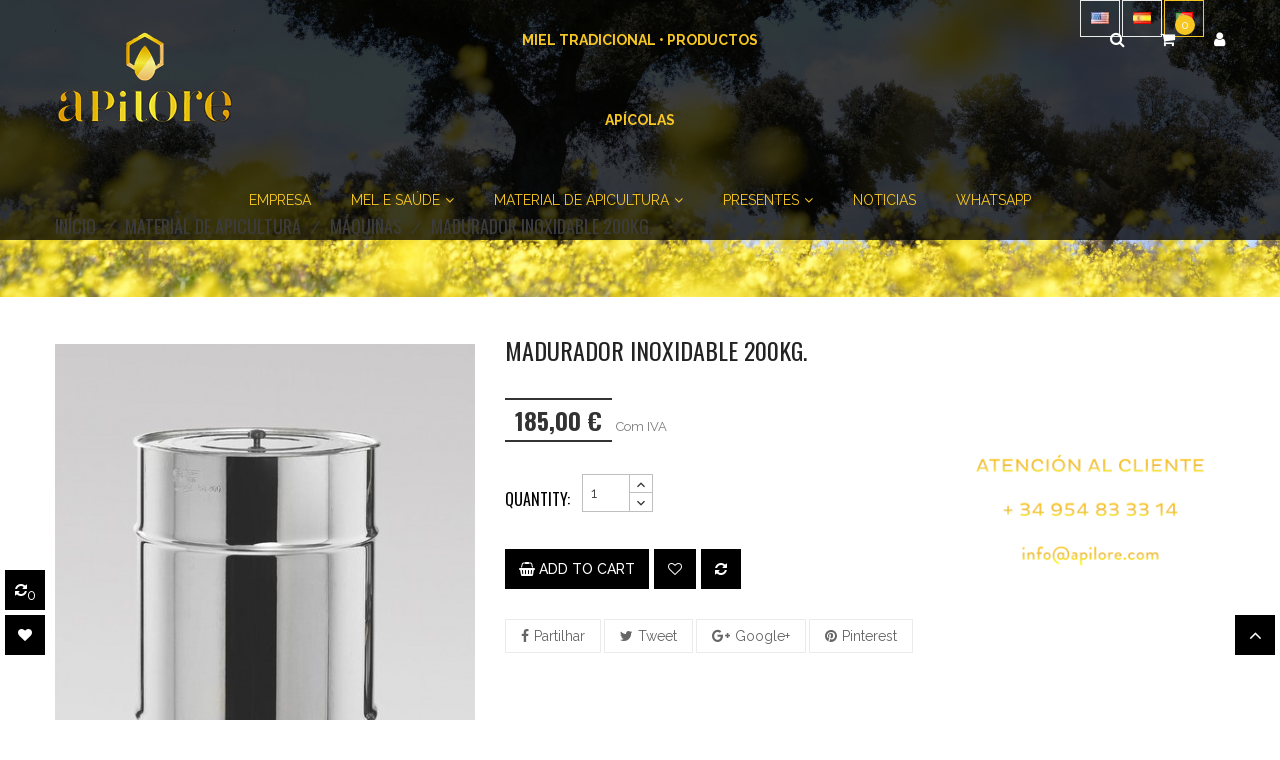

--- FILE ---
content_type: text/html; charset=utf-8
request_url: https://apilore.com/pt/maquinas/133-madurador-inoxidable-200kg.html
body_size: 18504
content:
<!doctype html>
<html lang="pt">
    <head>
        
            
  <meta charset="utf-8">


  <meta http-equiv="x-ua-compatible" content="ie=edge">



    <link rel="canonical" href="https://apilore.com/pt/maquinas/133-madurador-inoxidable-200kg.html">

  <title>Madurador inoxidable 200KG.</title>
  <meta name="description" content="">
  <meta name="keywords" content="">
      
                  <link rel="alternate" href="https://apilore.com/en/machinery/133-madurador-inoxidable-200kg.html" hreflang="en-us">
                  <link rel="alternate" href="https://apilore.com/es/maquinaria/133-madurador-inoxidable-200kg.html" hreflang="es">
                  <link rel="alternate" href="https://apilore.com/pt/maquinas/133-madurador-inoxidable-200kg.html" hreflang="pt-pt">
        



  <meta name="viewport" content="width=device-width, initial-scale=1">



  <link rel="icon" type="image/vnd.microsoft.icon" href="/img/favicon.ico?1656329142">
  <link rel="shortcut icon" type="image/x-icon" href="/img/favicon.ico?1656329142">



    <link rel="stylesheet" href="https://apilore.com/themes/modern-fashion3/assets/field-css/font-awesome/font-awesome.css" type="text/css" media="all">
  <link rel="stylesheet" href="https://apilore.com/themes/modern-fashion3/assets/field-css/font-ionicons/font-ionicons.css" type="text/css" media="all">
  <link rel="stylesheet" href="https://apilore.com/themes/modern-fashion3/assets/css/theme.css" type="text/css" media="all">
  <link rel="stylesheet" href="https://apilore.com/themes/modern-fashion3/assets/field-js/fancybox/jquery.fancybox.css" type="text/css" media="all">
  <link rel="stylesheet" href="https://apilore.com/modules/fieldbannerslider/views/css/nivo-slider/nivo-slider.css" type="text/css" media="all">
  <link rel="stylesheet" href="https://apilore.com/modules/fieldblocktags/fieldblocktags.css" type="text/css" media="all">
  <link rel="stylesheet" href="https://apilore.com/modules/fieldslideshow/css/style.css" type="text/css" media="all">
  <link rel="stylesheet" href="https://apilore.com/modules/productcomments/productcomments.css" type="text/css" media="all">
  <link rel="stylesheet" href="https://apilore.com/modules/fieldmegamenu/views/css/hook/fieldmegamenu.css" type="text/css" media="all">
  <link rel="stylesheet" href="https://apilore.com/modules/redsys/views/css/redsys.css" type="text/css" media="all">
  <link rel="stylesheet" href="https://apilore.com/js/jquery/ui/themes/base/minified/jquery-ui.min.css" type="text/css" media="all">
  <link rel="stylesheet" href="https://apilore.com/js/jquery/ui/themes/base/minified/jquery.ui.theme.min.css" type="text/css" media="all">
  <link rel="stylesheet" href="https://apilore.com/js/jquery/plugins/bxslider/jquery.bxslider.css" type="text/css" media="all">
  <link rel="stylesheet" href="https://apilore.com/modules/ps_imageslider/css/homeslider.css" type="text/css" media="all">
  <link rel="stylesheet" href="https://apilore.com/themes/modern-fashion3/assets/field-css/owlcarousel/owl.carousel.min.css" type="text/css" media="all">
  <link rel="stylesheet" href="https://apilore.com/themes/modern-fashion3/assets/field-css/owlcarousel/owl.theme.default.min.css" type="text/css" media="all">
  <link rel="stylesheet" href="https://apilore.com/themes/modern-fashion3/assets/field-css/field_style.css" type="text/css" media="all">
  <link rel="stylesheet" href="https://apilore.com/modules/fieldthemecustomizer/views/css/front/configCss-1.css" type="text/css" media="all">
  <link rel="stylesheet" href="https://apilore.com/themes/modern-fashion3/assets/css/custom.css" type="text/css" media="all">




    <script  src="https://apilore.com/themes/modern-fashion3/assets/field-js/jquery-1.11.0.min.js" ></script>


  <script >
        var added_to_wishlist = "The product was successfully added to your wishlist.";
        var baseDir = "https:\/\/apilore.com\/";
        var baseUri = "https:\/\/apilore.com\/";
        var comparator_max_item = "5";
        var compare_add_text = "The product has been added to list compare";
        var compare_button = "Go to Compare";
        var compare_remove_text = "The product was successfully removed from list compare";
        var compare_success = "Product successfully removed from the product comparison!";
        var compare_text = "Product successfully added to the product comparison!";
        var compare_title = "Compare list updated!";
        var compare_title_error = "Warning!";
        var compare_title_success = "Compare list updated!";
        var comparedProductsIds = [];
        var compared_products = [];
        var ec_sc_action_url = "https:\/\/apilore.com\/pt\/module\/paypal\/ScInit?credit_card=0&getToken=1";
        var ec_sc_environment = "live";
        var ec_sc_in_context = 1;
        var isLogged = false;
        var loggin_required = "You must be logged in to manage your wishlist";
        var max_item = "You cannot add more than 5 product(s) to the product comparison";
        var merchant_id = "JNGPJVEUL96KY";
        var mywishlist_url = "https:\/\/apilore.com\/pt\/module\/blockwishlist\/mywishlist";
        var prestashop = {"cart":{"products":[],"totals":{"total":{"type":"total","label":"Total","amount":0,"value":"0,00\u00a0\u20ac"},"total_including_tax":{"type":"total","label":"Total (com IVA)","amount":0,"value":"0,00\u00a0\u20ac"},"total_excluding_tax":{"type":"total","label":"Total (sem IVA)","amount":0,"value":"0,00\u00a0\u20ac"}},"subtotals":{"products":{"type":"products","label":"Subtotal","amount":0,"value":"0,00\u00a0\u20ac"},"discounts":null,"shipping":{"type":"shipping","label":"Envio","amount":0,"value":"Gr\u00e1tis"},"tax":null},"products_count":0,"summary_string":"0 artigos","vouchers":{"allowed":0,"added":[]},"discounts":[],"minimalPurchase":0,"minimalPurchaseRequired":""},"currency":{"name":"Euro","iso_code":"EUR","iso_code_num":"978","sign":"\u20ac"},"customer":{"lastname":null,"firstname":null,"email":null,"birthday":null,"newsletter":null,"newsletter_date_add":null,"optin":null,"website":null,"company":null,"siret":null,"ape":null,"is_logged":false,"gender":{"type":null,"name":null},"addresses":[]},"language":{"name":"Portugu\u00eas PT (Portuguese)","iso_code":"pt","locale":"pt-PT","language_code":"pt-pt","is_rtl":"0","date_format_lite":"Y-m-d","date_format_full":"Y-m-d H:i:s","id":6},"page":{"title":"","canonical":null,"meta":{"title":"Madurador inoxidable 200KG.","description":"","keywords":"","robots":"index"},"page_name":"product","body_classes":{"lang-pt":true,"lang-rtl":false,"country-ES":true,"currency-EUR":true,"layout-right-column":true,"page-product":true,"tax-display-enabled":true,"product-id-133":true,"product-Madurador inoxidable 200KG.":true,"product-id-category-19":true,"product-id-manufacturer-0":true,"product-id-supplier-0":true,"product-available-for-order":true},"admin_notifications":[]},"shop":{"name":"Apilore","logo":"\/img\/my-shop-logo-1656329142.jpg","stores_icon":"\/img\/logo_stores.png","favicon":"\/img\/favicon.ico"},"urls":{"base_url":"https:\/\/apilore.com\/","current_url":"https:\/\/apilore.com\/pt\/maquinas\/133-madurador-inoxidable-200kg.html","shop_domain_url":"https:\/\/apilore.com","img_ps_url":"https:\/\/apilore.com\/img\/","img_cat_url":"https:\/\/apilore.com\/img\/c\/","img_lang_url":"https:\/\/apilore.com\/img\/l\/","img_prod_url":"https:\/\/apilore.com\/img\/p\/","img_manu_url":"https:\/\/apilore.com\/img\/m\/","img_sup_url":"https:\/\/apilore.com\/img\/su\/","img_ship_url":"https:\/\/apilore.com\/img\/s\/","img_store_url":"https:\/\/apilore.com\/img\/st\/","img_col_url":"https:\/\/apilore.com\/img\/co\/","img_url":"https:\/\/apilore.com\/themes\/modern-fashion3\/assets\/img\/","css_url":"https:\/\/apilore.com\/themes\/modern-fashion3\/assets\/css\/","js_url":"https:\/\/apilore.com\/themes\/modern-fashion3\/assets\/js\/","pic_url":"https:\/\/apilore.com\/upload\/","pages":{"address":"https:\/\/apilore.com\/pt\/endereco","addresses":"https:\/\/apilore.com\/pt\/enderecos","authentication":"https:\/\/apilore.com\/pt\/inicio-de-sessao","cart":"https:\/\/apilore.com\/pt\/carrinho","category":"https:\/\/apilore.com\/pt\/index.php?controller=category","cms":"https:\/\/apilore.com\/pt\/index.php?controller=cms","contact":"https:\/\/apilore.com\/pt\/contacte-nos","discount":"https:\/\/apilore.com\/pt\/descontos","guest_tracking":"https:\/\/apilore.com\/pt\/seguimento-de-visitante","history":"https:\/\/apilore.com\/pt\/historico-de-encomendas","identity":"https:\/\/apilore.com\/pt\/identidade","index":"https:\/\/apilore.com\/pt\/","my_account":"https:\/\/apilore.com\/pt\/a-minha-conta","order_confirmation":"https:\/\/apilore.com\/pt\/confirmacao-encomenda","order_detail":"https:\/\/apilore.com\/pt\/index.php?controller=order-detail","order_follow":"https:\/\/apilore.com\/pt\/acompanhar-encomenda","order":"https:\/\/apilore.com\/pt\/encomenda","order_return":"https:\/\/apilore.com\/pt\/index.php?controller=order-return","order_slip":"https:\/\/apilore.com\/pt\/nota-de-encomenda","pagenotfound":"https:\/\/apilore.com\/pt\/p\u00e1gina-n\u00e3o-encontrada","password":"https:\/\/apilore.com\/pt\/recuperar-palavra-passe","pdf_invoice":"https:\/\/apilore.com\/pt\/index.php?controller=pdf-invoice","pdf_order_return":"https:\/\/apilore.com\/pt\/index.php?controller=pdf-order-return","pdf_order_slip":"https:\/\/apilore.com\/pt\/index.php?controller=pdf-order-slip","prices_drop":"https:\/\/apilore.com\/pt\/promocoes","product":"https:\/\/apilore.com\/pt\/index.php?controller=product","search":"https:\/\/apilore.com\/pt\/pesquisa","sitemap":"https:\/\/apilore.com\/pt\/mapa do site","stores":"https:\/\/apilore.com\/pt\/lojas","supplier":"https:\/\/apilore.com\/pt\/fornecedores","register":"https:\/\/apilore.com\/pt\/inicio-de-sessao?create_account=1","order_login":"https:\/\/apilore.com\/pt\/encomenda?login=1"},"alternative_langs":{"en-us":"https:\/\/apilore.com\/en\/machinery\/133-madurador-inoxidable-200kg.html","es":"https:\/\/apilore.com\/es\/maquinaria\/133-madurador-inoxidable-200kg.html","pt-pt":"https:\/\/apilore.com\/pt\/maquinas\/133-madurador-inoxidable-200kg.html"},"theme_assets":"\/themes\/modern-fashion3\/assets\/","actions":{"logout":"https:\/\/apilore.com\/pt\/?mylogout="},"no_picture_image":{"bySize":{"cart_default":{"url":"https:\/\/apilore.com\/img\/p\/pt-default-cart_default.jpg","width":120,"height":154},"small_default":{"url":"https:\/\/apilore.com\/img\/p\/pt-default-small_default.jpg","width":130,"height":167},"home_default":{"url":"https:\/\/apilore.com\/img\/p\/pt-default-home_default.jpg","width":270,"height":346},"large_default":{"url":"https:\/\/apilore.com\/img\/p\/pt-default-large_default.jpg","width":420,"height":538},"medium_default":{"url":"https:\/\/apilore.com\/img\/p\/pt-default-medium_default.jpg","width":520,"height":666}},"small":{"url":"https:\/\/apilore.com\/img\/p\/pt-default-cart_default.jpg","width":120,"height":154},"medium":{"url":"https:\/\/apilore.com\/img\/p\/pt-default-home_default.jpg","width":270,"height":346},"large":{"url":"https:\/\/apilore.com\/img\/p\/pt-default-medium_default.jpg","width":520,"height":666},"legend":""}},"configuration":{"display_taxes_label":true,"is_catalog":false,"show_prices":true,"opt_in":{"partner":true},"quantity_discount":{"type":"discount","label":"Desconto"},"voucher_enabled":0,"return_enabled":0},"field_required":[],"breadcrumb":{"links":[{"title":"In\u00edcio","url":"https:\/\/apilore.com\/pt\/"},{"title":"MATERIAL DE APICULTURA","url":"https:\/\/apilore.com\/pt\/5-material-de-apicultura"},{"title":"M\u00c1QUINAS","url":"https:\/\/apilore.com\/pt\/19-maquinas"},{"title":"Madurador inoxidable 200KG.","url":"https:\/\/apilore.com\/pt\/maquinas\/133-madurador-inoxidable-200kg.html"}],"count":4},"link":{"protocol_link":"https:\/\/","protocol_content":"https:\/\/"},"time":1769080764,"static_token":"932a7f39e719f36ba4de7a160ca46391","token":"416a3337b5f0524c7d180f92a7071971"};
        var productcompare_url = "https:\/\/apilore.com\/pt\/module\/fieldcompare\/comparator";
        var remove_to_wishlist = "You have successfully removed the wishlist product.";
        var sc_init_url = "https:\/\/apilore.com\/pt\/module\/paypal\/ScInit";
        var static_token = "932a7f39e719f36ba4de7a160ca46391";
        var wishlistProductsIds = "";
        var wishlist_button = "Go to my wishlist!";
        var wishlist_button_login = "Go to Login!";
        var wishlist_title_error = "Warning!";
        var wishlist_title_success = "My wishlist updated!";
      </script>



    <script async src="https://www.googletagmanager.com/gtag/js?id=G-423EHVT3MJ"></script>
  <script>
    window.dataLayer = window.dataLayer || [];
    function gtag(){dataLayer.push(arguments);}
    gtag('js', new Date());
    gtag(
      'config',
      'G-423EHVT3MJ',
      {
        'debug_mode':false
        , 'anonymize_ip': true                      }
    );
  </script>

 



            <script>
                var LANG_RTL =0;
                var langIso = 'pt-pt';
                var baseUri = 'https://apilore.com/';
                                var FIELD_enableCountdownTimer = true;
                                                var FIELD_stickyMenu = true;
                                                var FIELD_stickySearch = true;
                                                var FIELD_stickyCart = true;
                                                var FIELD_mainLayout = 'fullwidth';
                                var countdownDay = 'Day';
                var countdownDays = 'Days';
                var countdownHour = 'Hr';
                var countdownHours = 'Hours';
                var countdownMinute = 'Min';
                var countdownMinutes = 'Mins';
                var countdownSecond = 'Sec';
                var countdownSeconds = 'Secs';
            </script>
        
    <meta property="og:type" content="product">
    <meta property="og:url" content="https://apilore.com/pt/maquinas/133-madurador-inoxidable-200kg.html">
    <meta property="og:title" content="Madurador inoxidable 200KG.">
    <meta property="og:site_name" content="Apilore">
    <meta property="og:description" content="">
    <meta property="og:image" content="https://apilore.com/913-medium_default/madurador-inoxidable-200kg.jpg">
    <meta property="product:pretax_price:amount" content="152.892562">
    <meta property="product:pretax_price:currency" content="EUR">
    <meta property="product:price:amount" content="185">
    <meta property="product:price:currency" content="EUR">
            <meta property="product:weight:value" content="19.000000">
        <meta property="product:weight:units" content="kg">
    
    </head>

    <body id="product" class="lang-pt country-es currency-eur layout-right-column page-product tax-display-enabled product-id-133 product-madurador-inoxidable-200kg- product-id-category-19 product-id-manufacturer-0 product-id-supplier-0 product-available-for-order fullwidth">
		        
            
        
        <main>
            
                            

            <header id="header">
                
                    
    <div class="header-banner">
        
    </div>



    <nav class="header-nav">
        <div class="container">
                <div class="hidden-lg-up text-xs-center" id="_mobile_logo"></div>
                <div id="header-moblie" class="hidden-lg-up text-xs-center mobile">
                    <div class="float-xs-left" id="field-menu-icon">
                        <i class="fa fa-bars"></i>
                    </div>
                    <div class="float-xs-left" id="_mobile_search"></div>
                    <div class="float-xs-left" id="_mobile_cart"></div>
                    <div class="float-xs-left" id="_mobile_user_info"></div>
                    <div class="float-xs-left" id="_mobile_search2"><div class="button-search"><i class="fa fa-search"></i></div></div>
                    <div class="align-self-center float-xs-left" id="_mobile_setting">
                        <div class="icon-setting"  id="dropdownSettingButton" data-toggle="dropdown" aria-haspopup="true" aria-expanded="false" role="button">
                            <i class="fa fa-cog" aria-hidden="true"></i>
                        </div>
                        <div class="dropdown-menu" aria-labelledby="dropdownSettingButton" role="menu">
                            <div id="_mobile_language_selector"></div>
                            <div id="_mobile_currency_selector"></div>
                        </div>
                        <div class="clearfix"></div>
                    </div>
                </div>
        </div>
    </nav>



    <div id="header-sticky" class="header-top">
		<div class="container">
                <div class="hidden-md-down" id="_desktop_logo">
                                                                                            MIEL TRADICIONAL &#8226; PRODUCTOS APÍCOLAS
                                    </div>
                <div class="hidden-md-down pull-right" id="sticky_top">
                    <div id="_desktop_search" class="fieldsearch">
            <a href="https://apilore.com/">
        <img class="logo img-responsive" src="/img/my-shop-logo-1656329142.jpg" alt="Apilore" style="padding-top: 30px;">
    </a>
</div>
<div id="_desktop_search_right">
    <div class="button-search"><i class="fa fa-search"></i></div>
</div>
<div id="_desktop_cart">
    <div class="blockcart cart-preview inactive" data-refresh-url="//apilore.com/pt/module/ps_shoppingcart/ajax">
        <div class="click-cart">
            <i class="fa fa-shopping-cart"></i>
            <span class="hidden-sm-down d-none">Carrinho</span>
            <span class="cart-products-count">0</span>
        </div>
    </div>
</div>

                    					<div style="float: right;">
						<div class="icon-setting-desktop" id="dropdownSettingButton-lang" data-toggle="dropdown" aria-haspopup="true" aria-expanded="false" role="button">
													</div>
						<div id="_desktop_language_selector">
    <div class="language-selector-wrapper">
        <ul class="image-language">
                            <li  title="English">
                    <a href="https://apilore.com/en/machinery/133-madurador-inoxidable-200kg.html" class="language-item">
                        <img src="https://apilore.com/img/l/1.jpg" alt="English" width="18" height="12"  />
                    </a>
                </li>
                            <li  title="Español">
                    <a href="https://apilore.com/es/maquinaria/133-madurador-inoxidable-200kg.html" class="language-item">
                        <img src="https://apilore.com/img/l/3.jpg" alt="Español" width="18" height="12"  />
                    </a>
                </li>
                            <li  class="current"  title="Português PT">
                    <a href="https://apilore.com/pt/maquinas/133-madurador-inoxidable-200kg.html" class="language-item">
                        <img src="https://apilore.com/img/l/6.jpg" alt="Português PT" width="18" height="12"  />
                    </a>
                </li>
                    </ul>
    </div>
</div>

					</div>
					<div class="setting-desktop dropdown js-dropdown hidden-sm-down">
						<div class="icon-setting-desktop" id="dropdownSettingButton-desktop" data-toggle="dropdown" aria-haspopup="true" aria-expanded="false" role="button">
                            														<i class="fa fa-user" aria-hidden="true"></i>
						</div>
						<div class="dropdown-menu" aria-labelledby="dropdownSettingButton-desktop" role="menu">
                            														
							<div id="_desktop_user_info">
            <div class="button-popup-signin" title="Log in to your customer account">
            <i class="fa fa-key"></i>
            <span class="hidden-md-down">Entrar</span>
        </div>
        <div class="button-popup-create-account hidden-md-down" title="Create an account">
            <i class="fa fa-user-plus"></i>
            <span class="hidden-md-down">Create an account</span>
        </div>
    </div>
						</div>
					</div>
                </div>
                <div class="position-static" id="header-menu">
                        <div class="container">
        <div class="row">
            <div id="_desktop_fieldmegamenu" class="fieldmegamenu">
                <ul>
                    
                        <li class="root root-1 ">
                            <div class="root-item no-description pull-left">

                                <a href="/content/6-empresa" >                                    <div class="title title_font"><span class="fa menu-home"></span><span class="title-text">EMPRESA</span></div>
                                                                        </a>                            </div>
                            
                        </li>

                    
                        <li class="root root-2 ">
                            <div class="root-item no-description pull-left">

                                <a href="/12-miel-y-salud" >                                    <div class="title title_font"><span class="title-text">MEL E SAÚDE</span><span class="icon-has-sub fa fa-angle-down hidden-sm-down"></span></div>
                                                                        </a>                            </div>
                                                            <div data-toggle="collapse" data-parent="#_mobile_fieldmegamenu" data-target="#submegamenu-2" class="collapsed-menu collapsed hidden-lg-up pull-right" aria-expanded="false" role="button">
                                    <i class="fa fa-plus add"></i>
                                    <i class="fa fa-minus remove"></i>
                                </div>
                                <ul id="submegamenu-2" class="menu-items col-md-3 col-xs-12 collapse">

                                    
                                                                            
                                            <li class="menu-item menu-item-24 depth-1 category menucol-1-1  ">

                                                
                                                    <div class="title title_font">
                                                        <a href="https://apilore.com/pt/22-miel" >                                                            MIEL
                                                                                                                        </a>                                                    </div>


                                                

                                                                                                </li>
                                            
                                            
                                            
                                                                                
                                            <li class="menu-item menu-item-25 depth-1 category menucol-1-1  ">

                                                
                                                    <div class="title title_font">
                                                        <a href="https://apilore.com/pt/23-gourmet" >                                                            GOURMET
                                                                                                                        </a>                                                    </div>


                                                

                                                                                                </li>
                                            
                                            
                                            
                                                                                
                                            <li class="menu-item menu-item-26 depth-1 category menucol-1-1  ">

                                                
                                                    <div class="title title_font">
                                                        <a href="https://apilore.com/pt/24-caramelos" >                                                            CARAMELOS
                                                                                                                        </a>                                                    </div>


                                                

                                                                                                </li>
                                            
                                            
                                            
                                                                                
                                            <li class="menu-item menu-item-27 depth-1 category menucol-1-1  ">

                                                
                                                    <div class="title title_font">
                                                        <a href="https://apilore.com/pt/25-polen" >                                                            POLEN
                                                                                                                        </a>                                                    </div>


                                                

                                                                                                </li>
                                            
                                            
                                            
                                                                                
                                            <li class="menu-item menu-item-28 depth-1 category menucol-1-1  ">

                                                
                                                    <div class="title title_font">
                                                        <a href="https://apilore.com/pt/26-miel-con-propoleo" >                                                            MIEL CON PROPOLEO
                                                                                                                        </a>                                                    </div>


                                                

                                                                                                </li>
                                            
                                            
                                            
                                                                                
                                            <li class="menu-item menu-item-30 depth-1 category menucol-1-1  ">

                                                
                                                    <div class="title title_font">
                                                        <a href="https://apilore.com/pt/28-jalea-real-fresca" >                                                            JALEA REAL FRESCA
                                                                                                                        </a>                                                    </div>


                                                

                                                                                                </li>
                                            
                                            
                                            
                                                                                
                                            <li class="menu-item menu-item-31 depth-1 category menucol-1-1  ">

                                                
                                                    <div class="title title_font">
                                                        <a href="https://apilore.com/pt/29-miel-con-jalea" >                                                            MIEL CON JALEA
                                                                                                                        </a>                                                    </div>


                                                

                                                                                                </li>
                                            
                                            
                                            
                                                                                
                                            <li class="menu-item menu-item-32 depth-1 category menucol-1-1  ">

                                                
                                                    <div class="title title_font">
                                                        <a href="https://apilore.com/pt/30-polen-force" >                                                            POLEN FORCE
                                                                                                                        </a>                                                    </div>


                                                

                                                
                                            
                                                                                            </li>
                                            
                                                                            </ul>
                                
                        </li>

                    
                        <li class="root root-3 ">
                            <div class="root-item no-description pull-left">

                                <a href="/5-material-apicola" >                                    <div class="title title_font"><span class="title-text">MATERIAL DE APICULTURA</span><span class="icon-has-sub fa fa-angle-down hidden-sm-down"></span></div>
                                                                        </a>                            </div>
                                                            <div data-toggle="collapse" data-parent="#_mobile_fieldmegamenu" data-target="#submegamenu-3" class="collapsed-menu collapsed hidden-lg-up pull-right" aria-expanded="false" role="button">
                                    <i class="fa fa-plus add"></i>
                                    <i class="fa fa-minus remove"></i>
                                </div>
                                <ul id="submegamenu-3" class="menu-items col-md-3 col-xs-12 collapse">

                                    
                                                                            
                                            <li class="menu-item menu-item-33 depth-1 category menucol-1-1  ">

                                                
                                                    <div class="title title_font">
                                                        <a href="https://apilore.com/pt/11-utensilios" >                                                            UTENSÍLIOS
                                                                                                                        </a>                                                    </div>


                                                

                                                                                                </li>
                                            
                                            
                                            
                                                                                
                                            <li class="menu-item menu-item-34 depth-1 category menucol-1-1  ">

                                                
                                                    <div class="title title_font">
                                                        <a href="https://apilore.com/pt/14-hives" >                                                            HIVES
                                                                                                                        </a>                                                    </div>


                                                

                                                                                                </li>
                                            
                                            
                                            
                                                                                
                                            <li class="menu-item menu-item-35 depth-1 category menucol-1-1  ">

                                                
                                                    <div class="title title_font">
                                                        <a href="https://apilore.com/pt/15-alimentacao" >                                                            ALIMENTAÇÃO
                                                                                                                        </a>                                                    </div>


                                                

                                                                                                </li>
                                            
                                            
                                            
                                                                                
                                            <li class="menu-item menu-item-36 depth-1 category menucol-1-1  ">

                                                
                                                    <div class="title title_font">
                                                        <a href="https://apilore.com/pt/16-cera" >                                                            CERA
                                                                                                                        </a>                                                    </div>


                                                

                                                                                                </li>
                                            
                                            
                                            
                                                                                
                                            <li class="menu-item menu-item-37 depth-1 category menucol-1-1  ">

                                                
                                                    <div class="title title_font">
                                                        <a href="https://apilore.com/pt/17-roupa" >                                                            ROUPA
                                                                                                                        </a>                                                    </div>


                                                

                                                                                                </li>
                                            
                                            
                                            
                                                                                
                                            <li class="menu-item menu-item-38 depth-1 category menucol-1-1  ">

                                                
                                                    <div class="title title_font">
                                                        <a href="https://apilore.com/pt/18-material-de-pao" >                                                            MATERIAL DE PÃO
                                                                                                                        </a>                                                    </div>


                                                

                                                                                                </li>
                                            
                                            
                                            
                                                                                
                                            <li class="menu-item menu-item-39 depth-1 category menucol-1-1  ">

                                                
                                                    <div class="title title_font">
                                                        <a href="https://apilore.com/pt/19-maquinas" >                                                            MÁQUINAS
                                                                                                                        </a>                                                    </div>


                                                

                                                                                                </li>
                                            
                                            
                                            
                                                                                
                                            <li class="menu-item menu-item-40 depth-1 category menucol-1-1  ">

                                                
                                                    <div class="title title_font">
                                                        <a href="https://apilore.com/pt/20-tratamentos" >                                                            TRATAMENTOS
                                                                                                                        </a>                                                    </div>


                                                

                                                                                                </li>
                                            
                                            
                                            
                                                                                
                                            <li class="menu-item menu-item-41 depth-1 category menucol-1-1  ">

                                                
                                                    <div class="title title_font">
                                                        <a href="https://apilore.com/pt/21-contentores" >                                                            CONTENTORES
                                                                                                                        </a>                                                    </div>


                                                

                                                
                                            
                                                                                            </li>
                                            
                                                                            </ul>
                                
                        </li>

                    
                        <li class="root root-4 ">
                            <div class="root-item no-description pull-left">

                                <a href="/13-regalos" >                                    <div class="title title_font"><span class="title-text">PRESENTES</span><span class="icon-has-sub fa fa-angle-down hidden-sm-down"></span></div>
                                                                        </a>                            </div>
                                                            <div data-toggle="collapse" data-parent="#_mobile_fieldmegamenu" data-target="#submegamenu-4" class="collapsed-menu collapsed hidden-lg-up pull-right" aria-expanded="false" role="button">
                                    <i class="fa fa-plus add"></i>
                                    <i class="fa fa-minus remove"></i>
                                </div>
                                <ul id="submegamenu-4" class="menu-items col-md-2 col-xs-12 collapse">

                                    
                                                                            
                                            <li class="menu-item menu-item-42 depth-1 category menucol-1-1  ">

                                                
                                                    <div class="title title_font">
                                                        <a href="https://apilore.com/pt/31-cosmeticos" >                                                            COSMÉTICOS
                                                                                                                        </a>                                                    </div>


                                                

                                                                                                </li>
                                            
                                            
                                            
                                                                                
                                            <li class="menu-item menu-item-43 depth-1 category menucol-1-1  ">

                                                
                                                    <div class="title title_font">
                                                        <a href="https://apilore.com/pt/32-velas" >                                                            VELAS
                                                                                                                        </a>                                                    </div>


                                                

                                                                                                </li>
                                            
                                            
                                            
                                                                                
                                            <li class="menu-item menu-item-44 depth-1 category menucol-1-1  ">

                                                
                                                    <div class="title title_font">
                                                        <a href="https://apilore.com/pt/33-libros" >                                                            LIBROS
                                                                                                                        </a>                                                    </div>


                                                

                                                                                                </li>
                                            
                                            
                                            
                                                                                
                                            <li class="menu-item menu-item-45 depth-1 category menucol-1-1  ">

                                                
                                                    <div class="title title_font">
                                                        <a href="https://apilore.com/pt/34-otros" >                                                            OTROS
                                                                                                                        </a>                                                    </div>


                                                

                                                                                                </li>
                                            
                                            
                                            
                                                                                
                                            <li class="menu-item menu-item-47 depth-1 category   ">

                                                
                                                    <div class="title title_font">
                                                        <a href="https://apilore.com/pt/43-eventos-bautizos-bodascomuniones" >                                                            EVENTOS (BAUTIZOS, BODAS,COMUNIONES)
                                                                                                                        </a>                                                    </div>


                                                

                                                
                                            
                                                                                            </li>
                                            
                                                                            </ul>
                                
                        </li>

                    
                        <li class="root root-5 ">
                            <div class="root-item no-description pull-left">

                                <a href="/content/7-noticias" target="_blank">                                    <div class="title title_font"><span class="title-text">NOTICIAS</span></div>
                                                                        </a>                            </div>
                            
                        </li>

                    
                        <li class="root root-6 ">
                            <div class="root-item no-description pull-left">

                                                                    <div class="title title_font"><span class="title-text">WHATSAPP</span></div>
                                                                                                    </div>
                            
                        </li>

                                    </ul>
            </div>
        </div>
    </div>

                    <div class="clearfix"></div>
                </div>
			</div>
    </div>
    

                
            </header>
            
                
<aside id="notifications">
  <div class="container">
    
    
    
      </div>
</aside>
            
            <section id="wrapper" class="active_grid">
                <h2 style="display:none">.</h2>
                
                                
                        <div class="breadcrumb-all-page">
                    <div class="bn-top fieldFullWidth">
                <div class="container_img_bread no-img-cate img-breadcrumb-on-fieldthemecustomizer">
                    <img class="img-responsive back_ct_img" alt="" src="https://apilore.com/modules/fieldthemecustomizer/views/img/front/bg/FOTO para sustituir a la que sale en blanco y negro debajo del menu-1.jpg">
                    <div class="breadcrumb-abs">
                        <div class="container">
                            <nav data-depth="4" class="breadcrumb hidden-xs-down">
                                <ol itemscope itemtype="http://schema.org/BreadcrumbList">
                                    
                                                                                    
                                                <li itemprop="itemListElement" itemscope itemtype="http://schema.org/ListItem">
                                                    <a itemprop="item" href="https://apilore.com/pt/">
                                                        <span itemprop="name">Início</span>
                                                    </a>
                                                    <meta itemprop="position" content="1">
                                                </li>
                                            
                                                                                    
                                                <li itemprop="itemListElement" itemscope itemtype="http://schema.org/ListItem">
                                                    <a itemprop="item" href="https://apilore.com/pt/5-material-de-apicultura">
                                                        <span itemprop="name">MATERIAL DE APICULTURA</span>
                                                    </a>
                                                    <meta itemprop="position" content="2">
                                                </li>
                                            
                                                                                    
                                                <li itemprop="itemListElement" itemscope itemtype="http://schema.org/ListItem">
                                                    <a itemprop="item" href="https://apilore.com/pt/19-maquinas">
                                                        <span itemprop="name">MÁQUINAS</span>
                                                    </a>
                                                    <meta itemprop="position" content="3">
                                                </li>
                                            
                                                                                    
                                                <li itemprop="itemListElement" itemscope itemtype="http://schema.org/ListItem">
                                                    <a itemprop="item" href="https://apilore.com/pt/maquinas/133-madurador-inoxidable-200kg.html">
                                                        <span itemprop="name">Madurador inoxidable 200KG.</span>
                                                    </a>
                                                    <meta itemprop="position" content="4">
                                                </li>
                                            
                                                                            
                                </ol>
                            </nav>
                        </div>
                    </div>
                </div>
            </div>                       
            </div>
                
                <div class="container">                    
                                            <div class="row">
                                                

                        
  <div id="content-wrapper" class="right-column col-xs-12 col-sm-8 col-md-8 col-lg-9">
    
    

    <section id="main" itemscope itemtype="https://schema.org/Product">
        <meta itemprop="url" content="https://apilore.com/pt/maquinas/133-madurador-inoxidable-200kg.html">
        <div class="row">
            <div class="col-lg-6 col-md-12 col-xs-12">
                
                    <section class="page-content" id="content">
                        
                            
                                <div class="images-container image_product_style_0">
    
        
        
            <div class="product-cover ">
                
                    <ul class="product-flags">
                                            </ul>
                
                                                            <img class="js-qv-product-cover" src="https://apilore.com/913-large_default/madurador-inoxidable-200kg.jpg" alt="" title="" style="width:100%;" itemprop="image">
                                        <div class="layer hidden-sm-down" data-toggle="modal" data-target="#product-modal">
                        <i class="material-icons zoom-in">&#xE8FF;</i>
                    </div>
                            </div>
        

        
        
                            <div class="js-qv-mask mask">
                    <div class="grid-thumb-product product-images js-qv-product-images carousel-grid owl-carousel thumb_product_slider_carousel"
                         data-autoscroll="1"
                         data-pauseonhover="1"
                         data-pagination="0"
                         data-navigation="1"
                         data-autoscrolldelay="5000"
                         data-maxitem="3"
                         data-mediumitem="3"
                         data-minitem="3">
                                                    <div class="thumb-item">
                                <div class="thumb-inner">
                                    <img
                                        class="thumb js-thumb  selected "
                                        data-image-medium-src="https://apilore.com/913-medium_default/madurador-inoxidable-200kg.jpg"
                                        data-image-large-src="https://apilore.com/913-large_default/madurador-inoxidable-200kg.jpg"
                                        src="https://apilore.com/913-home_default/madurador-inoxidable-200kg.jpg"
                                        alt=""
                                        title=""
                                        width="100"
                                        itemprop="image"
                                        >
                                </div>
                            </div>
                                            </div>
                </div>
                    

        </div>
<script>
    $(document).ready(function () {
        if ($("#product .zoomContainer").length) {
            $("#product .zoomContainer").remove();
        }
        applyElevateZoom();
        $(document).on('click', '#product .input-color', function () {
            restartElevateZoom();
        });
        $(document).on('click', '#product .js-qv-mask img.thumb', function () {
            restartElevateZoom();
        });
    });
    function applyElevateZoom() {
        $('#product .js-qv-product-cover, #product .images-container.image_product_style_3 .owl-item.active .image-inner img.thumb').elevateZoom({
            zoomType: "inner",
            cursor: "crosshair",
            responsive: true,
            scrollZoom: true
        });
    }
    function restartElevateZoom() {
        $("#product .zoomContainer").remove();
        applyElevateZoom();
    }
</script>

                            
                        
                    </section>
                
            </div>
            <div class="col-lg-6 col-md-12 col-xs-12">
                
                    
                        <h1 class="h1" itemprop="name">Madurador inoxidable 200KG.</h1>
                    
                
				
					<div id="product-description-short-133" class="product-des" itemprop="description"></div>
				
                
                      <div class="product-prices">
    
          

    
      <div
        class="product-price h5 "
        itemprop="offers"
        itemscope
        itemtype="https://schema.org/Offer"
      >
        <link itemprop="availability" href="https://schema.org/InStock"/>
        <meta itemprop="priceCurrency" content="EUR">

        <div class="current-price">
          <span itemprop="price" content="185">185,00 €</span>

                  </div>

        
                  
      </div>
    

    
          

    
          

    
          

    

    <div class="tax-shipping-delivery-label">
              Com IVA
            
      
                        </div>
  </div>
                

                <div class="product-information">            

                    
                    <div class="product-actions">
                        
                            <form action="https://apilore.com/pt/carrinho" method="post" id="add-to-cart-or-refresh">
                                <input type="hidden" name="token" value="932a7f39e719f36ba4de7a160ca46391">
                                <input type="hidden" name="id_product" value="133" id="product_page_product_id">
                                <input type="hidden" name="id_customization" value="0" id="product_customization_id">

                                
                                    <div class="product-variants">
  </div>
                                

                                
                                                                    

                                
                                    <section class="product-discounts">
  </section>
                                

                                
                                    <div class="product-add-to-cart">
            
            <div class="product-quantity">
                <div class="qty">
                    <span class="control-label">Quantity:</span>
                    <input
                        type="text"
                        name="qty"
                        id="quantity_wanted"
                        value="1"
                        class="input-group"
                        min="1"
                        />
                </div>
                <div class="add">
                    <button class="btn btn-primary add-to-cart" data-button-action="add-to-cart" type="submit" >
                        <i class="fa fa-shopping-basket"></i>
						Add to cart
                    </button>                    
                        <div class="wishlist">
        <a class="addToWishlist wishlistProd_133" href="#" onclick="WishlistCart('wishlist_block_list', 'add', '133', '0', 1);
                return false;" data-toggle="tooltip" data-placement="top" data-original-title="Add to Wishlist">
            <i class="fa fa-heart-o"></i>
        </a>
        <a class="removeToWishlist wishlistProd_133" href="#" onclick="WishlistCart('wishlist_block_list', 'delete', '133', '0', 1);
                return false;" style="display: none;" data-toggle="tooltip" data-placement="top" data-original-title="Remove to Wishlist">
            <i class="fa fa-heart"></i>
        </a>
    </div>

                    <div class="compare">
    <a class="add_to_compare btn-product" href="#" data-id-product="133" data-img-product="https://apilore.com/913-small_default/madurador-inoxidable-200kg.jpg" title="Add to Compare">
        <span class="compare-button-content">
            <i class="fa fa-refresh"></i>
        </span>
    </a>
</div>
                </div>
            </div>
            <div class="clearfix"></div>
        

        
            <p class="product-minimal-quantity">
                            </p>
        
    </div>
                                

                                
                                    <div class="product-additional-info">
  <div class="total_compare_value">
    <a href="https://apilore.com/pt/module/fieldcompare/comparator">
        <i class="fa fa-refresh"></i><span class="total_compare_val">0</span>
    </a>
</div>

      <div class="social-sharing">
      <span>Partilhar</span>
      <ul>
                  <li class="facebook icon-gray"><a href="http://www.facebook.com/sharer.php?u=https://apilore.com/pt/maquinas/133-madurador-inoxidable-200kg.html" class="text-hide" title="Partilhar" target="_blank">Partilhar</a></li>
                  <li class="twitter icon-gray"><a href="https://twitter.com/intent/tweet?text=Madurador inoxidable 200KG. https://apilore.com/pt/maquinas/133-madurador-inoxidable-200kg.html" class="text-hide" title="Tweet" target="_blank">Tweet</a></li>
                  <li class="googleplus icon-gray"><a href="https://plus.google.com/share?url=https://apilore.com/pt/maquinas/133-madurador-inoxidable-200kg.html" class="text-hide" title="Google+" target="_blank">Google+</a></li>
                  <li class="pinterest icon-gray"><a href="http://www.pinterest.com/pin/create/button/?media=https://apilore.com/913/madurador-inoxidable-200kg.jpg&amp;url=https://apilore.com/pt/maquinas/133-madurador-inoxidable-200kg.html" class="text-hide" title="Pinterest" target="_blank">Pinterest</a></li>
              </ul>
    </div>
  

</div>
                                

                                
                                
                            </form>
                        
                    </div>
										                </div>
            </div>
        </div>

        
                            <div class="tabs style_0">
                    <ul class="nav nav-tabs" role="tablist">
                                                <li class="nav-item">
                            <a
                                class="nav-link active"
                                data-toggle="tab"
                                href="#product-details"
                                role="tab"
                                aria-controls="product-details"
                                 aria-selected="true">Dados do produto</a>
                        </li>
                                                                            <li class="nav-item">
                                <a
                                    class="nav-link"
                                    data-toggle="tab"
                                    href="#product-accessories"
                                    role="tab"
                                    aria-controls="product-accessories">Acessórios</a>
                            </li>
                                                                            <li class="nav-item">
                                <a
                                    class="nav-link"
                                    data-toggle="tab"
                                    href="#extra-0"
                                    role="tab"
                                    aria-controls="extra-0">Reviews (0)</a>
                            </li>
                                            </ul>

                    <div class="tab-content" id="tab-content">
                        <div class="tab-pane fade in" id="description" role="tabpanel">
                            
                                <div class="product-description"></div>
                            
                        </div>

                        
                            <div class="tab-pane fade in active"
     id="product-details"
     data-product="{&quot;id_shop_default&quot;:&quot;1&quot;,&quot;id_manufacturer&quot;:&quot;0&quot;,&quot;id_supplier&quot;:&quot;0&quot;,&quot;reference&quot;:&quot;207002&quot;,&quot;is_virtual&quot;:&quot;0&quot;,&quot;delivery_in_stock&quot;:&quot;&quot;,&quot;delivery_out_stock&quot;:&quot;&quot;,&quot;id_category_default&quot;:&quot;19&quot;,&quot;on_sale&quot;:&quot;0&quot;,&quot;online_only&quot;:&quot;0&quot;,&quot;ecotax&quot;:0,&quot;minimal_quantity&quot;:&quot;1&quot;,&quot;low_stock_threshold&quot;:null,&quot;low_stock_alert&quot;:&quot;0&quot;,&quot;price&quot;:&quot;185,00\u00a0\u20ac&quot;,&quot;unity&quot;:&quot;&quot;,&quot;unit_price_ratio&quot;:&quot;0.000000&quot;,&quot;additional_shipping_cost&quot;:&quot;0.00&quot;,&quot;customizable&quot;:&quot;0&quot;,&quot;text_fields&quot;:&quot;0&quot;,&quot;uploadable_files&quot;:&quot;0&quot;,&quot;redirect_type&quot;:&quot;301-category&quot;,&quot;id_type_redirected&quot;:&quot;0&quot;,&quot;available_for_order&quot;:&quot;1&quot;,&quot;available_date&quot;:&quot;0000-00-00&quot;,&quot;show_condition&quot;:&quot;0&quot;,&quot;condition&quot;:&quot;new&quot;,&quot;show_price&quot;:&quot;1&quot;,&quot;indexed&quot;:&quot;1&quot;,&quot;visibility&quot;:&quot;both&quot;,&quot;cache_default_attribute&quot;:&quot;0&quot;,&quot;advanced_stock_management&quot;:&quot;0&quot;,&quot;date_add&quot;:&quot;2019-04-03 10:14:46&quot;,&quot;date_upd&quot;:&quot;2026-01-19 18:42:26&quot;,&quot;pack_stock_type&quot;:&quot;3&quot;,&quot;meta_description&quot;:&quot;&quot;,&quot;meta_keywords&quot;:&quot;&quot;,&quot;meta_title&quot;:&quot;&quot;,&quot;link_rewrite&quot;:&quot;madurador-inoxidable-200kg&quot;,&quot;name&quot;:&quot;Madurador inoxidable 200KG.&quot;,&quot;description&quot;:&quot;&quot;,&quot;description_short&quot;:&quot;&quot;,&quot;available_now&quot;:&quot;&quot;,&quot;available_later&quot;:&quot;&quot;,&quot;id&quot;:133,&quot;id_product&quot;:133,&quot;out_of_stock&quot;:0,&quot;new&quot;:0,&quot;id_product_attribute&quot;:&quot;0&quot;,&quot;quantity_wanted&quot;:1,&quot;extraContent&quot;:[{&quot;title&quot;:&quot;Reviews (0)&quot;,&quot;content&quot;:&quot;&lt;script type=\&quot;text\/javascript\&quot;&gt;\n    var productcomments_controller_url = &#039;https:\/\/apilore.com\/pt\/module\/productcomments\/default&#039;;\n    var confirm_report_message = &#039;Are you sure that you want to report this comment?&#039;;\n    var secure_key = &#039;85aa4b2f1ff4bed0f84ced09dbe18ac4&#039;;\n    var productcomments_url_rewrite = &#039;1&#039;;\n    var productcomment_added = &#039;Your comment has been added!&#039;;\n    var productcomment_added_moderation = &#039;Your comment has been submitted and will be available once approved by a moderator.&#039;;\n    var productcomment_title = &#039;New comment&#039;;\n    var productcomment_ok = &#039;OK&#039;;\n    var moderation_active = 0;\n&lt;\/script&gt;\n\n&lt;div id=\&quot;productCommentsBlock\&quot;&gt;\n        &lt;div id=\&quot;product_comments_block_tab\&quot;&gt;\n                                                &lt;p class=\&quot;align_center\&quot;&gt;No customer reviews for the moment.&lt;\/p&gt;\n                                &lt;\/div&gt;\n\n            &lt;!-- Modal --&gt;\n        &lt;div id=\&quot;new_comment_form\&quot; class=\&quot;modal fade\&quot; tabindex=\&quot;-1\&quot; role=\&quot;dialog\&quot; aria-hidden=\&quot;true\&quot;&gt;\n            &lt;div class=\&quot;modal-dialog\&quot; role=\&quot;document\&quot;&gt;\n                &lt;div class=\&quot;modal-content\&quot;&gt;\n                    &lt;div class=\&quot;modal-header\&quot;&gt;\n                        &lt;h2 class=\&quot;modal-title text-center\&quot;&gt;Write your review&lt;\/h2&gt;\n                        &lt;button type=\&quot;button\&quot; class=\&quot;close\&quot; data-dismiss=\&quot;modal\&quot; aria-label=\&quot;Close\&quot;&gt;\n                            &lt;span aria-hidden=\&quot;true\&quot;&gt;&lt;i class=\&quot;fa fa-close\&quot;&gt;&lt;\/i&gt;&lt;\/span&gt;\n                        &lt;\/button&gt;\n                    &lt;\/div&gt;\n                    &lt;div class=\&quot;modal-body\&quot;&gt;\n                        &lt;form id=\&quot;id_new_comment_form\&quot; action=\&quot;#\&quot;&gt;\n                                                            &lt;div class=\&quot;product clearfix row\&quot;&gt;\n\t\t\t\t\t\t\t\t&lt;div class=\&quot;col-sm-5 col-xs-12\&quot;&gt;\n                                    &lt;img src=\&quot;https:\/\/apilore.com\/913-medium_default\/madurador-inoxidable-200kg.jpg\&quot; height=\&quot;\&quot; width=\&quot;\&quot; \/&gt;\n                                &lt;\/div&gt;\n\t\t\t\t\t\t\t\t&lt;div class=\&quot;col-sm-7 col-xs-12\&quot;&gt;\n                                    &lt;div class=\&quot;product_desc\&quot;&gt;\n                                        &lt;h3 class=\&quot;product_name\&quot;&gt;Madurador inoxidable 200KG.&lt;\/h3&gt;\n                                        &lt;div class=\&quot;description_popup_reviews\&quot;&gt;&lt;\/div&gt;\n                                    &lt;\/div&gt;\n                                &lt;\/div&gt;\n\t\t\t\t\t\t\t\t&lt;\/div&gt;\n                                                        &lt;div class=\&quot;new_comment_form_content\&quot;&gt;\n                                &lt;div id=\&quot;new_comment_form_error\&quot; class=\&quot;error\&quot; style=\&quot;display:none;padding:15px 25px\&quot;&gt;\n                                    &lt;ul&gt;&lt;\/ul&gt;\n                                &lt;\/div&gt;\n                                                                    &lt;ul id=\&quot;criterions_list\&quot;&gt;\n                                                                                    &lt;li&gt;\n                                                &lt;label&gt;Quality:&lt;\/label&gt;\n                                                &lt;div class=\&quot;star_content\&quot;&gt;\n                                                    &lt;input class=\&quot;star\&quot; type=\&quot;radio\&quot; name=\&quot;criterion[1]\&quot; value=\&quot;1\&quot;\/&gt;\n                                                    &lt;input class=\&quot;star\&quot; type=\&quot;radio\&quot; name=\&quot;criterion[1]\&quot; value=\&quot;2\&quot;\/&gt;\n                                                    &lt;input class=\&quot;star\&quot; type=\&quot;radio\&quot; name=\&quot;criterion[1]\&quot; value=\&quot;3\&quot;\/&gt;\n                                                    &lt;input class=\&quot;star\&quot; type=\&quot;radio\&quot; name=\&quot;criterion[1]\&quot; value=\&quot;4\&quot;\/&gt;\n                                                    &lt;input class=\&quot;star\&quot; type=\&quot;radio\&quot; name=\&quot;criterion[1]\&quot; value=\&quot;5\&quot; checked=\&quot;checked\&quot;\/&gt;\n                                                &lt;\/div&gt;\n                                                &lt;div class=\&quot;clearfix\&quot;&gt;&lt;\/div&gt;\n                                            &lt;\/li&gt;\n                                                                            &lt;\/ul&gt;\n                                \t\t\t\t\t\t\t\t&lt;div class=\&quot;form-group row\&quot;&gt;\n\t\t\t\t\t\t\t\t\t&lt;label for=\&quot;comment_title\&quot; class=\&quot;col-md-3 form-control-label required\&quot;&gt;\n\t\t\t\t\t\t\t\t\t\tTitle for your review&lt;sup class=\&quot;required\&quot;&gt;*&lt;\/sup&gt;\n\t\t\t\t\t\t\t\t\t&lt;\/label&gt;\n\t\t\t\t\t\t\t\t\t&lt;div class=\&quot;col-md-9\&quot;&gt;\n\t\t\t\t\t\t\t\t\t\t&lt;input id=\&quot;comment_title\&quot; name=\&quot;title\&quot; type=\&quot;text\&quot; value=\&quot;\&quot;\/&gt;\n\t\t\t\t\t\t\t\t\t&lt;\/div&gt;\n\t\t\t\t\t\t\t\t&lt;\/div&gt;\n\t\t\t\t\t\t\t\t&lt;div class=\&quot;form-group row\&quot;&gt;\n\t\t\t\t\t\t\t\t\t&lt;label for=\&quot;comment_title\&quot; class=\&quot;col-md-3 form-control-label required\&quot;&gt;\n\t\t\t\t\t\t\t\t\t\tYour review&lt;sup class=\&quot;required\&quot;&gt;*&lt;\/sup&gt;\n\t\t\t\t\t\t\t\t\t&lt;\/label&gt;\n\t\t\t\t\t\t\t\t\t&lt;div class=\&quot;col-md-9\&quot;&gt;\n\t\t\t\t\t\t\t\t\t\t&lt;textarea id=\&quot;content\&quot; name=\&quot;content\&quot;&gt;&lt;\/textarea&gt;\n\t\t\t\t\t\t\t\t\t&lt;\/div&gt;\n\t\t\t\t\t\t\t\t&lt;\/div&gt;\n\t\t\t\t\t\t\t\t\n                                &lt;div id=\&quot;new_comment_form_footer\&quot;&gt;\n                                    &lt;input id=\&quot;id_product_comment_send\&quot; name=\&quot;id_product\&quot; type=\&quot;hidden\&quot; value=&#039;133&#039;\/&gt;\n                                    &lt;p class=\&quot;row required\&quot;&gt;&lt;sup&gt;*&lt;\/sup&gt; Required fields&lt;\/p&gt;\n                                    &lt;p class=\&quot;fr\&quot;&gt;\n                                        \n                                        &lt;button  class=\&quot;btn btn-primary \&quot; id=\&quot;submitNewMessage\&quot; name=\&quot;submitMessage\&quot; type=\&quot;submit\&quot;&gt;Enviar&lt;\/button&gt;&amp;nbsp;\n                                        ou&amp;nbsp;\n\t\t\t\t\t\t\t\t\t\t&lt;button type=\&quot;submit\&quot; data-dismiss=\&quot;modal\&quot;&gt;Cancelar&lt;\/button&gt;\n                                    &lt;\/p&gt;\n                                    &lt;div class=\&quot;clearfix\&quot;&gt;&lt;\/div&gt;\n                                &lt;\/div&gt;\n                            &lt;\/div&gt;\n                        &lt;\/form&gt;&lt;!-- \/end new_comment_form_content --&gt;\n                    &lt;\/div&gt;\n                &lt;\/div&gt;\n            &lt;\/div&gt;\n        &lt;\/div&gt;\n        &lt;!-- End modal --&gt;\n    &lt;\/div&gt;&quot;,&quot;attr&quot;:{&quot;id&quot;:&quot;&quot;,&quot;class&quot;:&quot;&quot;},&quot;moduleName&quot;:&quot;productcomments&quot;}],&quot;allow_oosp&quot;:0,&quot;category&quot;:&quot;maquinas&quot;,&quot;category_name&quot;:&quot;M\u00c1QUINAS&quot;,&quot;link&quot;:&quot;https:\/\/apilore.com\/pt\/maquinas\/133-madurador-inoxidable-200kg.html&quot;,&quot;attribute_price&quot;:0,&quot;price_tax_exc&quot;:152.8925619999999980791471898555755615234375,&quot;price_without_reduction&quot;:185,&quot;reduction&quot;:0,&quot;specific_prices&quot;:[],&quot;quantity&quot;:1,&quot;quantity_all_versions&quot;:1,&quot;id_image&quot;:&quot;pt-default&quot;,&quot;features&quot;:[],&quot;attachments&quot;:[],&quot;virtual&quot;:0,&quot;pack&quot;:0,&quot;packItems&quot;:[],&quot;nopackprice&quot;:0,&quot;customization_required&quot;:false,&quot;rate&quot;:21,&quot;tax_name&quot;:&quot;IVA ES 21%&quot;,&quot;ecotax_rate&quot;:0,&quot;unit_price&quot;:&quot;&quot;,&quot;customizations&quot;:{&quot;fields&quot;:[]},&quot;id_customization&quot;:0,&quot;is_customizable&quot;:false,&quot;show_quantities&quot;:true,&quot;quantity_label&quot;:&quot;Item&quot;,&quot;quantity_discounts&quot;:[],&quot;customer_group_discount&quot;:0,&quot;images&quot;:[{&quot;bySize&quot;:{&quot;cart_default&quot;:{&quot;url&quot;:&quot;https:\/\/apilore.com\/913-cart_default\/madurador-inoxidable-200kg.jpg&quot;,&quot;width&quot;:120,&quot;height&quot;:154},&quot;small_default&quot;:{&quot;url&quot;:&quot;https:\/\/apilore.com\/913-small_default\/madurador-inoxidable-200kg.jpg&quot;,&quot;width&quot;:130,&quot;height&quot;:167},&quot;home_default&quot;:{&quot;url&quot;:&quot;https:\/\/apilore.com\/913-home_default\/madurador-inoxidable-200kg.jpg&quot;,&quot;width&quot;:270,&quot;height&quot;:346},&quot;large_default&quot;:{&quot;url&quot;:&quot;https:\/\/apilore.com\/913-large_default\/madurador-inoxidable-200kg.jpg&quot;,&quot;width&quot;:420,&quot;height&quot;:538},&quot;medium_default&quot;:{&quot;url&quot;:&quot;https:\/\/apilore.com\/913-medium_default\/madurador-inoxidable-200kg.jpg&quot;,&quot;width&quot;:520,&quot;height&quot;:666}},&quot;small&quot;:{&quot;url&quot;:&quot;https:\/\/apilore.com\/913-cart_default\/madurador-inoxidable-200kg.jpg&quot;,&quot;width&quot;:120,&quot;height&quot;:154},&quot;medium&quot;:{&quot;url&quot;:&quot;https:\/\/apilore.com\/913-home_default\/madurador-inoxidable-200kg.jpg&quot;,&quot;width&quot;:270,&quot;height&quot;:346},&quot;large&quot;:{&quot;url&quot;:&quot;https:\/\/apilore.com\/913-medium_default\/madurador-inoxidable-200kg.jpg&quot;,&quot;width&quot;:520,&quot;height&quot;:666},&quot;legend&quot;:&quot;&quot;,&quot;cover&quot;:&quot;1&quot;,&quot;id_image&quot;:&quot;913&quot;,&quot;position&quot;:&quot;1&quot;,&quot;associatedVariants&quot;:[]}],&quot;cover&quot;:{&quot;bySize&quot;:{&quot;cart_default&quot;:{&quot;url&quot;:&quot;https:\/\/apilore.com\/913-cart_default\/madurador-inoxidable-200kg.jpg&quot;,&quot;width&quot;:120,&quot;height&quot;:154},&quot;small_default&quot;:{&quot;url&quot;:&quot;https:\/\/apilore.com\/913-small_default\/madurador-inoxidable-200kg.jpg&quot;,&quot;width&quot;:130,&quot;height&quot;:167},&quot;home_default&quot;:{&quot;url&quot;:&quot;https:\/\/apilore.com\/913-home_default\/madurador-inoxidable-200kg.jpg&quot;,&quot;width&quot;:270,&quot;height&quot;:346},&quot;large_default&quot;:{&quot;url&quot;:&quot;https:\/\/apilore.com\/913-large_default\/madurador-inoxidable-200kg.jpg&quot;,&quot;width&quot;:420,&quot;height&quot;:538},&quot;medium_default&quot;:{&quot;url&quot;:&quot;https:\/\/apilore.com\/913-medium_default\/madurador-inoxidable-200kg.jpg&quot;,&quot;width&quot;:520,&quot;height&quot;:666}},&quot;small&quot;:{&quot;url&quot;:&quot;https:\/\/apilore.com\/913-cart_default\/madurador-inoxidable-200kg.jpg&quot;,&quot;width&quot;:120,&quot;height&quot;:154},&quot;medium&quot;:{&quot;url&quot;:&quot;https:\/\/apilore.com\/913-home_default\/madurador-inoxidable-200kg.jpg&quot;,&quot;width&quot;:270,&quot;height&quot;:346},&quot;large&quot;:{&quot;url&quot;:&quot;https:\/\/apilore.com\/913-medium_default\/madurador-inoxidable-200kg.jpg&quot;,&quot;width&quot;:520,&quot;height&quot;:666},&quot;legend&quot;:&quot;&quot;,&quot;cover&quot;:&quot;1&quot;,&quot;id_image&quot;:&quot;913&quot;,&quot;position&quot;:&quot;1&quot;,&quot;associatedVariants&quot;:[]},&quot;has_discount&quot;:false,&quot;discount_type&quot;:null,&quot;discount_percentage&quot;:null,&quot;discount_percentage_absolute&quot;:null,&quot;discount_amount&quot;:null,&quot;discount_amount_to_display&quot;:null,&quot;price_amount&quot;:185,&quot;unit_price_full&quot;:&quot;&quot;,&quot;show_availability&quot;:true,&quot;availability_date&quot;:null,&quot;availability_message&quot;:&quot;\u00daltimos artigos em stock&quot;,&quot;availability&quot;:&quot;last_remaining_items&quot;}"
     role="tabpanel"  >
      
              <div class="product-reference">
        <label class="label">Referência </label>
        <span itemprop="sku">207002</span>
      </div>
      

  
          <div class="product-quantities">
        <label class="label">Disponível</label>
        <span data-stock="1" data-allow-oosp="0">1 Item</span>
      </div>
      

  
      

  
    <div class="product-out-of-stock">
      
    </div>
  

  
      

    
          <section class="product-features">
        <p class="h6">Referências específicas</p>
          <dl class="data-sheet">
                      </dl>
      </section>
      

  
      
  </div>                        

                        
                                                    

                        
                                                            <div class="tab-pane fade in" id="product-accessories" role="tabpanel">
                                    <section class="product-accessories clearfix">
                                        <p class="h5 text-uppercase">Também poderá gostar</p>
                                        <div class="products">
                                                                                            
                                                    
    <div class="item col-xs-12 col-sm-6 col-md-6 col-lg-4">
        <div class="item-inner">
            <div class="product-miniature js-product-miniature" data-id-product="129" data-id-product-attribute="0" itemscope itemtype="http://schema.org/Product">
                <div class="left-product">
                    
													<a href="https://apilore.com/pt/utensilios/129-filtro-acero-inoxidable-con-patas.html" class="thumbnail product-thumbnail">
								<span class="cover_image">
									<img class="img-responsive"
										src = "https://apilore.com/278-home_default/filtro-acero-inoxidable-con-patas.jpg"
										alt = "Filtro acero inoxidable con..."
										data-full-size-image-url = "https://apilore.com/278-medium_default/filtro-acero-inoxidable-con-patas.jpg"
										>
								</span>
								  
							</a>							
						                                        
                    					<div class="conditions-box">
												  
					</div>
				<div class="button-action">
																		<form class="btn-add-to-cart" action="https://apilore.com/pt/carrinho" method="post">
								<input type="hidden" name="token" value="932a7f39e719f36ba4de7a160ca46391">
								<input type="hidden" name="id_product" value="129">
								<input type="hidden" name="qty" value="1">
								<button class="add-to-cart" data-button-action="add-to-cart" type="submit" title="Add to cart">
									<i class="fa fa-shopping-cart"></i>
								</button>
							</form>
																    <div class="wishlist">
        <a class="addToWishlist wishlistProd_129" href="#" onclick="WishlistCart('wishlist_block_list', 'add', '129', '0', 1);
                return false;" data-toggle="tooltip" data-placement="top" data-original-title="Add to Wishlist">
            <i class="fa fa-heart-o"></i>
        </a>
        <a class="removeToWishlist wishlistProd_129" href="#" onclick="WishlistCart('wishlist_block_list', 'delete', '129', '0', 1);
                return false;" style="display: none;" data-toggle="tooltip" data-placement="top" data-original-title="Remove to Wishlist">
            <i class="fa fa-heart"></i>
        </a>
    </div>

					<div class="compare">
    <a class="add_to_compare btn-product" href="#" data-id-product="129" data-img-product="https://apilore.com/278-small_default/filtro-acero-inoxidable-con-patas.jpg" title="Add to Compare">
        <span class="compare-button-content">
            <i class="fa fa-refresh"></i>
        </span>
    </a>
</div>                                                   
					<a href="javascript:void(0)" class="quick-view" data-link-action="quickview" title="Quick view"> 
						<i class="fa fa-eye"></i>
					</a>
				</div>
                </div>
                <div class="right-product">
					
						<div class="product_name" itemprop="name"><a href="https://apilore.com/pt/utensilios/129-filtro-acero-inoxidable-con-patas.html">Filtro acero inoxidable con...</a></div>
					
					
													<div class="product-price-and-shipping">
								
								<span itemprop="price" class="price">69,90 €</span>
																
								
							</div>
											
					
						
					
                    <div class="highlighted-informations no-variants hidden-sm-down">
                        
                            <a class="quick-view" href="#" data-link-action="quickview">
                                <i class="material-icons search">&#xE8B6;</i> Vista rápida
                            </a>
                        
                        
                                                    
                    </div>

                </div>
            </div>
        </div>
    </div>

                                                
                                                                                            
                                                    
    <div class="item col-xs-12 col-sm-6 col-md-6 col-lg-4">
        <div class="item-inner">
            <div class="product-miniature js-product-miniature" data-id-product="132" data-id-product-attribute="0" itemscope itemtype="http://schema.org/Product">
                <div class="left-product">
                    
													<a href="https://apilore.com/pt/maquinas/132-soporte-para-madurador.html" class="thumbnail product-thumbnail">
								<span class="cover_image">
									<img class="img-responsive"
										src = "https://apilore.com/355-home_default/soporte-para-madurador.jpg"
										alt = "Soporte para madurador"
										data-full-size-image-url = "https://apilore.com/355-medium_default/soporte-para-madurador.jpg"
										>
								</span>
								  
							</a>							
						                                        
                    					<div class="conditions-box">
												  
					</div>
				<div class="button-action">
																		<form class="btn-add-to-cart" action="https://apilore.com/pt/carrinho" method="post">
								<input type="hidden" name="token" value="932a7f39e719f36ba4de7a160ca46391">
								<input type="hidden" name="id_product" value="132">
								<input type="hidden" name="qty" value="1">
								<button class="add-to-cart" data-button-action="add-to-cart" type="submit" title="Add to cart">
									<i class="fa fa-shopping-cart"></i>
								</button>
							</form>
																    <div class="wishlist">
        <a class="addToWishlist wishlistProd_132" href="#" onclick="WishlistCart('wishlist_block_list', 'add', '132', '0', 1);
                return false;" data-toggle="tooltip" data-placement="top" data-original-title="Add to Wishlist">
            <i class="fa fa-heart-o"></i>
        </a>
        <a class="removeToWishlist wishlistProd_132" href="#" onclick="WishlistCart('wishlist_block_list', 'delete', '132', '0', 1);
                return false;" style="display: none;" data-toggle="tooltip" data-placement="top" data-original-title="Remove to Wishlist">
            <i class="fa fa-heart"></i>
        </a>
    </div>

					<div class="compare">
    <a class="add_to_compare btn-product" href="#" data-id-product="132" data-img-product="https://apilore.com/355-small_default/soporte-para-madurador.jpg" title="Add to Compare">
        <span class="compare-button-content">
            <i class="fa fa-refresh"></i>
        </span>
    </a>
</div>                                                   
					<a href="javascript:void(0)" class="quick-view" data-link-action="quickview" title="Quick view"> 
						<i class="fa fa-eye"></i>
					</a>
				</div>
                </div>
                <div class="right-product">
					
						<div class="product_name" itemprop="name"><a href="https://apilore.com/pt/maquinas/132-soporte-para-madurador.html">Soporte para madurador</a></div>
					
					
													<div class="product-price-and-shipping">
								
								<span itemprop="price" class="price">79,61 €</span>
																
								
							</div>
											
					
						
					
                    <div class="highlighted-informations no-variants hidden-sm-down">
                        
                            <a class="quick-view" href="#" data-link-action="quickview">
                                <i class="material-icons search">&#xE8B6;</i> Vista rápida
                            </a>
                        
                        
                                                    
                    </div>

                </div>
            </div>
        </div>
    </div>

                                                
                                                                                            
                                                    
    <div class="item col-xs-12 col-sm-6 col-md-6 col-lg-4">
        <div class="item-inner">
            <div class="product-miniature js-product-miniature" data-id-product="519" data-id-product-attribute="0" itemscope itemtype="http://schema.org/Product">
                <div class="left-product">
                    
													<a href="https://apilore.com/pt/maquinas/519-madurador-inoxidable-400kg.html" class="thumbnail product-thumbnail">
								<span class="cover_image">
									<img class="img-responsive"
										src = "https://apilore.com/915-home_default/madurador-inoxidable-400kg.jpg"
										alt = "Madurador inoxidable 400Kg."
										data-full-size-image-url = "https://apilore.com/915-medium_default/madurador-inoxidable-400kg.jpg"
										>
								</span>
								  
							</a>							
						                                        
                    					<div class="conditions-box">
												  
					</div>
				<div class="button-action">
																		<form class="btn-add-to-cart" action="https://apilore.com/pt/carrinho" method="post">
								<input type="hidden" name="token" value="932a7f39e719f36ba4de7a160ca46391">
								<input type="hidden" name="id_product" value="519">
								<input type="hidden" name="qty" value="1">
								<button class="add-to-cart" data-button-action="add-to-cart" type="submit" disabled>
									<i class="fa fa-ban"></i>
								</button>
							</form>
																    <div class="wishlist">
        <a class="addToWishlist wishlistProd_519" href="#" onclick="WishlistCart('wishlist_block_list', 'add', '519', '0', 1);
                return false;" data-toggle="tooltip" data-placement="top" data-original-title="Add to Wishlist">
            <i class="fa fa-heart-o"></i>
        </a>
        <a class="removeToWishlist wishlistProd_519" href="#" onclick="WishlistCart('wishlist_block_list', 'delete', '519', '0', 1);
                return false;" style="display: none;" data-toggle="tooltip" data-placement="top" data-original-title="Remove to Wishlist">
            <i class="fa fa-heart"></i>
        </a>
    </div>

					<div class="compare">
    <a class="add_to_compare btn-product" href="#" data-id-product="519" data-img-product="https://apilore.com/915-small_default/madurador-inoxidable-400kg.jpg" title="Add to Compare">
        <span class="compare-button-content">
            <i class="fa fa-refresh"></i>
        </span>
    </a>
</div>                                                   
					<a href="javascript:void(0)" class="quick-view" data-link-action="quickview" title="Quick view"> 
						<i class="fa fa-eye"></i>
					</a>
				</div>
                </div>
                <div class="right-product">
					
						<div class="product_name" itemprop="name"><a href="https://apilore.com/pt/maquinas/519-madurador-inoxidable-400kg.html">Madurador inoxidable 400Kg.</a></div>
					
					
													<div class="product-price-and-shipping">
								
								<span itemprop="price" class="price">325,00 €</span>
																
								
							</div>
											
					
						
					
                    <div class="highlighted-informations no-variants hidden-sm-down">
                        
                            <a class="quick-view" href="#" data-link-action="quickview">
                                <i class="material-icons search">&#xE8B6;</i> Vista rápida
                            </a>
                        
                        
                                                    
                    </div>

                </div>
            </div>
        </div>
    </div>

                                                
                                                                                    </div>
                                    </section>
                                </div>
                                                    

                                                    <div class="tab-pane fade in " id="extra-0" role="tabpanel"  id="" class="">
                                <script type="text/javascript">
    var productcomments_controller_url = 'https://apilore.com/pt/module/productcomments/default';
    var confirm_report_message = 'Are you sure that you want to report this comment?';
    var secure_key = '85aa4b2f1ff4bed0f84ced09dbe18ac4';
    var productcomments_url_rewrite = '1';
    var productcomment_added = 'Your comment has been added!';
    var productcomment_added_moderation = 'Your comment has been submitted and will be available once approved by a moderator.';
    var productcomment_title = 'New comment';
    var productcomment_ok = 'OK';
    var moderation_active = 0;
</script>

<div id="productCommentsBlock">
        <div id="product_comments_block_tab">
                                                <p class="align_center">No customer reviews for the moment.</p>
                                </div>

            <!-- Modal -->
        <div id="new_comment_form" class="modal fade" tabindex="-1" role="dialog" aria-hidden="true">
            <div class="modal-dialog" role="document">
                <div class="modal-content">
                    <div class="modal-header">
                        <h2 class="modal-title text-center">Write your review</h2>
                        <button type="button" class="close" data-dismiss="modal" aria-label="Close">
                            <span aria-hidden="true"><i class="fa fa-close"></i></span>
                        </button>
                    </div>
                    <div class="modal-body">
                        <form id="id_new_comment_form" action="#">
                                                            <div class="product clearfix row">
								<div class="col-sm-5 col-xs-12">
                                    <img src="https://apilore.com/913-medium_default/madurador-inoxidable-200kg.jpg" height="" width="" />
                                </div>
								<div class="col-sm-7 col-xs-12">
                                    <div class="product_desc">
                                        <h3 class="product_name">Madurador inoxidable 200KG.</h3>
                                        <div class="description_popup_reviews"></div>
                                    </div>
                                </div>
								</div>
                                                        <div class="new_comment_form_content">
                                <div id="new_comment_form_error" class="error" style="display:none;padding:15px 25px">
                                    <ul></ul>
                                </div>
                                                                    <ul id="criterions_list">
                                                                                    <li>
                                                <label>Quality:</label>
                                                <div class="star_content">
                                                    <input class="star" type="radio" name="criterion[1]" value="1"/>
                                                    <input class="star" type="radio" name="criterion[1]" value="2"/>
                                                    <input class="star" type="radio" name="criterion[1]" value="3"/>
                                                    <input class="star" type="radio" name="criterion[1]" value="4"/>
                                                    <input class="star" type="radio" name="criterion[1]" value="5" checked="checked"/>
                                                </div>
                                                <div class="clearfix"></div>
                                            </li>
                                                                            </ul>
                                								<div class="form-group row">
									<label for="comment_title" class="col-md-3 form-control-label required">
										Title for your review<sup class="required">*</sup>
									</label>
									<div class="col-md-9">
										<input id="comment_title" name="title" type="text" value=""/>
									</div>
								</div>
								<div class="form-group row">
									<label for="comment_title" class="col-md-3 form-control-label required">
										Your review<sup class="required">*</sup>
									</label>
									<div class="col-md-9">
										<textarea id="content" name="content"></textarea>
									</div>
								</div>
								
                                <div id="new_comment_form_footer">
                                    <input id="id_product_comment_send" name="id_product" type="hidden" value='133'/>
                                    <p class="row required"><sup>*</sup> Required fields</p>
                                    <p class="fr">
                                        
                                        <button  class="btn btn-primary " id="submitNewMessage" name="submitMessage" type="submit">Enviar</button>&nbsp;
                                        ou&nbsp;
										<button type="submit" data-dismiss="modal">Cancelar</button>
                                    </p>
                                    <div class="clearfix"></div>
                                </div>
                            </div>
                        </form><!-- /end new_comment_form_content -->
                    </div>
                </div>
            </div>
        </div>
        <!-- End modal -->
    </div>
                            </div>
                                            </div>  
                </div>
                          
			
            
                <div class="modal fade js-product-images-modal" id="product-modal">
  <div class="modal-dialog" role="document">
    <div class="modal-content">
      <div class="modal-body">
                <figure>
          <img class="js-modal-product-cover product-cover-modal" width="520" src="https://apilore.com/913-medium_default/madurador-inoxidable-200kg.jpg" alt="" title="" itemprop="image">
          <figcaption class="image-caption">
          
            <div id="product-description-short" itemprop="description"></div>
          
        </figcaption>
        </figure>
        <aside id="thumbnails" class="thumbnails js-thumbnails text-sm-center">
          
            <div class="js-modal-mask mask  nomargin ">
              <ul class="product-images js-modal-product-images">
                                  <li class="thumb-container">
                    <img data-image-large-src="https://apilore.com/913-medium_default/madurador-inoxidable-200kg.jpg" class="thumb js-modal-thumb" src="https://apilore.com/913-home_default/madurador-inoxidable-200kg.jpg" alt="" title="" width="270" itemprop="image">
                  </li>
                              </ul>
            </div>
          
                  </aside>
      </div>
    </div><!-- /.modal-content -->
  </div><!-- /.modal-dialog -->
</div><!-- /.modal -->
            

            
                <footer class="page-footer">
                    
                        <!-- Footer content -->
                    
                </footer>
            
    </section>


    
  </div>


                        
                            <div id="right-column" class="col-xs-12 col-sm-4 col-md-4 col-lg-3">
                                                                    <div class="field-banner-slider">
    <div class="flexslider field-nivoslider">
        <div class="field-loading"></div>
        <div id="field-slide-inner" class="slides">
                                                            <img style ="display:none" src="https://apilore.com/modules/fieldbannerslider/images/foto atencion al cliente fondo blanco-97.png" alt="" />
                                        </div>
    </div>
</div>

<script>
    $(window).load(function () {
        $('#field-slide-inner').nivoSlider({
            effect: 'random',
            slices: 15,
            boxCols: 8,
            boxRows: 4,
            animSpeed: '1000',
            pauseTime: '4800',
            directionNav: 0,
            controlNav: 0,
            controlNavThumbs: false,
            pauseOnHover: true,
            manualAdvance: false,
            prevText: '<i class="fa fa-angle-left"></i>',
            nextText: '<i class="fa fa-angle-right"></i>',
            afterLoad: function () {
                $('.field-loading').css("display", "none");
            }
        });
    });
</script>
<!-- Block tags module -->
<div id="tags_block_left" class="tags_block clearfix">
    <h2 class="title_block title_font">
        <a href="#">Popular Tags</a>
    </h2>
	<span class="cross cross1"></span>
	<span class="cross cross2"></span>       
    <div class="block_content">
                    No tags
            </div>
</div>
<!-- /Block tags module -->

                                                            </div>
                        
                                                </div>
                    					                        
                             <script type="text/javascript">
          document.addEventListener('DOMContentLoaded', function() {
        gtag("event", "view_item", {"send_to": "G-423EHVT3MJ", "currency": "EUR", "value": 185, "items": [{"item_id":133,"item_name":"Madurador inoxidable 200KG.","currency":"EUR","item_brand":[],"item_category":"MÁQUINAS","price":185,"quantity":1}]});
      });
    </script>

                        
                                    </div>
            </section>            		
            <footer id="footer">				
                
                    <div class="footer-content">
	<div class="fieldbrands">
		<div class="container">	
			
		</div>
	</div>
	<div class="footer-before">
		<div class="container">
			<div class="row">
				
					
				
			</div>
		</div>
	</div>
	<div class="footer-center">
		<div class="container">
			<div class="row">
				
					<div class="col-lg-3 col-md-6 col-12 links">
  <div class="title-top-ft">
	<h4 class="title_block title_font">useful links</h4>
  </div>
  <div class="row">
      <div class="col-md-6 col-xs-12 wrapper">
                  <div class="title clearfix hidden-md-up" data-target="#footer_sub_menu_9026" data-toggle="collapse">
        <span class="h3">Produtos</span>
        <span class="float-xs-right">
          <span class="navbar-toggler collapse-icons">
            <i class="fa fa-plus add"></i>
		    <i class="fa fa-minus remove"></i>
          </span>
        </span>
      </div>
      <ul id="footer_sub_menu_9026" class="collapse">
                  <li>
            <a
                id="link-product-page-prices-drop-1"
                class="cms-page-link"
                href="https://apilore.com/pt/promocoes"
                title="Our special products"
                            >
              Promoção
            </a>
          </li>
                  <li>
            <a
                id="link-product-page-new-products-1"
                class="cms-page-link"
                href="https://apilore.com/pt/novos-produtos"
                title="Nossos novos produtos"
                            >
              Novos produtos
            </a>
          </li>
                  <li>
            <a
                id="link-product-page-best-sales-1"
                class="cms-page-link"
                href="https://apilore.com/pt/top-vendas"
                title="Os nossos produto mais vendidos"
                            >
              Top de Vendas
            </a>
          </li>
              </ul>
    </div>
      <div class="col-md-6 col-xs-12 wrapper">
                  <div class="title clearfix hidden-md-up" data-target="#footer_sub_menu_62317" data-toggle="collapse">
        <span class="h3">A nossa empresa</span>
        <span class="float-xs-right">
          <span class="navbar-toggler collapse-icons">
            <i class="fa fa-plus add"></i>
		    <i class="fa fa-minus remove"></i>
          </span>
        </span>
      </div>
      <ul id="footer_sub_menu_62317" class="collapse">
                  <li>
            <a
                id="link-cms-page-1-2"
                class="cms-page-link"
                href="https://apilore.com/pt/content/1-entrega"
                title="Nuestros términos y condiciones de envío"
                            >
              Envio
            </a>
          </li>
                  <li>
            <a
                id="link-cms-page-2-2"
                class="cms-page-link"
                href="https://apilore.com/pt/content/2-aviso-legal"
                title="Aviso legal"
                            >
              Política de Privacidade
            </a>
          </li>
                  <li>
            <a
                id="link-cms-page-3-2"
                class="cms-page-link"
                href="https://apilore.com/pt/content/3-terminos-y-condiciones-de-uso"
                title="Nuestros términos y condiciones"
                            >
              Términos y condiciones
            </a>
          </li>
                  <li>
            <a
                id="link-cms-page-4-2"
                class="cms-page-link"
                href="https://apilore.com/pt/content/4-sobre-nosotros"
                title="Averigüe más sobre nosotros"
                            >
              Sobre Nós
            </a>
          </li>
                  <li>
            <a
                id="link-cms-page-5-2"
                class="cms-page-link"
                href="https://apilore.com/pt/content/5-pago-seguro"
                title="Nuestra forma de pago segura"
                            >
              Pagamento
            </a>
          </li>
                  <li>
            <a
                id="link-static-page-contact-2"
                class="cms-page-link"
                href="https://apilore.com/pt/contacte-nos"
                title="Use o nosso formulário para nos contactar"
                            >
              Contacte-nos
            </a>
          </li>
                  <li>
            <a
                id="link-static-page-sitemap-2"
                class="cms-page-link"
                href="https://apilore.com/pt/mapa do site"
                title="Não consegue encontrar o que procura?"
                            >
              Mapa do site
            </a>
          </li>
                  <li>
            <a
                id="link-static-page-stores-2"
                class="cms-page-link"
                href="https://apilore.com/pt/lojas"
                title=""
                            >
              Lojas
            </a>
          </li>
              </ul>
    </div>
    </div>
</div>
    <div id="footer_contact">
<div class="footer_icon">
<p><span style="color: #000000;"><img src="https://apilore.com/img/cms/apilore-logo-110-alfa.png" alt="Apilore" width="108" height="56" /></span></p>
<p></p>
<p><span style="color: #000000;">@Apilore S.L.</span></p>
</div>
<div class="footer_icon"><span style="color: #000000;"><i class="fa fa-map-marker"></i></span>
<p><span style="color: #000000;">Pol. Quinta de Machado s/n (Ctra. Nacional IV - Km. 451)</span><br /><span style="color: #000000;">41400 Écija (Sevilla)</span></p>
</div>
<div class="footer_icon email_block"><span style="color: #000000;"><i class="fa fa-envelope"></i></span>
<p><span style="color: #000000;">Email: <a href="mailto:info@apilore.com" style="color: white;"><span style="color: #000000;">info@apilore.com</span></a></span></p>
</div>
<div class="footer_icon"><span style="color: #000000;"><i class="fa fa-phone"></i></span>
<p><span style="color: #000000;">Llámanos ahora: (+34) 954 833 314</span></p>
<br /><br />
<p class="MsoNormal" style="color: white;"><span style="color: #000000;">HORARIO</span></p>
<br />
<p class="MsoNormal" style="color: white;"><span style="color: #000000;">Lunes a viernes:</span></p>
<br />
<p style="color: white;"><span style="color: #000000;">Fábrica: 07:00 h a 15:00 h</span></p>
<br />
<p class="MsoNormal" style="color: white;"><span style="color: #000000;">Oficina: 09:00h a 14:00h<br />                 16:00h a 20:00h<br /><br /></span></p>
<br />
<p style="color: white;"><span style="color: #000000;">Sábado: 09:00h a 13:00h</span></p>
</div>
</div>
<p></p>
        
				
			</div>
		</div>
	</div>
	<div class="footer-after">
		
			

  <div class="block-social col-md-4">   
   <ul>
          </ul>
  </div>

    <p>Copyright © 2019 <a href="#">Gurumelo</a>. Todos los derechos reservados.</p>
        
		
	</div>
</div>
                
            </footer>

        </main>

        <div id="back-top" title="Back to top">
            <i class="fa fa-angle-up"></i>
        </div>
        
              <script  src="https://apilore.com/themes/core.js" ></script>
  <script  src="https://apilore.com/themes/modern-fashion3/assets/js/theme.js" ></script>
  <script  src="https://apilore.com/themes/modern-fashion3/assets/field-js/fancybox/jquery.fancybox.js" ></script>
  <script  src="https://apilore.com/modules/blockwishlist/views/js/ajax-wishlist.js" ></script>
  <script  src="https://apilore.com/modules/fieldbannerslider/views/js/nivo-slider/jquery.nivo.slider.js" ></script>
  <script  src="https://apilore.com/modules/fieldblocksearch/js/fieldblocksearch.js" ></script>
  <script  src="https://apilore.com/modules/fieldcompare/views/js/fieldcompare.js" ></script>
  <script  src="https://apilore.com/modules/fieldslideshow/js/jssor.slider.min.js" ></script>
  <script  src="https://apilore.com/modules/fieldzoomproduct/views/js/jquery.elevatezoom.min.js" ></script>
  <script  src="https://apilore.com/modules/productcomments/js/jquery.rating.pack.js" ></script>
  <script  src="https://apilore.com/modules/productcomments/js/jquery.textareaCounter.plugin.js" ></script>
  <script  src="https://apilore.com/modules/productcomments/js/productcomments.js" ></script>
  <script  src="https://apilore.com/modules/fieldmegamenu/views/js/hook/jquery.fieldmegamenu.js" ></script>
  <script  src="https://apilore.com/modules/ps_emailalerts/js/mailalerts.js" ></script>
  <script  src="https://apilore.com/modules/ps_googleanalytics/views/js/GoogleAnalyticActionLib.js" ></script>
  <script  src="https://apilore.com/modules/fieldpopupcustomersignin/js/font_popupsignin.js" ></script>
  <script  src="https://apilore.com/js/jquery/ui/jquery-ui.min.js" ></script>
  <script  src="https://apilore.com/js/jquery/plugins/bxslider/jquery.bxslider.js" ></script>
  <script  src="https://apilore.com/modules/ps_imageslider/js/responsiveslides.min.js" ></script>
  <script  src="https://apilore.com/modules/ps_imageslider/js/homeslider.js" ></script>
  <script  src="https://apilore.com/themes/modern-fashion3/modules/ps_shoppingcart/ps_shoppingcart.js" ></script>
  <script  src="https://apilore.com/themes/modern-fashion3/assets/field-js/jquery.plugins.js" ></script>
  <script  src="https://apilore.com/themes/modern-fashion3/assets/field-js/jquery.field.js" ></script>
  <script  src="https://apilore.com/themes/modern-fashion3/assets/field-js/custom_modules.js" ></script>
  <script  src="https://apilore.com/themes/modern-fashion3/assets/js/custom.js" ></script>


                    

        
            <div class="total_wishlist_value">
    <a href="https://apilore.com/pt/module/blockwishlist/mywishlist">
        <i class="fa fa-heart"></i>
    </a>
</div><div class="total_compare_value">
    <a href="https://apilore.com/pt/module/fieldcompare/comparator">
        <i class="fa fa-refresh"></i><span class="total_compare_val">0</span>
    </a>
</div><!-- Block search module -->
<div id="field-search" data-search-controller-url="https://apilore.com/pt/pesquisa">
    <div class="close-search"><i class="fa fa-close"></i></div>
    <h4>Search</h4>
    <form method="get" action="https://apilore.com/pt/pesquisa" id="searchbox">
                    <div class="input-group-btn search_filter form-group">
                    <select name="category_filter" id="category_filter" class="form-control">
        <option value="0"  selected="selected">All Categories</option>
        <option value="2"  >-- Início</option>
                                    <option value="12" >
    ---- MIEL Y SALUD
</option>
                        <option value="22" >
    ------ MIEL
</option>
                                <option value="23" >
    ------ GOURMET
</option>
                                <option value="24" >
    ------ CARAMELOS
</option>
                                <option value="25" >
    ------ POLEN
</option>
                                <option value="26" >
    ------ MIEL CON PROPOLEO
</option>
                                <option value="28" >
    ------ JALEA REAL FRESCA
</option>
                                <option value="29" >
    ------ MIEL CON JALEA
</option>
                                <option value="30" >
    ------ POLEN FORCE
</option>
                                <option value="44" >
    ------ prueba
</option>
                                                            <option value="5" >
    ---- MATERIAL DE APICULTURA
</option>
                        <option value="11" >
    ------ UTENSÍLIOS
</option>
                                <option value="14" >
    ------ HIVES
</option>
                                <option value="15" >
    ------ ALIMENTAÇÃO
</option>
                                <option value="16" >
    ------ CERA
</option>
                                <option value="17" >
    ------ ROUPA
</option>
                                <option value="18" >
    ------ MATERIAL DE PÃO
</option>
                                <option value="19" >
    ------ MÁQUINAS
</option>
                                <option value="20" >
    ------ TRATAMENTOS
</option>
                                <option value="21" >
    ------ CONTENTORES
</option>
                                <option value="42" >
    ------ SEGURANÇA
</option>
                                                            <option value="13" >
    ---- REGALOS
</option>
                        <option value="31" >
    ------ COSMÉTICOS
</option>
                        <option value="35" >
    -------- JABONES
</option>
                                <option value="36" >
    -------- CACAOS
</option>
                                <option value="37" >
    -------- GEL
</option>
                                <option value="38" >
    -------- CREMAS
</option>
                                            <option value="32" >
    ------ VELAS
</option>
                                <option value="33" >
    ------ LIBROS
</option>
                                <option value="34" >
    ------ OTROS
</option>
                        <option value="39" >
    -------- CUCHARAS
</option>
                                <option value="40" >
    -------- COLMENAS DE PAJA
</option>
                                <option value="41" >
    -------- LÁPICES
</option>
                                <option value="46" >
    -------- CHOCOLATES
</option>
                                            <option value="43" >
    ------ EVENTOS (BAUTIZOS, BODAS,COMUNIONES)
</option>
                                                            <option value="45" >
    ---- prueba
</option>
                                                <option value="49" >
    ---- UTILLAJE Y RECAMBIOS
</option>
                                                <option value="50" >
    ---- ENVASES
</option>
                                                <option value="51" >
    ---- APROVISIONMTO.ALMACEN
</option>
                        </select>

            </div>
                <input type="hidden" name="controller" value="search" />
        <input type="hidden" name="orderby" value="position" />
        <input type="hidden" name="orderway" value="desc" />
        <input class="search_query form-control" type="text" id="search_query_top" name="search_query" value=""  placeholder="Enter Your Search"/>
    </form>
        <div id="item-search">
        <div class="no_productsearch">
            <i class="fa fa-search fa-5"></i>
        </div>
    </div>
</div>
<!-- /Block search module -->
<div id="popup-cart" class="cart_top_ajax  no-product-cart ">
	<div class="close-cart"><i class="fa fa-close"></i></div>
    <div id="popup-cart-content">
                <div class="card-block-top" style="border-top:none">
            Não existem mais artigos no seu carrinho de compras
        </div>
    </div></div>        <div id="Popup_login_form" class="form_login_popup popup" style="display:none;">
        <div class="popup-content">
            <div class="popup-header">
                <div class="title_popup">
                    <h1>Login account</h1>
                </div>
                <button class="close close-popup close-popupsign" type="button" aria-label="Close"><i class="fa fa-close"></i></button>
            </div>
            <div class="popup-body">
                <form id="popup-login-form" action="https://apilore.com/pt/inicio-de-sessao" method="post">
                    <input type="hidden" name="back" value="">
                    <div class="form-group row ">
                        <label class="col-md-3 form-control-label required">
                            Email:
                        </label>
                        <div class="col-md-6">
                            <input class="form-control" name="email" type="email" value="" required="">
                        </div>
                        <div class="col-md-3 form-control-comment">
                        </div>
                    </div>
                    <div class="form-group row ">
                        <label class="col-md-3 form-control-label required">
                            Password:
                        </label>
                        <div class="col-md-6">
                            <div class="input-group js-parent-focus">
                                <input class="form-control js-child-focus js-visible-password" name="password" type="password" value="" pattern=".{5,}" required="">
                                <span class="input-group-btn">
                                    <button class="btn" type="button" data-action="show-password" data-text-show="Show" data-text-hide="Hide">
                                        Show
                                    </button>
                                </span>
                            </div>
                        </div>
                        <div class="col-md-3 form-control-comment">
                        </div>
                    </div>
                    <div class="form-footer text-xs-center clearfix">
                        <input type="hidden" name="submitLogin" value="1">
                        <button id="submit-login-popup" class="btn btn-primary" data-link-action="sign-in" type="submit">
                            Entrar
                        </button>

                    </div>
                </form>
            </div>
            <div class="popup-footer">
                <div class="button-popup-password">
                    <span>Forgot your password?</span>
                </div>
                <div class="button-open-popup-customer">
                    <span>Go to create account</span>
                </div>
            </div>
        </div>
    </div>

        <div id="Popup_forgot_password_form" class="form_forgot_password_popup popup" style="display:none;">
        <div class="popup-content">
            <div class="popup-header">
                <div class="title_popup">
                    <h1>Reset password</h1>
                </div>
                <button class="close close-popup close-popupsign" type="button" aria-label="Close"><i class="fa fa-close"></i></button>
            </div>
            <div class="popup-body">
                <form id="popup-forgot-password-form" class="forgotten-password" action="https://apilore.com/pt/recuperar-palavra-passe" method="post">
                    <div class="form-group row ">
                        <span class='text-forgot-password text-center col-md-12'>Please enter the email address you used to register. You will receive a temporary link to reset your password.</span>
                        <label class="col-md-3 form-control-label required">
                            Email address:
                        </label>
                        <div class="col-md-6">
                            <input class="form-control" name="email" type="email" value="" required>
                        </div>
                        <div class="col-md-3 form-control-comment">
                        </div>
                    </div>

                    <div class="form-footer text-xs-center clearfix">
                        <button class="form-control-submit btn btn-primary hidden-xs-down" name="submit" type="submit">
                            Send reset link
                        </button>
                        <button class="form-control-submit btn btn-primary hidden-sm-up" name="submit" type="submit">
                            Enviar
                        </button>
                    </div>
                </form>
            </div>
            <div class="popup-footer">
                <div class="button-back-popup-signin">
                    <span>Back to login</span>
                </div>
                <div class="button-open-popup-customer">
                    <span>Go to create account</span>
                </div>
            </div>
        </div>
    </div>

        <div id="Popup_customer_form" class="form_customer_popup popup" style="display:none;">
        <div class="popup-content">
            <div class="popup-header">
                <div class="title_popup">
                    <h1>Create account</h1>
                </div>
                <button class="close close-popup close-popupsign" type="button" aria-label="Close"><i class="fa fa-close"></i></button>
            </div>
            <div class="popup-body">
                <form id="popup-customer-form" class="js-customer-form" action="https://apilore.com/pt/inicio-de-sessao?create_account=1" method="post">
                    <div class="form-group row ">
                        <label class="col-md-3 form-control-label">
                            Social title
                        </label>
                        <div class="col-md-9 form-control-valign">
                                                            <label class="radio-inline">
                                    <span class="custom-radio">
                                        <input name="id_gender" type="radio" value="1">
                                        <span></span>
                                    </span>
                                    Sr.
                                </label>
                                                            <label class="radio-inline">
                                    <span class="custom-radio">
                                        <input name="id_gender" type="radio" value="2">
                                        <span></span>
                                    </span>
                                    Sra.
                                </label>
                                                    </div>
                    </div>
                    <div class="form-group row ">
                        <label class="col-md-3 form-control-label required">
                            First name:
                        </label>
                        <div class="col-md-9">
                            <input class="form-control" name="firstname" type="text" value="" required>
                        </div>
                    </div>
                    <div class="form-group row ">
                        <label class="col-md-3 form-control-label required">
                            Last name:
                        </label>
                        <div class="col-md-9">
                            <input class="form-control" name="lastname" type="text" value="" required>
                        </div>
                    </div>
                                            <div class="form-group row ">
                            <label class="col-md-3 form-control-label">
                                Company:
                            </label>
                            <div class="col-md-6">
                                <input class="form-control" name="company" type="text" value="">
                            </div>
                            <div class="col-md-3 form-control-comment">
                                Optional
                            </div>
                        </div>
                        <div class="form-group row ">
                            <label class="col-md-3 form-control-label">
                                Identification number:
                            </label>
                            <div class="col-md-6">
                                <input class="form-control" name="siret" type="text" value="">
                            </div>
                            <div class="col-md-3 form-control-comment">
                                Optional
                            </div>
                        </div>
                                        <div class="form-group row ">
                        <label class="col-md-3 form-control-label required">
                            Email:
                        </label>
                        <div class="col-md-9">
                            <input class="form-control" name="email" type="email" value="" required>
                        </div>
                    </div>
                    <div class="form-group row ">
                        <label class="col-md-3 form-control-label required">
                            Password:
                        </label>
                        <div class="col-md-6">
                            <div class="input-group js-parent-focus">
                                <input class="form-control js-child-focus js-visible-password" name="password" type="password" value="" pattern=".{5,}" required="">
                                <span class="input-group-btn">
                                    <button class="btn" type="button" data-action="show-password" data-text-show="Show" data-text-hide="Hide">
                                        Show
                                    </button>
                                </span>
                            </div>
                        </div>
                    </div>
                                            <div class="form-group row ">
                            <label class="col-md-3 form-control-label">
                                Birthdate
                            </label>
                            <div class="col-md-6">
                                <input class="form-control" name="birthday" type="text" value="" placeholder="MM/DD/YYYY">
                                <span class="form-control-comment">
                                    (E.g.: 05/31/1970)
                                </span>
                            </div>
                            <div class="col-md-3 form-control-comment">
                                Optional
                            </div>
                        </div>
                                                                <div class="form-group row ">
                            <label class="col-md-3 form-control-label"></label>
                            <div class="col-md-9">
                                <span class="custom-checkbox">
                                    <input name="optin" type="checkbox" value="1">
                                    <span><i class="material-icons rtl-no-flip checkbox-checked">î—Š</i></span>
                                    <label>Receive offers from our partners</label>
                                </span>
                            </div>
                        </div>
                                        <div class="form-group row ">
                        <label class="col-md-3 form-control-label">
                        </label>
                        <div class="col-md-9">
                            <span class="custom-checkbox">
                                <input name="newsletter" type="checkbox" value="1">
                                <span><i class="material-icons rtl-no-flip checkbox-checked">î—Š</i></span>
                                <label>Sign up for our newsletter<br><em>Pode cancelar a subscrição a qualquer momento. Para tal, consulte a nossa informação de contacto na declaração legal.</em></label>
                            </span>
                        </div>
                    </div>
                    <div class="form-group row">
            <label class="col-md-3 form-control-label">Captcha</label>
        <div class="col-md-9">
                        <div class="g-recaptcha" data-sitekey="6Le0rywqAAAAACG19wg-1mdGHSjyiMLxIUwpiNQO" id="captcha-box"
                 data-theme="dark"></div>
            <script src="https://www.google.com/recaptcha/api.js?hl=pt"
                    async defer></script>
        </div>
    </div>

                    <div class="form-footer text-xs-center clearfix">
                        <input type="hidden" name="submitCreate" value="1">
                        <button class="btn btn-primary form-control-submit float-xs-right" data-link-action="save-customer" type="submit">
                            Create
                        </button>
                    </div>
                </form>
            </div>
            <div class="popup-footer">
                <div class="button-back-popup-signin form-header text-sm-center clearfix">
                    <span>Back to login</span>
                </div>
            </div>
        </div>
    </div>
 
        
		<div id="popup_menu_mobile" class="row hidden-lg-up">
                    <div class="js-fieldmenu mobile" id="_mobile_fieldmegamenu"></div>
                    <div id="close_popup_menu"><i class="fa fa-arrow-left"></i></div>
                </div>
    </body>

</html>

--- FILE ---
content_type: text/html; charset=utf-8
request_url: https://www.google.com/recaptcha/api2/anchor?ar=1&k=6Le0rywqAAAAACG19wg-1mdGHSjyiMLxIUwpiNQO&co=aHR0cHM6Ly9hcGlsb3JlLmNvbTo0NDM.&hl=pt&v=PoyoqOPhxBO7pBk68S4YbpHZ&theme=dark&size=normal&anchor-ms=20000&execute-ms=30000&cb=nve6dc37b5mh
body_size: 49462
content:
<!DOCTYPE HTML><html dir="ltr" lang="pt"><head><meta http-equiv="Content-Type" content="text/html; charset=UTF-8">
<meta http-equiv="X-UA-Compatible" content="IE=edge">
<title>reCAPTCHA</title>
<style type="text/css">
/* cyrillic-ext */
@font-face {
  font-family: 'Roboto';
  font-style: normal;
  font-weight: 400;
  font-stretch: 100%;
  src: url(//fonts.gstatic.com/s/roboto/v48/KFO7CnqEu92Fr1ME7kSn66aGLdTylUAMa3GUBHMdazTgWw.woff2) format('woff2');
  unicode-range: U+0460-052F, U+1C80-1C8A, U+20B4, U+2DE0-2DFF, U+A640-A69F, U+FE2E-FE2F;
}
/* cyrillic */
@font-face {
  font-family: 'Roboto';
  font-style: normal;
  font-weight: 400;
  font-stretch: 100%;
  src: url(//fonts.gstatic.com/s/roboto/v48/KFO7CnqEu92Fr1ME7kSn66aGLdTylUAMa3iUBHMdazTgWw.woff2) format('woff2');
  unicode-range: U+0301, U+0400-045F, U+0490-0491, U+04B0-04B1, U+2116;
}
/* greek-ext */
@font-face {
  font-family: 'Roboto';
  font-style: normal;
  font-weight: 400;
  font-stretch: 100%;
  src: url(//fonts.gstatic.com/s/roboto/v48/KFO7CnqEu92Fr1ME7kSn66aGLdTylUAMa3CUBHMdazTgWw.woff2) format('woff2');
  unicode-range: U+1F00-1FFF;
}
/* greek */
@font-face {
  font-family: 'Roboto';
  font-style: normal;
  font-weight: 400;
  font-stretch: 100%;
  src: url(//fonts.gstatic.com/s/roboto/v48/KFO7CnqEu92Fr1ME7kSn66aGLdTylUAMa3-UBHMdazTgWw.woff2) format('woff2');
  unicode-range: U+0370-0377, U+037A-037F, U+0384-038A, U+038C, U+038E-03A1, U+03A3-03FF;
}
/* math */
@font-face {
  font-family: 'Roboto';
  font-style: normal;
  font-weight: 400;
  font-stretch: 100%;
  src: url(//fonts.gstatic.com/s/roboto/v48/KFO7CnqEu92Fr1ME7kSn66aGLdTylUAMawCUBHMdazTgWw.woff2) format('woff2');
  unicode-range: U+0302-0303, U+0305, U+0307-0308, U+0310, U+0312, U+0315, U+031A, U+0326-0327, U+032C, U+032F-0330, U+0332-0333, U+0338, U+033A, U+0346, U+034D, U+0391-03A1, U+03A3-03A9, U+03B1-03C9, U+03D1, U+03D5-03D6, U+03F0-03F1, U+03F4-03F5, U+2016-2017, U+2034-2038, U+203C, U+2040, U+2043, U+2047, U+2050, U+2057, U+205F, U+2070-2071, U+2074-208E, U+2090-209C, U+20D0-20DC, U+20E1, U+20E5-20EF, U+2100-2112, U+2114-2115, U+2117-2121, U+2123-214F, U+2190, U+2192, U+2194-21AE, U+21B0-21E5, U+21F1-21F2, U+21F4-2211, U+2213-2214, U+2216-22FF, U+2308-230B, U+2310, U+2319, U+231C-2321, U+2336-237A, U+237C, U+2395, U+239B-23B7, U+23D0, U+23DC-23E1, U+2474-2475, U+25AF, U+25B3, U+25B7, U+25BD, U+25C1, U+25CA, U+25CC, U+25FB, U+266D-266F, U+27C0-27FF, U+2900-2AFF, U+2B0E-2B11, U+2B30-2B4C, U+2BFE, U+3030, U+FF5B, U+FF5D, U+1D400-1D7FF, U+1EE00-1EEFF;
}
/* symbols */
@font-face {
  font-family: 'Roboto';
  font-style: normal;
  font-weight: 400;
  font-stretch: 100%;
  src: url(//fonts.gstatic.com/s/roboto/v48/KFO7CnqEu92Fr1ME7kSn66aGLdTylUAMaxKUBHMdazTgWw.woff2) format('woff2');
  unicode-range: U+0001-000C, U+000E-001F, U+007F-009F, U+20DD-20E0, U+20E2-20E4, U+2150-218F, U+2190, U+2192, U+2194-2199, U+21AF, U+21E6-21F0, U+21F3, U+2218-2219, U+2299, U+22C4-22C6, U+2300-243F, U+2440-244A, U+2460-24FF, U+25A0-27BF, U+2800-28FF, U+2921-2922, U+2981, U+29BF, U+29EB, U+2B00-2BFF, U+4DC0-4DFF, U+FFF9-FFFB, U+10140-1018E, U+10190-1019C, U+101A0, U+101D0-101FD, U+102E0-102FB, U+10E60-10E7E, U+1D2C0-1D2D3, U+1D2E0-1D37F, U+1F000-1F0FF, U+1F100-1F1AD, U+1F1E6-1F1FF, U+1F30D-1F30F, U+1F315, U+1F31C, U+1F31E, U+1F320-1F32C, U+1F336, U+1F378, U+1F37D, U+1F382, U+1F393-1F39F, U+1F3A7-1F3A8, U+1F3AC-1F3AF, U+1F3C2, U+1F3C4-1F3C6, U+1F3CA-1F3CE, U+1F3D4-1F3E0, U+1F3ED, U+1F3F1-1F3F3, U+1F3F5-1F3F7, U+1F408, U+1F415, U+1F41F, U+1F426, U+1F43F, U+1F441-1F442, U+1F444, U+1F446-1F449, U+1F44C-1F44E, U+1F453, U+1F46A, U+1F47D, U+1F4A3, U+1F4B0, U+1F4B3, U+1F4B9, U+1F4BB, U+1F4BF, U+1F4C8-1F4CB, U+1F4D6, U+1F4DA, U+1F4DF, U+1F4E3-1F4E6, U+1F4EA-1F4ED, U+1F4F7, U+1F4F9-1F4FB, U+1F4FD-1F4FE, U+1F503, U+1F507-1F50B, U+1F50D, U+1F512-1F513, U+1F53E-1F54A, U+1F54F-1F5FA, U+1F610, U+1F650-1F67F, U+1F687, U+1F68D, U+1F691, U+1F694, U+1F698, U+1F6AD, U+1F6B2, U+1F6B9-1F6BA, U+1F6BC, U+1F6C6-1F6CF, U+1F6D3-1F6D7, U+1F6E0-1F6EA, U+1F6F0-1F6F3, U+1F6F7-1F6FC, U+1F700-1F7FF, U+1F800-1F80B, U+1F810-1F847, U+1F850-1F859, U+1F860-1F887, U+1F890-1F8AD, U+1F8B0-1F8BB, U+1F8C0-1F8C1, U+1F900-1F90B, U+1F93B, U+1F946, U+1F984, U+1F996, U+1F9E9, U+1FA00-1FA6F, U+1FA70-1FA7C, U+1FA80-1FA89, U+1FA8F-1FAC6, U+1FACE-1FADC, U+1FADF-1FAE9, U+1FAF0-1FAF8, U+1FB00-1FBFF;
}
/* vietnamese */
@font-face {
  font-family: 'Roboto';
  font-style: normal;
  font-weight: 400;
  font-stretch: 100%;
  src: url(//fonts.gstatic.com/s/roboto/v48/KFO7CnqEu92Fr1ME7kSn66aGLdTylUAMa3OUBHMdazTgWw.woff2) format('woff2');
  unicode-range: U+0102-0103, U+0110-0111, U+0128-0129, U+0168-0169, U+01A0-01A1, U+01AF-01B0, U+0300-0301, U+0303-0304, U+0308-0309, U+0323, U+0329, U+1EA0-1EF9, U+20AB;
}
/* latin-ext */
@font-face {
  font-family: 'Roboto';
  font-style: normal;
  font-weight: 400;
  font-stretch: 100%;
  src: url(//fonts.gstatic.com/s/roboto/v48/KFO7CnqEu92Fr1ME7kSn66aGLdTylUAMa3KUBHMdazTgWw.woff2) format('woff2');
  unicode-range: U+0100-02BA, U+02BD-02C5, U+02C7-02CC, U+02CE-02D7, U+02DD-02FF, U+0304, U+0308, U+0329, U+1D00-1DBF, U+1E00-1E9F, U+1EF2-1EFF, U+2020, U+20A0-20AB, U+20AD-20C0, U+2113, U+2C60-2C7F, U+A720-A7FF;
}
/* latin */
@font-face {
  font-family: 'Roboto';
  font-style: normal;
  font-weight: 400;
  font-stretch: 100%;
  src: url(//fonts.gstatic.com/s/roboto/v48/KFO7CnqEu92Fr1ME7kSn66aGLdTylUAMa3yUBHMdazQ.woff2) format('woff2');
  unicode-range: U+0000-00FF, U+0131, U+0152-0153, U+02BB-02BC, U+02C6, U+02DA, U+02DC, U+0304, U+0308, U+0329, U+2000-206F, U+20AC, U+2122, U+2191, U+2193, U+2212, U+2215, U+FEFF, U+FFFD;
}
/* cyrillic-ext */
@font-face {
  font-family: 'Roboto';
  font-style: normal;
  font-weight: 500;
  font-stretch: 100%;
  src: url(//fonts.gstatic.com/s/roboto/v48/KFO7CnqEu92Fr1ME7kSn66aGLdTylUAMa3GUBHMdazTgWw.woff2) format('woff2');
  unicode-range: U+0460-052F, U+1C80-1C8A, U+20B4, U+2DE0-2DFF, U+A640-A69F, U+FE2E-FE2F;
}
/* cyrillic */
@font-face {
  font-family: 'Roboto';
  font-style: normal;
  font-weight: 500;
  font-stretch: 100%;
  src: url(//fonts.gstatic.com/s/roboto/v48/KFO7CnqEu92Fr1ME7kSn66aGLdTylUAMa3iUBHMdazTgWw.woff2) format('woff2');
  unicode-range: U+0301, U+0400-045F, U+0490-0491, U+04B0-04B1, U+2116;
}
/* greek-ext */
@font-face {
  font-family: 'Roboto';
  font-style: normal;
  font-weight: 500;
  font-stretch: 100%;
  src: url(//fonts.gstatic.com/s/roboto/v48/KFO7CnqEu92Fr1ME7kSn66aGLdTylUAMa3CUBHMdazTgWw.woff2) format('woff2');
  unicode-range: U+1F00-1FFF;
}
/* greek */
@font-face {
  font-family: 'Roboto';
  font-style: normal;
  font-weight: 500;
  font-stretch: 100%;
  src: url(//fonts.gstatic.com/s/roboto/v48/KFO7CnqEu92Fr1ME7kSn66aGLdTylUAMa3-UBHMdazTgWw.woff2) format('woff2');
  unicode-range: U+0370-0377, U+037A-037F, U+0384-038A, U+038C, U+038E-03A1, U+03A3-03FF;
}
/* math */
@font-face {
  font-family: 'Roboto';
  font-style: normal;
  font-weight: 500;
  font-stretch: 100%;
  src: url(//fonts.gstatic.com/s/roboto/v48/KFO7CnqEu92Fr1ME7kSn66aGLdTylUAMawCUBHMdazTgWw.woff2) format('woff2');
  unicode-range: U+0302-0303, U+0305, U+0307-0308, U+0310, U+0312, U+0315, U+031A, U+0326-0327, U+032C, U+032F-0330, U+0332-0333, U+0338, U+033A, U+0346, U+034D, U+0391-03A1, U+03A3-03A9, U+03B1-03C9, U+03D1, U+03D5-03D6, U+03F0-03F1, U+03F4-03F5, U+2016-2017, U+2034-2038, U+203C, U+2040, U+2043, U+2047, U+2050, U+2057, U+205F, U+2070-2071, U+2074-208E, U+2090-209C, U+20D0-20DC, U+20E1, U+20E5-20EF, U+2100-2112, U+2114-2115, U+2117-2121, U+2123-214F, U+2190, U+2192, U+2194-21AE, U+21B0-21E5, U+21F1-21F2, U+21F4-2211, U+2213-2214, U+2216-22FF, U+2308-230B, U+2310, U+2319, U+231C-2321, U+2336-237A, U+237C, U+2395, U+239B-23B7, U+23D0, U+23DC-23E1, U+2474-2475, U+25AF, U+25B3, U+25B7, U+25BD, U+25C1, U+25CA, U+25CC, U+25FB, U+266D-266F, U+27C0-27FF, U+2900-2AFF, U+2B0E-2B11, U+2B30-2B4C, U+2BFE, U+3030, U+FF5B, U+FF5D, U+1D400-1D7FF, U+1EE00-1EEFF;
}
/* symbols */
@font-face {
  font-family: 'Roboto';
  font-style: normal;
  font-weight: 500;
  font-stretch: 100%;
  src: url(//fonts.gstatic.com/s/roboto/v48/KFO7CnqEu92Fr1ME7kSn66aGLdTylUAMaxKUBHMdazTgWw.woff2) format('woff2');
  unicode-range: U+0001-000C, U+000E-001F, U+007F-009F, U+20DD-20E0, U+20E2-20E4, U+2150-218F, U+2190, U+2192, U+2194-2199, U+21AF, U+21E6-21F0, U+21F3, U+2218-2219, U+2299, U+22C4-22C6, U+2300-243F, U+2440-244A, U+2460-24FF, U+25A0-27BF, U+2800-28FF, U+2921-2922, U+2981, U+29BF, U+29EB, U+2B00-2BFF, U+4DC0-4DFF, U+FFF9-FFFB, U+10140-1018E, U+10190-1019C, U+101A0, U+101D0-101FD, U+102E0-102FB, U+10E60-10E7E, U+1D2C0-1D2D3, U+1D2E0-1D37F, U+1F000-1F0FF, U+1F100-1F1AD, U+1F1E6-1F1FF, U+1F30D-1F30F, U+1F315, U+1F31C, U+1F31E, U+1F320-1F32C, U+1F336, U+1F378, U+1F37D, U+1F382, U+1F393-1F39F, U+1F3A7-1F3A8, U+1F3AC-1F3AF, U+1F3C2, U+1F3C4-1F3C6, U+1F3CA-1F3CE, U+1F3D4-1F3E0, U+1F3ED, U+1F3F1-1F3F3, U+1F3F5-1F3F7, U+1F408, U+1F415, U+1F41F, U+1F426, U+1F43F, U+1F441-1F442, U+1F444, U+1F446-1F449, U+1F44C-1F44E, U+1F453, U+1F46A, U+1F47D, U+1F4A3, U+1F4B0, U+1F4B3, U+1F4B9, U+1F4BB, U+1F4BF, U+1F4C8-1F4CB, U+1F4D6, U+1F4DA, U+1F4DF, U+1F4E3-1F4E6, U+1F4EA-1F4ED, U+1F4F7, U+1F4F9-1F4FB, U+1F4FD-1F4FE, U+1F503, U+1F507-1F50B, U+1F50D, U+1F512-1F513, U+1F53E-1F54A, U+1F54F-1F5FA, U+1F610, U+1F650-1F67F, U+1F687, U+1F68D, U+1F691, U+1F694, U+1F698, U+1F6AD, U+1F6B2, U+1F6B9-1F6BA, U+1F6BC, U+1F6C6-1F6CF, U+1F6D3-1F6D7, U+1F6E0-1F6EA, U+1F6F0-1F6F3, U+1F6F7-1F6FC, U+1F700-1F7FF, U+1F800-1F80B, U+1F810-1F847, U+1F850-1F859, U+1F860-1F887, U+1F890-1F8AD, U+1F8B0-1F8BB, U+1F8C0-1F8C1, U+1F900-1F90B, U+1F93B, U+1F946, U+1F984, U+1F996, U+1F9E9, U+1FA00-1FA6F, U+1FA70-1FA7C, U+1FA80-1FA89, U+1FA8F-1FAC6, U+1FACE-1FADC, U+1FADF-1FAE9, U+1FAF0-1FAF8, U+1FB00-1FBFF;
}
/* vietnamese */
@font-face {
  font-family: 'Roboto';
  font-style: normal;
  font-weight: 500;
  font-stretch: 100%;
  src: url(//fonts.gstatic.com/s/roboto/v48/KFO7CnqEu92Fr1ME7kSn66aGLdTylUAMa3OUBHMdazTgWw.woff2) format('woff2');
  unicode-range: U+0102-0103, U+0110-0111, U+0128-0129, U+0168-0169, U+01A0-01A1, U+01AF-01B0, U+0300-0301, U+0303-0304, U+0308-0309, U+0323, U+0329, U+1EA0-1EF9, U+20AB;
}
/* latin-ext */
@font-face {
  font-family: 'Roboto';
  font-style: normal;
  font-weight: 500;
  font-stretch: 100%;
  src: url(//fonts.gstatic.com/s/roboto/v48/KFO7CnqEu92Fr1ME7kSn66aGLdTylUAMa3KUBHMdazTgWw.woff2) format('woff2');
  unicode-range: U+0100-02BA, U+02BD-02C5, U+02C7-02CC, U+02CE-02D7, U+02DD-02FF, U+0304, U+0308, U+0329, U+1D00-1DBF, U+1E00-1E9F, U+1EF2-1EFF, U+2020, U+20A0-20AB, U+20AD-20C0, U+2113, U+2C60-2C7F, U+A720-A7FF;
}
/* latin */
@font-face {
  font-family: 'Roboto';
  font-style: normal;
  font-weight: 500;
  font-stretch: 100%;
  src: url(//fonts.gstatic.com/s/roboto/v48/KFO7CnqEu92Fr1ME7kSn66aGLdTylUAMa3yUBHMdazQ.woff2) format('woff2');
  unicode-range: U+0000-00FF, U+0131, U+0152-0153, U+02BB-02BC, U+02C6, U+02DA, U+02DC, U+0304, U+0308, U+0329, U+2000-206F, U+20AC, U+2122, U+2191, U+2193, U+2212, U+2215, U+FEFF, U+FFFD;
}
/* cyrillic-ext */
@font-face {
  font-family: 'Roboto';
  font-style: normal;
  font-weight: 900;
  font-stretch: 100%;
  src: url(//fonts.gstatic.com/s/roboto/v48/KFO7CnqEu92Fr1ME7kSn66aGLdTylUAMa3GUBHMdazTgWw.woff2) format('woff2');
  unicode-range: U+0460-052F, U+1C80-1C8A, U+20B4, U+2DE0-2DFF, U+A640-A69F, U+FE2E-FE2F;
}
/* cyrillic */
@font-face {
  font-family: 'Roboto';
  font-style: normal;
  font-weight: 900;
  font-stretch: 100%;
  src: url(//fonts.gstatic.com/s/roboto/v48/KFO7CnqEu92Fr1ME7kSn66aGLdTylUAMa3iUBHMdazTgWw.woff2) format('woff2');
  unicode-range: U+0301, U+0400-045F, U+0490-0491, U+04B0-04B1, U+2116;
}
/* greek-ext */
@font-face {
  font-family: 'Roboto';
  font-style: normal;
  font-weight: 900;
  font-stretch: 100%;
  src: url(//fonts.gstatic.com/s/roboto/v48/KFO7CnqEu92Fr1ME7kSn66aGLdTylUAMa3CUBHMdazTgWw.woff2) format('woff2');
  unicode-range: U+1F00-1FFF;
}
/* greek */
@font-face {
  font-family: 'Roboto';
  font-style: normal;
  font-weight: 900;
  font-stretch: 100%;
  src: url(//fonts.gstatic.com/s/roboto/v48/KFO7CnqEu92Fr1ME7kSn66aGLdTylUAMa3-UBHMdazTgWw.woff2) format('woff2');
  unicode-range: U+0370-0377, U+037A-037F, U+0384-038A, U+038C, U+038E-03A1, U+03A3-03FF;
}
/* math */
@font-face {
  font-family: 'Roboto';
  font-style: normal;
  font-weight: 900;
  font-stretch: 100%;
  src: url(//fonts.gstatic.com/s/roboto/v48/KFO7CnqEu92Fr1ME7kSn66aGLdTylUAMawCUBHMdazTgWw.woff2) format('woff2');
  unicode-range: U+0302-0303, U+0305, U+0307-0308, U+0310, U+0312, U+0315, U+031A, U+0326-0327, U+032C, U+032F-0330, U+0332-0333, U+0338, U+033A, U+0346, U+034D, U+0391-03A1, U+03A3-03A9, U+03B1-03C9, U+03D1, U+03D5-03D6, U+03F0-03F1, U+03F4-03F5, U+2016-2017, U+2034-2038, U+203C, U+2040, U+2043, U+2047, U+2050, U+2057, U+205F, U+2070-2071, U+2074-208E, U+2090-209C, U+20D0-20DC, U+20E1, U+20E5-20EF, U+2100-2112, U+2114-2115, U+2117-2121, U+2123-214F, U+2190, U+2192, U+2194-21AE, U+21B0-21E5, U+21F1-21F2, U+21F4-2211, U+2213-2214, U+2216-22FF, U+2308-230B, U+2310, U+2319, U+231C-2321, U+2336-237A, U+237C, U+2395, U+239B-23B7, U+23D0, U+23DC-23E1, U+2474-2475, U+25AF, U+25B3, U+25B7, U+25BD, U+25C1, U+25CA, U+25CC, U+25FB, U+266D-266F, U+27C0-27FF, U+2900-2AFF, U+2B0E-2B11, U+2B30-2B4C, U+2BFE, U+3030, U+FF5B, U+FF5D, U+1D400-1D7FF, U+1EE00-1EEFF;
}
/* symbols */
@font-face {
  font-family: 'Roboto';
  font-style: normal;
  font-weight: 900;
  font-stretch: 100%;
  src: url(//fonts.gstatic.com/s/roboto/v48/KFO7CnqEu92Fr1ME7kSn66aGLdTylUAMaxKUBHMdazTgWw.woff2) format('woff2');
  unicode-range: U+0001-000C, U+000E-001F, U+007F-009F, U+20DD-20E0, U+20E2-20E4, U+2150-218F, U+2190, U+2192, U+2194-2199, U+21AF, U+21E6-21F0, U+21F3, U+2218-2219, U+2299, U+22C4-22C6, U+2300-243F, U+2440-244A, U+2460-24FF, U+25A0-27BF, U+2800-28FF, U+2921-2922, U+2981, U+29BF, U+29EB, U+2B00-2BFF, U+4DC0-4DFF, U+FFF9-FFFB, U+10140-1018E, U+10190-1019C, U+101A0, U+101D0-101FD, U+102E0-102FB, U+10E60-10E7E, U+1D2C0-1D2D3, U+1D2E0-1D37F, U+1F000-1F0FF, U+1F100-1F1AD, U+1F1E6-1F1FF, U+1F30D-1F30F, U+1F315, U+1F31C, U+1F31E, U+1F320-1F32C, U+1F336, U+1F378, U+1F37D, U+1F382, U+1F393-1F39F, U+1F3A7-1F3A8, U+1F3AC-1F3AF, U+1F3C2, U+1F3C4-1F3C6, U+1F3CA-1F3CE, U+1F3D4-1F3E0, U+1F3ED, U+1F3F1-1F3F3, U+1F3F5-1F3F7, U+1F408, U+1F415, U+1F41F, U+1F426, U+1F43F, U+1F441-1F442, U+1F444, U+1F446-1F449, U+1F44C-1F44E, U+1F453, U+1F46A, U+1F47D, U+1F4A3, U+1F4B0, U+1F4B3, U+1F4B9, U+1F4BB, U+1F4BF, U+1F4C8-1F4CB, U+1F4D6, U+1F4DA, U+1F4DF, U+1F4E3-1F4E6, U+1F4EA-1F4ED, U+1F4F7, U+1F4F9-1F4FB, U+1F4FD-1F4FE, U+1F503, U+1F507-1F50B, U+1F50D, U+1F512-1F513, U+1F53E-1F54A, U+1F54F-1F5FA, U+1F610, U+1F650-1F67F, U+1F687, U+1F68D, U+1F691, U+1F694, U+1F698, U+1F6AD, U+1F6B2, U+1F6B9-1F6BA, U+1F6BC, U+1F6C6-1F6CF, U+1F6D3-1F6D7, U+1F6E0-1F6EA, U+1F6F0-1F6F3, U+1F6F7-1F6FC, U+1F700-1F7FF, U+1F800-1F80B, U+1F810-1F847, U+1F850-1F859, U+1F860-1F887, U+1F890-1F8AD, U+1F8B0-1F8BB, U+1F8C0-1F8C1, U+1F900-1F90B, U+1F93B, U+1F946, U+1F984, U+1F996, U+1F9E9, U+1FA00-1FA6F, U+1FA70-1FA7C, U+1FA80-1FA89, U+1FA8F-1FAC6, U+1FACE-1FADC, U+1FADF-1FAE9, U+1FAF0-1FAF8, U+1FB00-1FBFF;
}
/* vietnamese */
@font-face {
  font-family: 'Roboto';
  font-style: normal;
  font-weight: 900;
  font-stretch: 100%;
  src: url(//fonts.gstatic.com/s/roboto/v48/KFO7CnqEu92Fr1ME7kSn66aGLdTylUAMa3OUBHMdazTgWw.woff2) format('woff2');
  unicode-range: U+0102-0103, U+0110-0111, U+0128-0129, U+0168-0169, U+01A0-01A1, U+01AF-01B0, U+0300-0301, U+0303-0304, U+0308-0309, U+0323, U+0329, U+1EA0-1EF9, U+20AB;
}
/* latin-ext */
@font-face {
  font-family: 'Roboto';
  font-style: normal;
  font-weight: 900;
  font-stretch: 100%;
  src: url(//fonts.gstatic.com/s/roboto/v48/KFO7CnqEu92Fr1ME7kSn66aGLdTylUAMa3KUBHMdazTgWw.woff2) format('woff2');
  unicode-range: U+0100-02BA, U+02BD-02C5, U+02C7-02CC, U+02CE-02D7, U+02DD-02FF, U+0304, U+0308, U+0329, U+1D00-1DBF, U+1E00-1E9F, U+1EF2-1EFF, U+2020, U+20A0-20AB, U+20AD-20C0, U+2113, U+2C60-2C7F, U+A720-A7FF;
}
/* latin */
@font-face {
  font-family: 'Roboto';
  font-style: normal;
  font-weight: 900;
  font-stretch: 100%;
  src: url(//fonts.gstatic.com/s/roboto/v48/KFO7CnqEu92Fr1ME7kSn66aGLdTylUAMa3yUBHMdazQ.woff2) format('woff2');
  unicode-range: U+0000-00FF, U+0131, U+0152-0153, U+02BB-02BC, U+02C6, U+02DA, U+02DC, U+0304, U+0308, U+0329, U+2000-206F, U+20AC, U+2122, U+2191, U+2193, U+2212, U+2215, U+FEFF, U+FFFD;
}

</style>
<link rel="stylesheet" type="text/css" href="https://www.gstatic.com/recaptcha/releases/PoyoqOPhxBO7pBk68S4YbpHZ/styles__ltr.css">
<script nonce="6ffWF5MEK1fdZbwqb1zU3g" type="text/javascript">window['__recaptcha_api'] = 'https://www.google.com/recaptcha/api2/';</script>
<script type="text/javascript" src="https://www.gstatic.com/recaptcha/releases/PoyoqOPhxBO7pBk68S4YbpHZ/recaptcha__pt.js" nonce="6ffWF5MEK1fdZbwqb1zU3g">
      
    </script></head>
<body><div id="rc-anchor-alert" class="rc-anchor-alert"></div>
<input type="hidden" id="recaptcha-token" value="[base64]">
<script type="text/javascript" nonce="6ffWF5MEK1fdZbwqb1zU3g">
      recaptcha.anchor.Main.init("[\x22ainput\x22,[\x22bgdata\x22,\x22\x22,\[base64]/[base64]/[base64]/[base64]/[base64]/[base64]/KGcoTywyNTMsTy5PKSxVRyhPLEMpKTpnKE8sMjUzLEMpLE8pKSxsKSksTykpfSxieT1mdW5jdGlvbihDLE8sdSxsKXtmb3IobD0odT1SKEMpLDApO08+MDtPLS0pbD1sPDw4fFooQyk7ZyhDLHUsbCl9LFVHPWZ1bmN0aW9uKEMsTyl7Qy5pLmxlbmd0aD4xMDQ/[base64]/[base64]/[base64]/[base64]/[base64]/[base64]/[base64]\\u003d\x22,\[base64]\\u003d\x22,\x22DSPCpkMPwpbCj8KHdsK0IG7ChMKWwp48w5fDsTRLwohSIgbCgnPCgDZqwoEBwrxPw7xHYFnCl8Kgw6MGXgxsaEQAbnt7dsOEXzgSw5Npw5/[base64]/[base64]/DuMOtwrwSaRLDhhwQIcOwSsOTw78TwrrCn8OhK8ORw6nDu2bDsTLCmFbCtGvDhMKSBHHDqQpnAEDChsOnwp7DrcKlwq/CuMOdwprDkCR9eCxxwpvDrxlWSWoSMWEpUsOzwobClREqwo/Dnz1MwppHRMKtHsOrwqXCgcO5RgnDm8KHEVIiwofDicOHYiMFw49KY8Oqwp3DjMO5wqc7w5hBw5/Cl8KYMMO0K2gyLcOkwo0JwrDCucKAdsOXwrfDlVbDtsK7QcKyUcK0w5dLw4XDhQh6w5LDnsOBw5fDklHCmMOddsK6O1VUMxEvZxNaw5toc8KBGsO2w4DCgMORw7PDqxDDhMKuAk3CsELCtsOKwo50Gwogwr10w7pSw43CscOzw7rDu8KZRMOIE3Uhw6IQwrZlwp4Nw7/[base64]/[base64]/CgsKXGH/[base64]/TsKATMK4w7N8eAXCisOKSwZnbltVaCYfN8OaP3/DvAfDtF8kwqHDl21Sw7RdwqTCgUjDkDRfCGbDu8OQf2HDiW86w4PDmiTCjMOdVsKOMCtlw6zDunbCsml8woTCusKRBsOCCMOBwqrCvcOydGFDNGTCh8OPGznDl8OAFMKif8KST2fCiF11woDDuA/CmkbDljwew6PDr8K9wojDmmJrQMO6w5QLNUYjwoNQw74IDsOtw5sDwokPCVNOw413QsOOwoXDr8Ojw5AEEMO4w43CkcO2wpQrOSvCjcKOb8KjQBrDrQMqwoTDmzHCmQh0wq/Cp8KzIMK0LiLCrMKGwo0xDMOFw4PDmgYcwoUiO8OxSsOjw5bDi8O4HcKgwqhyIcOpHsO/M0J8wqzDoyPDkRbDmx3CvlfCswtIeEcgUmFkwozDmsO8woshWsKGaMKjw6jDv1nCm8KxwoEAM8KVfFlVw5cDw60iDcOeDwEaw6sVOsK9bcO5ejrCrk9WbcOFCE3DtzFpB8O4RsO6wrh0OMOGcMOtaMOqw6M9fh84UhfCkkjCkAnCuVV7LXbDg8KUwpvDlsO0GR/ClRDCncO6w7LDghfDscO+w7lEVl/Cs0ZsG3zCp8KmZUxKw5DCksKnXElmZ8K/bkTDu8Kwbk7DmMKCwqNaAml9EMOkAMK/OT9SHG7DtX/[base64]/w65bV3/DqDLDnsKXT8O3w6shw57Dr3HDt8OmCTUsPcOmMsO2C2TCtcONExQcEsOVwoBPNGnDh1ENwqkEdMOgHCR0w4fDr0DClcOwwqdjOcOvwofCqnIkw41afcO/[base64]/[base64]/[base64]/CrlXDnGRiwr/CjAAXED9Mw6YgTGw+w7fCsUvDucKCEsOQacO3dMOOwqXCo8KdZMOxwr7DvsOTfMO3w7/[base64]/Dn8OmScO6woDCvMKfKyrCgX3CqhzDp23DqlpzwoMgQ8KlXsKVw4ouXMKkwrPCocO/w70VCHHCpsOXBG9MKcORRcOpfQ3CvEHCjcO5w7BeN2LDmiE4woY8M8OSbGdZwqfCt8KddsKSwpvCmyd6DcKOfkwEecKfAibDjcKRQynDnMKPwrMeccOEwrTCpsO/e1hUQTXDnkQGSMKfc2nChcOWwrPDlsKXP8KCw7xFaMK7UcKzV0AIJA7DvExjw50uwoDDp8OhCsO7KcOcAmVWJTDCgww7wrDCqXfDvwtpc2Vow6NzSMOgw4RnVhfCjcOBZsK+b8OcMcKDGkVtSjjDkVHDjMOtZ8KnXcOww4rCvRDCoMKKTiwlFUvCj8O/egAXMmIxZMKhw4vDr0rCgg3DhhMqw5cswqDDsz7Csy9PXcO4w6nDix/[base64]/ChDkoF8KWX8K0w7rDoTxbw6NXwqsJFsOewqXCljfCucKdI8O8e8KVwrbDkkvDnS1BwpDCg8Ofw5kbw7tNw7fCt8OjZQHDmnhlJVPDsBfChQjDsRETJzrCkMK4LlZawrnCh2XDisOcHcK/PkJZWcOhacK6w5vDo3HCpsK4MMOOw7PCq8KlwopIKHrCq8Ktw6N/w4nDgMOhPcKuX8KwwpnDucOcwp0wZMOER8K1csOfwq4yw6FlSVpGcy/CpcKbM3rDpsOww7Jjw4rDisOpQWXDqExRwqbCqQY3MU8acMKTe8KfcG5ow6LDjlRIw7bCjAh3OsKOdTPCk8O/wqoBw5oIwrUvwrDCgcKpw7PDjXbCsnZZw7BwcMOlTE/DvcO+KcOnAxDDoDofw7LCl3HChsOmw5fCs1xFAAfCv8KzwpxNWcKhwrJswqDDnxfDmjEtw4ocw7shwrbDlCh4w6MdNsKPICVvfB7DscODSgLCiMO/wpMpwqlYw7XDr8OUw6ssVcO3w7oaZR3ChcKww44dw5g7f8OiwrpzCcO8wrPCrH/DoEfCi8Ocw5B1JH8yw5UlAsKQaCJewpcRTcKlwqrCpz84FcKoGMKRVsK+TMKpHS3DkVzDlMKKYMK/InFpwppXITrCssKywpFtVMODPcO5w6HDiAnCqw3DkiRDLMKKN8OTwprDtETDggRGdSTDhjE4w6NGw45iw6rCjFfDm8OcCiHDlsOUwo9FPsKyw6zDlEvCv8KdwrMDwpd7QcKTf8OvCcK9esKvJ8O/fhXCmUjCmMKmw5fDpyDCmzI/w4YrFF/DrsKcw6/DvsO8SRXDgB3DhMKzw6fDmVFmWMKzwrByw5/DmyrDp8KvwqcYwpcWdiPDjS0iXRfDhsOgDcOUMMKTw7fDiiozY8Ogwot0w77DomNkTMOBwrRhwobDo8KBwqhXw5xEYC4Lw7x3FzbDqsO8wr41w5/CuQU2wq5AbyETA3TDv1g4w6fDsMKQbcKeKcOmTTfCmcK1w7LDnsO6w49MwqBnHT/CnBzDtRU7wqnCkXgAAzPDq0FBaBMWw6bDsMKxw7NZw7LClMOKKMKOFsKyAsKSP1J4wqLDkR3CsE3DvyLChBzCvsO5DsOhRm0TXVMdCMOXwpByw657AMK8wrHCq0QbKwM0w5bCkxkvegzCgDUdwo/[base64]/CgXJmwqB2WGd5w5seL8OuL0vDqR4hw7ogw6fDlHY1OVdww5AeSsO2NXpRAMK1QcK+NEIVw4HCoMKrw4xFKWvCkDLClknDs0xTEA/[base64]/[base64]/DpygUeHcgAsKsXHPDq3PCmGUxAUUVWMKBw7nCi8KFIMK7w75vJcKjNMKbwo4swo5UQsKMw7oOwoDDvWsiRE4BwrHCtWvDvsKpOG3DvsKuwrFqwoTCqRrDoz8/w4IpMsKbwqAqw4k4Mk/DjsKuw7Ahw6LDsyXCn398AXrDs8OqMSIOwpw8wrNSTTnDikjDv8OKwr0qwq7CnB8tw4MAwrpvACXCqcKKwpYnwpc2wocJw5pTw7g9wrMWTFwww57CtBLDrsKMwpnDuXoBHMKrw5zCm8KqLU0ZEi7CrcKaZDHDjMOmbMOowrTCuTRQPsKWwroKK8Ogw5J/TsKKCcKDAXZzwrHCk8OZwqrCjlgswqpAwrfClQHCr8KGT0Ayw4dVw7wVGR/DpsK0clLClh0wwrJkwqwhd8O8YBUzw7PDssKrNMKrwpZhwo9/LC8PTWnCsAQVWcONbTXDsMOxTsKlZEcTAsOiAMO9w4fDnDXDu8OBwpAQw6VCD29Zw5bCjiQDR8Obw64qwo3ClcK/[base64]/Di0YkcsOaw6I5aMOESsORw74ww63Do1XDtSIZw6HDnMO/[base64]/Cl8KzNcKNBW/CgMKxEFNMYwYaw6s1SMKMwpLCvcKDwp9fc8OVElcUwrvCryZbdMKSw6jCqk8hQxZdw6/DoMO0M8OlwrDClyl/SsKieULCsHvCuU4Pw4gqCcKpR8O4w7rCjRjDgFAqGcO0wqtsQ8O/w77CpcKJwqBnGGANwojDscO5YQ5VFj/CiTc3bsOId8K7Jl1Lw4nDvB/DnMKeWMODYcKSZMO5S8KMKcOHwqF5wox6BjDDixg/EF3DjjfDilYBwoMSEi9xeSscOAnDrMOOWsKVQMOCwoHCpGXCjR7DnsO8wrHDmUpCw7DCu8OGw7tdFMK+NsK8wr3CnDzDswbDnj5QOMKObk/[base64]/[base64]/CjRLChRlzw7/DlmvDkFbCkGFww5Abw7vDlklVFGDDsCnCvcKVw7JHw5d0BsK4w6TDm3PDpcKXwo4Ew5zDp8K0wrPCvArDusK4wqIVRcO2dDbCo8OVw6RybXhQw6cFScO5w5HCqyHDssOOw53CuC7ClsOCdHrDk2bClj/ClSwxDcKPYcOseMKGY8OEw71AaMKJQ2FCwoJ0H8Kww5zDojspM0JDXHc6w6LDlcKTw7tud8OyJg4Vbzl5f8K2fFpdKGJMCg1IwpEzQcOsw7IewrvCucO9wphkeQ5HJcKCw6Q/wqHDk8OCGcOyB8OZwoDChMOZA2gdw53Ck8KVJsK8Q8O5wrbChMOuw4J0EUQ/csKuehV0DwQsw6fCqcKId05LbXxMOcKowpJVw4ltw5gowpYcw6PCrnMZBcOUwrs+WsOkwrXDpww1wpvDrHXCs8K/[base64]/[base64]/[base64]/w7BLwrxUwpHDncKTf8O+C8K0wqIzwoEoMMKUKmYew5HCtDwVw4fCqisuwpDDikjCvXISw6jCncOswoBUIDLDu8OUw78sEMOeH8KIw44IHcOqH04FUFXDvsKPf8O2PsKzFwhbFcODLcKfBmxBLTHDhMOxw5RGYsOCW1s0S3B5w4zCm8OySE/ChCnDkwXDnj3CsMKBw5g6IMO5wqXDiATCncOyEDrCuRVBVBVDVMKHYcK/VDLDvilFw5AFCyzDlsKUw5bCl8OCewEFw4HDgE1NEhTCp8K/wpXCssOEw5nDgMKuw7/[base64]/[base64]/CqHPCi8OUwpjCl35Ow7TCiE7CtQjCjMOSYC/Dt2hfwrPChQshw5rCpMKuw4LDninCjcO+w7J0w4fDrm3CpcK4DQMCw5XDlD3DhsKpfsKWaMOqKEzDq1FsRsKxUsOpIDrDp8Oawp9KGSHDlVg7H8Kfw4rDhMKXPMO1N8O7bMKrw6vCpxLDvDnDlcKVXMO7wqdDwpvDozBnVk/DpCbCk15NTE5twpjDnFfCosO/JATCnsK5PcKiU8KsZzjCoMKMwoHDncO4IAfCjG7Dkm4Hw4LCoMKVw5/CsMKlwr5QExzCmsKkwo4uEsOyw4nCklHDmsK2w4fCklhYFMOOwrUzUsKgwqTCuidEHmjDlXASw4HDgcKJw74JdzLCtCslw6HCrVNaexvDhjpwZ8Oaw7pjE8O0RRJfw63CqsKAw7/Di8OIw4PDg0PCisOXwq7CnBHDmsKgw77DncKiw6tHSzHDgsKWwqLDu8O9HA8jDG/DisKcw5MbbMOJZcOVw55wVMKOw7VZwp7CmcOZw5DDpMKcwo/Dn0DDjCXCmm/Dg8O9YMKIYMOzK8OOwpfDh8O6GHvCsmB3wpYMwqk2w5fCtcKiwqFQwp7CoWo7amIswrw1w4TDlzzCvwVfwr7CugteAHDDtG9zwoTCtQzDm8OTEU9vQMOiw6/CkcOgw48nEcKXwrTCozTCoAXDhV86wqVUZ0Y/w6FrwrQlw6wsEsK7TgTDj8ODdF/DjGfDsgvCo8KxQn1uw7HCnsOBCyHDvcOcGMK2wq8XcMOqw6w2Q1pmWg8Ew5XCuMOsTsKRw6jDiMKgdMOGw6lMG8OZCVXCkm/DqFvCnMK7wrrCvSc8wqN8EcKtEcKlJ8KZEMOiTjbDgsOPwpc0N0zDjAl/w5bCkSpiw7xOZmMSw5Esw5VOwq3CtcKqWcKHbxoyw7IiNsKkwo/CmcOnckvCtG1PwqY8w4PDucOOHXDDlsOtc13DjMKZwrLCtMOrw6HCssKFWcOvKULDicKMDMKzwpYzRwbDt8OLwpU6fsOtwofDnz0KRcO/Y8KewpTChMKuPB/ChcKPGsKZw4/DkSvClATDvcO+HhgEwovDmcOLQAEuw4Rnwo0dFcOYwoYZM8KBwrHDhhnCoAQWMcKEw4HCrQFvw4/Duzx5w6cWw6suw4oALHjDqwXDghnChMO2OMOVDcKRwpzCsMKvwoFpwpLDt8OhSsOcwoJRwoRUECpIOjw+wrfCu8KuOlzDscKqX8KDCcKiISzCosKrwrnCtHZ2S37DiMOQQ8KPw5AERhjDk2hZw4XDgQrCpF3DmMO0ScKXVH3Dmj3CoT7Di8OCwpfDscO0wp/[base64]/DnMOrcU55w70cwoxOw7Yxw7YjC8KSwrjCpxdzGMKXBcOSw4/Di8K3AAPCvHPCiMOKAMOeUHPCksOawr3DtMO1eH7DiGEVwps/w5LDhlBSwpMrTgLDm8KYGMOHw5zDlWAuwqYBCAHCiSbCliYpGsOGBjDDkTPDim7Dm8KDYsKibWjDjcOXIQInc8KFV2zCrMKaasOSa8OswolIaUfDpMOZBMOqN8OJwq3Dq8KmwoXDsUvCtwECeMOPWXrDpMKIw7MKw4rCgcKGwqPCpSQQw4MEwqDCtxnDjg9/[base64]/DjG4aw6J3worDiFIqwqkaw494Jj/Dt8Kjwq/[base64]/[base64]/[base64]/[base64]/wrUccmdTwq3Cp8OGw6rDgsODGDFvw7ghwrQgw7zDszAhwpIuwpzCosKRasKXw4jCln7CtsKqMzdRfsKVw7PCoHQETX3DnnPDnT9Rwr/DtsK0SDLDvjIeDcOywqDDnGnDt8OPwoFfwo8aL2IME34Uw7bCmMKVwpRjHWLDrTHDrsOrw6DDuzDDrsOqAQ3DjsK5F8KoZ8KXwqDCiSTCv8Knw4HCkiDDp8O+w53DusO3w7FPw7kHbsO3Dg3Cp8Kfw5rCqU/CpsOLw4PDniQQEMK/w6rDjyfCpGbClsKcV1TDgTDCkMOWBFHCtl8sfcKZwovDvSYaXi3Cs8Kgw5QXDVcTwqDCjgnDnB96DUNbw4jCpwEeU2NGFAXCvF8BwpjDolPChjnDnMKnwqbDpXQ4wo5zb8O/[base64]/DiQTDgF/Cj8K4VsOjQCYRCMOKw4RRV8K/LsOqwq0YJsKswpLDtsK3wod9dEp9JSx6wpXDli4XHMKeT2XDiMOFG3vDsjXDnsOEw7wkw5/DrcOfwq4eXcKBw70NwqrCmjnCm8ObwqpIV8O7fUHDtsOLFl5pwp17GnTDiMOIwqvDlMO8w7Acb8KDPCsbw6wMwro1w5/DjGAdOMORw5XDpsOPwr7CgsKzwq3DgwY0wozCjMOFw648BMOmw5dRwojCsSfCu8KNw5HDt3UcwqxFwrvDuFPDq8KEwo05YMOCwqPCpcOoKhLDlEJFwofDp19zW8OQwrQlRUTDk8KAWWfCkcKmVsKNDMOlPcKsAVrCr8Oiwo7Cv8KWw4bCuQh8w618w7VMw4I3ccK/w6QvCn7DksO5SWLCvUAcKRk4TwTDp8OWw7LCucO0wrPCpVTDgQxaPD/Cjkt0C8KTw6HDk8Obw43DlMOyH8ODUinDnMK2w6YHw5JvOMO/UMOeecKLwrhIGC0XYMOEH8KzwrDCnk8VPnLDssKbGDdeRcKjUcO3Ck11BcKBwoNJw5EVGxbCsnVIwq/Duyx1ezFBw4rCjsKlwogoEWHDoMOcwocjSFpfw7hVw655fMOMYhbClMKKwqDCuyR8DsOMwrF7wqs/[base64]/[base64]/[base64]/Cjh5XR8KxS8KxwpnDq3AYdATDocKRwoXDocKAwo4WJyzDoiXCm10LN3k4wo4NNcObw5PDncKBwoTCgsO8w5PCnsK7FcKwwrUfN8KjODQLSFzCucORw7EKwr0swq0FYMOowo/DsQ9nwqEhbnZXwqxswqpPB8K3YcOAw5rCgMOuw7JXw5zCk8OzwqnDk8OGQizDnDXDuB5iUThnN1zCtcOQdcKNf8KKB8OCGsOHXMOYLsObw5HDmh0PSMKMYn42w6vClwXCr8O8wr/CpTTCuxQ8w6cCwo3Cuhg9wpDCoMKhwrzDrWHDhE3DuSHCq24/w7/[base64]/DvsOyacO2HyTCtB7CkEDCtQMpw7ATw7jDjWdLecK0LMKAc8Kaw7t1GGBUFCvDtcOpcEEvwp/[base64]/Dq8ONw6hUWCZ4K8Osw7BAwoVaOxwhQVjDhsKdOnHDtsOGw4oHGw/Dj8Kyw7LCg23DllrDhsKHWDTDiQATP2XDrcO/w5jCusKsa8KFIWpYwoAMwr3CpsOpw6vDgg0eWndgRT19w5xVwqZow45OdMKOwo97wpYHwoTCvsO/RsKEHh1KbxvDksOdw6cUIsKNwo9qYsOuwrwJKcKCF8ODW8KmGsO4wobDoiTDgsK9d3hITcOmw65Zw7jCm2B0HMKLwp8wMRrDmQYKPx0cXD7DkcKPw7nCiX7CjcKiw40Fw54jwqAuHsO0wr89wpwvw6fDkWZpJcKxw5Ysw5cgwpPCmnItPSfCjcKvchcowo/CnsOawpjDiULCtMKWHFgvBlMEwpYqwrDDpDHCqSx5wrJGClfCl8OOMsOjcsKlwqLDjMKQwqbCgCXDsHkUw5HDqMK8wol9R8KfGEbCr8O4e3jDmTZWw6lqwpp1NwnCgl9Ew4jCiMKqwr8Fw7cHwp/Cj0YyQcOQwpl/wqdawo5jbSTCsxvDhy9/wqTCjsKWw6zDuV0MwrU2PBXCkkjDuMOOfcKvwq7DjGjCrsOiwownwrpRwpQzHnPDsX4FE8O4wrcpSUnDs8KYwop7w7MiIcKudcKgJVdxwq8Kw4lCw7gVw79ew5V7woTDrMKUV8OGZcOWwoBBf8K6U8Kdw6VXwp3CscOow4nDlz3DusKMSSglLcKtwo3DmMKCB8KJwq/DjDo2w4VTw7UTwqjCpkvDrcORNsKrSsKWW8O7KcO9BMOAw4nCpFbDusKzw5jDp0LCtHLDvxHCvQrDv8OWwppyEMOoDcKdPMKaw4t7w7hwwroLw5pvw4MBwpwHMEZaKcKww70Kw4LCj1A1WAAhw6nCgGAnw6x/[base64]/dHbCiQJQWUIuAMORX8Knw7gPJVDCkiHCrSjCqMOAwqrCjhRawqrDn1/CgTTCl8KXEMOjVcKSwrjDqMO/TcKzw4PCk8KmNcKHw61IwrMQA8KbMsOWcsOCw7cHeG7ClMOuw4TDiEddA1/[base64]/[base64]/[base64]/CgE5Gw67CnGcOVmvDmsKnGVIgPnbDqsOxw4oEw6DDjXnDhGjDsxTCkMO7VEUJNHkkFDAmRMK6w6FvfBEFcMOvccOaNcOmw40bc2k/[base64]/w6TDqsO6w4QAT8OeO8OOwplMIWsqRcOHw4E6w4BVTllhHGkkQ8Klw7sgUTdXbFbCrsOEGMOCwozCiWHDqMKvGx/DrErCkGtGfsO2wr4Kw7XCoMK7wp1Lw6Z3w4RoEXoRDX9KFHnCsMO8TsKwWQogN8KnwpA3eMKuw5pcZMOTBz4MwqNwJ8O/[base64]/CgMKNwo/DhMK2wqsUwpxWOz89D3pcCcOdw4w3bVcKwoRWW8KXwpPDpsObTxLDusOLw4JlNFHCrjBuwok/wpodNcKBwofDvRFPXsOvw7EfwobCiSPCocOSOcKrPcOlXkrDkTfDv8Onw6LDiEk2e8Omw5LDlcKmEm/Dh8O2wpEawrXDg8OkEMKQw6HCnsKrwpjCscOFw4fCjcOlfMO+w5bCsERIPH/CuMKaw6zDisO/CiQdGMKiXmhFwrsiw4rDlcOSwrHCh1bCokArw7VtC8K6HcOoeMKjwrc8w7TDnUUww7tgw4TCu8K9w4YEw4tJwobDmcKkbBolwphKY8KQasO/[base64]/DsOjw5DDpcOUacO1wpTCkDgBJcO/[base64]/[base64]/CvXERC13DrWl6w4BHJsKrEcKgw7XDlC3CmDvDmsKIdsO1wo3DpWHCq3DCpU7Cp2p9GsKew6XCpBQfwplrwrzCh0dyKFoSBCkvwozDozjDr8OFdhXCosKEaCZmwqEnw7cpwrJewpjDhGk6w6bDrx7Ch8OiBEXCjy4Ow6jCiTUjZ3/CkTskSMOCNWjCvFd2w4zCr8K5w4Uta1nDiQEaPMKgN8OQwovDlgHCvV3DlMK7bMKcw4jCucOZw5BXICzDpsKJRcK5w7R/KsKdw6g5wrjCo8KrNMOBw4M2wqwjT8O9KRPCtcOaw5J9w7TCqsOpw6zDp8O/TjjDosKoYg7CmU7DtFHCtMKvwqgfdMKrCztZDFR/ZhJuwoDCnStbw7fCsEHCtMOkwpkGw7zCjVwpdy/DhkkxB27Dl28tw4wPWjjClcOpw6jCriJcwrdVw4DDh8OdwpjCi2bDscORwooLw6HClcO/fsOCITkBwp0BIcK2JsKlBHAdQMKEwo/Ds0rDtVVVw7lQLMKZw6vDmsOdw6BFScOow4/[base64]/Ct8KVw51HDcKQUGttwpsCasOkw4/CpWkUwoPCjVvDgsOGw5EoDBXDpMKYwqIcbjDDjMOGIsOoVMOLwoIywrQfMR7CgsOAIMOQZcOgPkzDhWsaw6DDscOiIUjCik7CrCEYw4XCpC1CF8K/H8OFw6XCm1kpwpXDv0LDsH7CuGLDqArDoTjDncOOwogLQsKOZ3jDrhPCscOKd8OofyLDlkXCpkfDkS/CpcOgKRN4wrVVw6nDqMKkw6vDsF7Cp8O/w7DCnsO/fDHCsCzDp8KwIsKRWcO3csKAVcKcw6rDjMO/w51zfUDClHvCoMONEsOWwqbCuMOZJlstAcK4w6VDUzsvwqpeLjvCrMO0OcKswqcVVMKiw6B0w4jDkcKaw7rDhsOjwrrCk8KobELCgwcbwrLCiDXCq2PCnMKQLMOiw75cGcKGw45/cMOuw4ZRRX5Kw7REwq3Ck8KAw4XDrMOXYgMoFMONwpHCpXjCv8OBR8KfwpbDhsOjw73CgR3DlMOAwrBqDcOZX14nb8K7KgbDkkMVDsOfH8Kbw618N8O2wq/CsjUXIUchw54EwofDs8Oow4zCpsKwbV5TCMKPwqMjwq/[base64]/Ch3vCs2R6HcKrBStww4PCi8KVwrnDkFwswrQvwp3DmEbCqjDCqcKUwqDCkDpCV8KPwq3ClAzCmxM1w7liwqzDkcO+KjZsw4NZw7LDjcOZw7lsGmjDkcOhA8OlNsKTDDkRXQlNEMORwq1EKDfCu8OzW8KFZ8Orwr7CqsOIw7dRH8KLVsKqYmkVRsKCXMKGAcO/w4M/KsORwpbDj8OqeFfDq1HDr8KPFcKow5Ydw6nDtcOjw5/[base64]/ClR3CtF7DvcKfasK6ChrDjTseZMKfwp3CmsKsw5IXRFBwwpYcJivChmxawrRjw7VywozCrGPDoMO/[base64]/[base64]/DmUtUwowuwqvCjy/ChDACWglmwp95KsKrwqHCu8O+wovDu8K6w6sKwoFtw5dVw7I6w43ClgTCncKRCsKVZms+csKTwpdta8OjNjx0ScOgTQfCrjwKwqtQbcKvCH3Cow/CgsO+BcKlw4/DgGfDqA3DhwRfHsO/w4/CpWVoXRnCvMKQMcK5w48Ew6lzw5HDhcKKQHIWHDl3N8KVB8OhKMOyUcOMeRtaJiRBwpYcOsKkZ8K4VMOwwo/CgsOxwqIPw7rCnUs0w7wcwobClcK+XMOUGms9w5vCix4MIxBBYBElwp9Bd8OvwpHDmCTDqUzCtFh6GcOFJsKEw6zDssKyVD7DqMKPUF3DvMOSFsOrKCAXE8OIwpPDisKVwp/CpTrDk8OrEcOYw5rDvMOvecKFFcKuw4hDEnArw5XCmkTClsOGQlXDsWXCjnwvw67DpClTDsOfwo/Ci0XCohJ5w6MPwq3ChEfCqkbDgF/DrMKQAMKtw49KVcOhOUvDvMOqw6PDsF4kF8OiwqbDu1/Cvn1COcKyPU7CnsOPUC3CrTLDtcKwOsOMwpFVBQnCpDzCrBREw4nDnEHDncOFwq8ANDdwRF9JKAQvH8Okw5d7eGvDisOSw4rDiMOUw5/DjWXDucKxw5/Dh8O2w4gmfVrDqG8Fw6vDkcO3D8Ohw6HDqz/[base64]/[base64]/Cj2d8L2RqCcOpT8KmwofDoGQ4NiLCkMKrw53DoRXDu8KfwpzChhtDw7txe8ORKRpQb8O1TcO8w77Dvy7Ctk8UCGvCgcKJN2VfXG1iw4nDn8OAHsORw61Yw4ATEEV5ZsKeVcKRw67CusKtb8KQw6E6wpTCpHXDi8O/wovDqV4zwqQowrnDssOvG2ARRMOEf8KTLMOGw5VmwqxyFyrCg248UMO2w5xuwoXDuXbCii3DtwbCnsOewozDlMOQVhERU8Ovw7XDosODwoDCuMOMAE3CinHDucOSe8KPw7EvwrrDmcOjwpBcwqpxeioFw53ClsOUScOqwp1Iw4jDsV/ClgnClsObw67Dv8OwRcKFwqAewq/CtsOYwqBLwpnCtyTCuEvDiVIFw7fCmXLClWVnVsKtHcOww5JOwo7DnsOESsOhDnVeKcOnw4LDmMK8w4nDlcKbwo3CnsOOBsObeD/CqBPDqcO7wrfDpMOIwpDCi8OUC8Khwp10SF0/OALDnsO5LMOswqlyw6dbw4DDnMKLw4kbwq7DmsKXeMO0w4Nzw4gbFcOYdTjCoH3CuSdRw6bCjsKxFzvCp3o7FVDCosK6bMO1wpd6w4vDjMOvPG5yesObJG1BT8Kme0XDoz5Dw5/CsGVKwrzClxjCtWRGwrxawqnCpsOLwp3DjlA4S8ORAsKNRRlzZBfDuAzCssKJwpPDmxlLw5rCkMKrOcKmasOTS8KXw6rCo2TDssKZw5lzw5kzwp/ClSvCvQ0bG8O0w5zChsKIwpA1RcOnwqLDqMOKHD3DlDHCpA/DjlcAVkjCn8OLwpB3LWDDm3ZmOkIiw5dpw7fDthVGbsKnw4xGZsKgQBwjw5sAa8KVw78qw69WekpKU8OKwpVqVmXDqsKRJMKXw48jIMO/wqtQb0zDr1rClF3DliXDnGViw6EvXcOxwqghw54BMFjCt8OzK8KWw7/Dv2DDjQlaw5zDsmLDlEPCvcOcw7DClyQYRHLDssOowqZ/wo9cKcKcM1LCt8KNwrHDnSUnKEzDscKiw5hiFHjCj8Oqwrxdw7jDr8OhRn0qRcKQwo5TwpjDh8OSHsKmw4PCrcK/w6pOclVIwqLDjCPCnMK6w7HCg8O+LsKNwq3CvDMpw63CrVhDwpHCqWxywpxYwpvDuXMUwro/w43CosOoVxvDo23CrSHDuQM3w7DDug3DuxDCsBfCqcKQw4DCo1xKVMOEwpXDnSVjwoDDvTbChwvDpMKwO8KlYnLCpsOOwrvCsWfCqBs1w4cawovDvcKMVcKZGMO6KMOZwpRNw6Jwwokdw7Upw4bDoA/DtMKewqrDtMO/w4XDkcOqw5htJC/Cunp+w7YmGcO+wrR/[base64]/LTAGBz13BVd9BErCuxFtwrRdwoFVCsOEccOGwo7CtThkMsKeZkPCscKCwqPCvsOtwqrDucOYw5TDuS7DicKmcsK/wphMw6PCr0XDiUPDiwgAw79pRcO9DlbCnMKtw6pteMKmPmDCowpcw5vCsMODCcKFwpttI8K7wqkAXMOEw7MtVcKEPMO+QANtwpfDgi/DrMOMKMKAwrTCpMOxwoVrw5/[base64]/CgDrDlsO6O8OKKhVYw6HCgHwYwqxnQ8KtPlfDosKCw58nwoHCh8KBWsK5w59HKMKTCcO8w75Vw656w6nCicOPwrs5wq7Ci8OXwrLDn8KiHcOzw6YvSkoIZsKgSV/Cjk/CvxTDq8KmYHYNw79lw6kjw43Ckidjw6zDp8Kuwq0eRcO4wq3Dh0Ugw4V1FXPDlUNcw4QTJ0BfRSjCvARjHxlDw7dyw4Nxw5PCtcKnw7nDnG7DrDdVw5fDtjt+VRLCgcOdeQMQw6R6QxTCjcOJwpTDrkPDvMKZwqJQw5HDhsOBT8Ksw4kkwpTDt8OgBsKfXsKGw5/[base64]/[base64]/Dr8Kswp81B3zDg8OtKsONQsO/[base64]/DnMOtw7FuwpEew4fDisKEwqLCvGHDpcO4RTd2EH5kwohHw6dZXsONw6LCllsaGxHDqMKIw7xhwpUtYMKQw7VxOVrCnRgTwqkywo3CuyPDvQ0Pw6/DmSjCpRvCr8Oxw7oACFoEw507asKFWcOWwrDCkhvCk0rCim7DqMKvw6fDucKaJcO0B8OOwrlMwpc8P0BlXcKbKcKIwp0oQ3NPaGUmZ8KpLSl7Sy7DtMKNwocDwr0FChHDrcOKZ8ORVMKmw6bDs8KnEzZYw5fCtBJ1w41PFMKOT8KgwpvClWLCvcOxM8KOwr9Day/CosOcw6pDw7Uaw7zCvsOyUcOzRDZSXsKJw6jCucOxwoYdacKTw4PCt8K0SHx+cMK8w4Mdwr8vT8OHw5oMw6Mfc8Osw4U6wqNgIcOFwox1w7/DqSvDlXbCn8Kswqg7w6XDkzrDuglwC8Kewqxrwo3CgsKfw7TCpXnDqMKhw6BfRDvCkcOhw57CmXfDrcKkw7DDoAPCq8OqWMOeWDEFJ1bCjDrCrcKVXcK5FsKmPmdPRxliw6ciwqbCs8K0F8K0L8Ofw4YiVyJkw5YACW/ClTVRLknCiCTCi8Kmw4fDpMO4w5pjB0vDk8Ktw57Do35Vwrw4AsKYw6LDlx/[base64]/[base64]/[base64]/VcKRw40mERnDq8O8wql1w5JtSsKVMcO2wpPDicO9eSkmLhjCmx7DowLDj8K4fsOFwqrCq8OBNictJDXCvCoJNThSdsK4w7UuwqVjSmgGFcONwpsLVsO9wopXT8Onw5B5w7zCjSHCjQp7PcKZwqHDpMKUw5/DvMOjw4vDlsK/w5LCqsKWw6Z4w5RxIMODdMKIw6B6w7nCviEIKmk1ccOiEx5sYMKRHRbDqXxFblYwwqHDhsO8w7LCnsKfacKsWsKofzpsw4piwqzCpVg/R8KmX0PDoFrCmMKxH0TDv8KNasO/WQcDHMOsOMKVFlLDgzNBwogswoABQ8O+w4XCscKcwpjCu8Ohw5UGwpNKw5LCniTCvcKUwpvCgD/ChcOpwpsiI8KoPW/CjsOMK8KUbcKOwqzDpzPCr8KeW8KUBE0Kw6/Dq8KBw6kmGcOUw7fCmRbDsMKmIMKEwp5cw6vCpMOQwoDCgyk6w6B5w5DCqcOkO8O1w5nCscKzE8KCaS4mwrgdwpxDw6DDqzrCrMOPESNLw43Dl8O9R304w4/[base64]/Dt8Kgf8KMwrrCnwHCicO6dMKpUE/[base64]/DvhHDhsKTfmBDwrY2P3vCuicWw5fDlkvDlMOVC3jCrMOfw6kdEsObFMO5fk7Cgzwowq7DmAbChMKnw5HCk8KDIkRywoVQw7EuDsKhDcO8wqvCk2VFwqPDiDBKw5XDtEXCuwQwwqkAIcO/ccKxw6YcJRHDihIWKcOKIXrDn8KIw4R6w41Jw5Anw5nDlcK5wp3DgnnDn1UcG8OebiVVR0nCoEVVwoHDmCrCh8OeAR8aw5A9AFJfw4LDkcO7I0rClREhUcOPF8KYEMKLVcO/[base64]/HMK9AEl8ZMK8w4JhWsKUw4NKw5vCvgTCm8K9Z2TDmjLDtF/DscO8wo0\\u003d\x22],null,[\x22conf\x22,null,\x226Le0rywqAAAAACG19wg-1mdGHSjyiMLxIUwpiNQO\x22,0,null,null,null,1,[21,125,63,73,95,87,41,43,42,83,102,105,109,121],[1017145,304],0,null,null,null,null,0,null,0,1,700,1,null,0,\[base64]/76lBhnEnQkZnOKMAhmv8xEZ\x22,0,1,null,null,1,null,0,0,null,null,null,0],\x22https://apilore.com:443\x22,null,[1,2,1],null,null,null,0,3600,[\x22https://www.google.com/intl/pt/policies/privacy/\x22,\x22https://www.google.com/intl/pt/policies/terms/\x22],\x22dYYQLYB+reIR0Pghbc04TePvpA1brMSvJB6bVtdsUco\\u003d\x22,0,0,null,1,1769084368664,0,0,[114,93,87,6],null,[249,143],\x22RC-St96wY9pRLlP0Q\x22,null,null,null,null,null,\x220dAFcWeA7L39YqdmIm-q4ECZDbyRbnFgSkLCQpCDT7R7lGlG4eWANB8S7kXD2cUp1_t3YI91vP7eV8CG346N-QX7gXEBhhAXpbgw\x22,1769167168572]");
    </script></body></html>

--- FILE ---
content_type: text/css
request_url: https://apilore.com/modules/fieldbannerslider/views/css/nivo-slider/nivo-slider.css
body_size: 1276
content:


 
/* Browser Resets */
.field-banner-slider{
float:left;
width:100%;
}
.field-banner-slider .flex-container a:active,
.field-banner-slider .flexslider a:active,
.field-banner-slider .flex-container a:focus,
.field-banner-slider .flexslider a:focus  {outline: none;}
.field-banner-slider .slides,
.field-banner-slider .flex-control-nav,
.field-banner-slider .flex-direction-nav {margin: 0; padding: 0; list-style: none;} 

/* FlexSlider Necessary Styles
*********************************/ 
.field-banner-slider .flexslider {margin: 0; padding: 0;}
.field-banner-slider .flexslider .slides > li {display: none; -webkit-backface-visibility: hidden; position: relative; } /* Hide the slides before the JS is loaded. Avoids image jumping */
.field-banner-slider .flexslider .slides img {width: 100%; display: block;}
.field-banner-slider .flex-pauseplay span {text-transform: capitalize;}

/* Clearfix for the .slides element */
.field-banner-slider .slides:after {content: "."; display: block; clear: both; visibility: hidden; line-height: 0; height: 0;} 
html[xmlns] .field-banner-slider .slides {display: block;} 
* html .field-banner-slider .slides {height: 1%;}

/* No JavaScript Fallback */
/* If you are not using another script, such as Modernizr, make sure you
 * include js that eliminates this class on page load */
.no-js .field-banner-slider .slides > li:first-child {display: block;}


/* FlexSlider Default Theme
*********************************/
.field-banner-slider .flexslider {margin: 30px 0; position: relative; zoom: 1; min-height: 50px; }
.field-banner-slider .flex-viewport {max-height: 2000px; -webkit-transition: all 1s ease; -moz-transition: all 1s ease; transition: all 1s ease;}
.field-banner-slider .loading .flex-viewport {max-height: 300px;}
.field-banner-slider .flexslider .slides {zoom: 1;}

.field-banner-slider .carousel li {margin-right: 5px}


/* Direction Nav */
.field-banner-slider .flex-direction-nav {*height: 0;}
.field-banner-slider .flex-direction-nav a,
.nivo-directionNav a { width: 30px; height: 30px; margin: -15px 0 0; display: block; background: url(themes/default/arrows.png) no-repeat 0 0; position: absolute; top: 50%; cursor: pointer; text-indent: -9999px; z-index: 9; }
.field-banner-slider .flex-direction-nav .flex-next,
.nivo-directionNav a.nivo-nextNav { background-position: 100% 0; right: 10px; }
.field-banner-slider .flex-direction-nav .flex-prev,
.nivo-directionNav a.nivo-prevNav { left: 10px;}
.field-banner-slider .flexslider:hover .flex-next { }
.field-banner-slider .flexslider:hover .flex-prev { }
.field-banner-slider .flexslider:hover .flex-next:hover, .field-banner-slider .flexslider:hover .flex-prev:hover {opacity: 1;}
.field-banner-slider .flex-direction-nav .flex-disabled {opacity: .3!important; filter:alpha(opacity=30); cursor: default;}

/* Control Nav */
.field-banner-slider .flex-control-nav,
.nivo-controlNav {width: 100%; position: absolute; bottom: 0px; text-align: center;}
.field-banner-slider .flex-control-nav li { margin: 0 6px; display: inline-block; zoom: 1; *display: inline; }
.field-banner-slider .flex-control-paging li a,
.nivo-controlNav a {border-radius: 20px;
    box-shadow: none;
-webkit-border-radius: 20px;
-moz-border-radius: 20px;
-o-border-radius: 20px;
border-radius: 20px;
box-shadow: none; z-index: 9;
}
.field-banner-slider .flex-control-paging li a:hover,
.field-banner-slider .flex-control-paging li a.flex-active,
.nivo-controlNav a:hover,
.nivo-controlNav a.active { background: #f2532f; box-shadow: none !important; cursor: pointer; }


.field-banner-slider .flex-control-thumbs {margin: 5px 0 0; position: static; overflow: hidden;}
.field-banner-slider .flex-control-thumbs li {width: 25%; float: left; margin: 0;}
.field-banner-slider .flex-control-thumbs img {width: 100%; display: block; opacity: .7; cursor: pointer;}
.field-banner-slider .flex-control-thumbs img:hover {opacity: 1;}
.field-banner-slider .flex-control-thumbs .flex-active {opacity: 1; cursor: default;}


.field-nivoslider {
	overflow: hidden;
}
.nivoslider {
	position: relative;
	overflow: hidden;
	height: auto;
	width: 100%; 
}
.nivoslider img {
	position: absolute;
	top: 0;
	left: 0;
	display: none;
}
.nivo-controlNav {
    padding: 10px 0;
    text-align: center;
}
.nivo-controlNav a {
    background: none repeat scroll 0 0 #f9f9f9;
    cursor: pointer;
    display: inline-block;
    height: 10px;
    margin: 0 5px;
    position: relative;
    text-indent: -9999px;
    width: 10px;
    z-index: 9;
}
.field-banner-slider .field-loading {
	width: 16px;
	height: 16px;
	position: absolute;
	z-index: 99;
	/*background: url(img/bx_loader.gif) no-repeat ;*/
	top: 50%;
	left: 50%;
	margin: -8px 0 0 -8px;
}


 
/* The Nivo Slider styles */
.nivoSlider {
	position:relative;
	width:100%;
	height:auto;
	overflow: hidden;
}
.nivoSlider img {
	position:absolute;
	top:0px;
	left:0px;
	max-width: none;
}
.nivo-main-image {
	display: block !important;
	position: relative !important; 
	width: 100% !important;
}

/* If an image is wrapped in a link */
.nivoSlider a.nivo-imageLink {
	position:absolute;
	top:0px;
	left:0px;
	width:100%;
	height:100%;
	border:0;
	padding:0;
	margin:0;
	z-index:6;
	display:none;
	background:white; 
	filter:alpha(opacity=0); 
	opacity:0;
}
/* The slices and boxes in the Slider */
.nivo-slice {
	display:block;
	position:absolute;
	z-index:5;
	height:100%;
	top:0;
}
.nivo-box {
	display:block;
	position:absolute;
	z-index:5;
	overflow:hidden;
}
.nivo-box img { display:block; }

.nivo-caption {
        position:absolute;
 	left:0; 
 	bottom: 140px;	
	color:#fff;
	width:100%;
	z-index:8;
}
.nivo-html-caption {
    display: none;
}
@media (max-width: 1080px) {
    .field-slideshow-title h3 { font-size: 31px;}
    .field-slideshow-title{top:23px;}
/*    .field-slideshow-des { top: 135px;}
    .field-slideshow-readmore { top: 215px;}
    .field-banner-slider .flex-control-nav, .nivo-controlNav { bottom: -2px;}*/
}


--- FILE ---
content_type: text/css
request_url: https://apilore.com/modules/redsys/views/css/redsys.css
body_size: 1037
content:
/**
* Card payment REDSYS virtual POS
*
* NOTICE OF LICENSE
*
* This product is licensed for one customer to use on one installation (test stores and multishop included).
* Site developer has the right to modify this module to suit their needs, but can not redistribute the module in
* whole or in part. Any other use of this module constitues a violation of the user agreement.
*
* DISCLAIMER
*
* NO WARRANTIES OF DATA SAFETY OR MODULE SECURITY
* ARE EXPRESSED OR IMPLIED. USE THIS MODULE IN ACCORDANCE
* WITH YOUR MERCHANT AGREEMENT, KNOWING THAT VIOLATIONS OF
* PCI COMPLIANCY OR A DATA BREACH CAN COST THOUSANDS OF DOLLARS
* IN FINES AND DAMAGE A STORES REPUTATION. USE AT YOUR OWN RISK.
*
*  @author    idnovate
*  @copyright 2019 idnovate
*  @license   See above
*/

#module-redsys-errorpayment #center_column { width: 100%; }

#order-detail-content-redsys #order-items { border-right: #ebebeb 1px solid; font-size: 15px; margin-bottom: 10px; }
#order-detail-content-redsys #order-items .item { padding: 5px 0px; }
#order-detail-content-redsys #order-items .order-line { padding: 10px 0px; }
#order-detail-content-redsys .summary { font-size: 16px; color: #414141;}
#order-detail-content-redsys .text-xs-right { text-align: right; }
#order-detail-content-redsys .summary .item span { float: right; }
#order-detail-content-redsys #order-details { font-size: 15px; }

.card .card-title {
    text-transform: uppercase;
    color: #414141;
    font-size: 20px;
    font-weight: bold;
    margin: 10px 0px;
    padding-bottom: 10px;
}

.card {
	font-family: 'Open Sans', sans-serif;
    box-shadow: 2px 2px 11px 0px rgba(0, 0, 0, 0.1);
    padding: 10px 20px;
    margin-bottom: 20px;
}

.redsys_ok h1, .redsys_ko h1 {
    margin-top: 0px !important;
    margin-bottom: 0px !important;
    color: #414141;
    font-weight: bold;
    padding: 10px 10px 10px 40px;
    text-transform: uppercase;
    font-size: 20px;
}

.redsys_ok h1 {
    background: url(../img/icon-valid.png) no-repeat 0px center;
}

.redsys_ko h1 {
    background: url(../img/icon-cancel.png) no-repeat 0px center;
}

.redsys_ok p, .redsys_ko p {
	font-size: 15px;
    color: #878787;
    font-weight: 400;
}

p.payment_module.redsys_module_link a img { margin-right: 15px; width: 100px; }
p.payment_module.redsys_module_link a { padding: 33px 40px 34px 30px; }

#iframe_tpv { min-height: 700px; width: 100%; }

.redsys-buttons-footer { text-align: center; }
.modal-footer.redsys-buttons-footer .btn { float: none !important;  }
.modal-footer.redsys-buttons-footer .btn.save_clicktopay {
    /*background-image: url('../img/credit-cards.png');
    background-position: 5px center;
    background-repeat: no-repeat;
    padding-left: 40px;  */}

.redsys_popup .fancybox-skin { padding: 0px !important; }
.redsys_popup .fancybox-skin .fancybox-inner { border-radius: 10px !important; }

.redsys_popup .fancybox-skin .fancybox-close { display: none!important; top: 5px !important; right: 5px !important; }
.redsys_popup .fancybox-skin .fancybox-inner { width: auto !important; height: auto !important;}
.redsys_popup .fancybox-skin .modal-body { padding: 20px; }
.redsys_popup .fancybox-skin .modal-footer { padding: 20px; }
.redsys_popup .fancybox-skin .modal-header {
    padding: 10px;
    background: #f3f3f3;
    font-weight: bold;
    text-align: center;
    background-image: url('../img/cards.png');
    background-position: 15px center;
    background-repeat: no-repeat;
}

.redsys_popup .fancybox-skin .card-display { text-align: center;}
.redsys_popup .fancybox-skin .modal-title { margin-bottom: 15px; }
.redsys_popup .fancybox-skin .modal-title h5 { text-align: center; }

.redsys_cards { padding: 0px !important; }
.redsys_cards .btn-group-vertical { padding: 0px !important;}
.redsys_cards .saved-card-expiry { padding: 0px !important;}

.redsys_cards #submitDeleteSavedCard { float: right; }
.redsys_cards .card-label {
    border: 1px solid #428bca;
    padding: 10px;
    border-radius: 5px;
}

.modal-content.clicktopay {
    opacity: 1 !important;
}

.modal-content.clicktopay .modal-header { display: block !important; }


--- FILE ---
content_type: text/css
request_url: https://apilore.com/themes/modern-fashion3/assets/field-css/field_style.css
body_size: 20212
content:
@import url('https://fonts.googleapis.com/css?family=Oswald:400,700');
@import url('https://fonts.googleapis.com/css?family=Raleway:400,500,700');
.tabs .nav-tabs .nav-link, .product-actions .control-label, .item-product-list .right-product .product_name a, .block-categories .category-sub-menu li[data-depth="0"]>a, #wrapper .breadcrumb li a, .item-countdown, #field_specials_product_block.vertical_mode .product_name, .sds_post_title_home a, .product-price-and-shipping, .price, .right-block-cate, .h1, .h2, .h3, .h4, .h5, .h6, h1, h2, h3, h4, h5, h6, .title_font {
    font-family: 'Oswald', sans-serif;
}
body,#field_specials_product_block .item-inner .item-countdown .section_cout span:first-child, .product_name,.social-sharing li a,#field_specials_product_block .item-inner .item-countdown .section_cout span:last-child{
    font-family: 'Raleway', sans-serif;
}
body{
    color: #333;
    font-size: 14px;
    line-height: 24px;
    background: #ffffff;
}
#index body{
	background: #111010;
}
.boxed main {
    max-width: 1200px;
    -webkit-box-shadow: 0 0px 15px 0px rgba(0,0,0,.1), 0 0 0 rgba(0,0,0,.1) inset;
    -moz-box-shadow: 0 0px 15px 0px rgba(0,0,0,.1), 0 0 0 rgba(0,0,0,.1) inset;
    box-shadow: 0 0px 15px 0px rgba(0,0,0,.1), 0 0 0 rgba(0,0,0,.1) inset;
    margin: 0 auto;
    float: none;
}
main {
    float: left;
    width: 100%;
}
#index main{
	background: #111010;
}
main {
    background: #ffffff;
    overflow: hidden;
}
a:hover {
    color: #aa6948;
    text-decoration: none;
}
a:focus, a:hover {
    color: #aa6948;
    text-decoration: none;
}
a {
    color: #000;
    text-decoration: none;
}
.container-fluid, .container {
    padding-right: 15px;
    padding-left: 15px;
    margin-right: auto;
    margin-left: auto;
}

@media only screen and (min-width: 1200px){
    .container {
        padding-left: 0;
        padding-right: 0;
    }
}
@media (min-width: 992px) {
    .container {
        max-width: 970px;
        width: 100%
    }
}
@media (min-width: 1200px) {
    .container {
        max-width: 1170px;
        width: 100%
    }
}

/*|-----------------------------------------------------------------|*/
/*|********************* popup menu mobile *************************|*/
/*|-----------------------------------------------------------------|*/

#popup_menu_mobile {
    position: fixed;
    left: -100%;
    width: 92%;
    height: 100%;
    margin: 0;
    top: 0;
    transition: 0.5s;
    z-index: 9999;
    background: #fff;
}
#popup_menu_mobile.show {
    left: 0;
}
.popup-mobile {
    position: fixed;
    top: 0;
    right: 0;
    bottom: 0;
    left: 0;
    z-index: 1040;
    background-color: #000;
    transition: opacity .15s linear;
    opacity: .8;
}
#close_popup_menu {
    position: absolute;
    display: block;
    right: -45px;
    width: 40px;
    height: 40px;
    line-height: 40px;
    text-align: center;
    top: 5px;
    background: #fff;
}
.popup-menu-open {
    overflow: hidden;
}

/*|-----------------------------------------------------------------|*/
/*|******************* end popup menu mobile ***********************|*/
/*|-----------------------------------------------------------------|*/

/*|-----------------------------------------------------------------|*/
/*|******************** popup customersignin ***********************|*/
/*|-----------------------------------------------------------------|*/

.popup-open {
    overflow: hidden;
}
.popup-in {
    position: fixed;
    top: 0;
    right: 0;
    bottom: 0;
    left: 0;
    z-index: 1040;
    background-color: #000;
    transition: opacity .15s linear;
    opacity: .8;
}
.popup {
    opacity: 0;
    transition: opacity .15s linear;
    position: fixed;
    margin: 0;
    top: 0;
    right: 0;
    bottom: 0;
    left: 0;
    transition: 0.5s;
    z-index: 1050;
}
.popup.showPopup {
    opacity: 1;
}
.popup-open .showPopup {
    overflow-x: hidden;
    overflow-y: auto;
}
.popup-content {
    width: calc(100% - 30px);
    max-width: 870px;
    background: #fff;
    min-height: 15rem;
    outline: 0;
    position: relative;
	padding:30px 20px;
}

/*|-----------------------------------------------------------------|*/
/*|****************** end popup customersignin *********************|*/
/*|-----------------------------------------------------------------|*/

/*|-----------------------------------------------------------------|*/
/*|***************** sticky menu mobie + desktop *******************|*/
/*|-----------------------------------------------------------------|*/

.sticky-desktop {
    position: fixed;
    width: 100%;
    top: 0;
    background: rgba(0,0,0);
}
#header .header-top {
	height: auto;
    line-height: 1;
    padding-bottom: 0;
    z-index: 1030;
}
#header .header-top {
	background: rgba(0,0,0,0.77);
}
#header .header-nav {
    margin-bottom: 0;
	border: none;
}
.sticky-mobile {
    position: fixed;
    top: 0;
    width: 100%;
    z-index: 9;
    background: #fff;
    box-shadow: 0 0 15px rgba(0,0,0,.6);
}
#sticky_top > div {
    display: inline-block;
    margin-right: 20px;
    font-size: 16px;
}
#sticky_top > div:last-child{
    margin-right: 0px;
}
#sticky_top{
    z-index: 5;
    position: absolute;
    top: 0;
	right: 0;
    height: 80px;
    line-height: 80px;
    width: 100%;
}
#_desktop_search {
    position: absolute;
    left: 0;
}
/* SPSI */
#_desktop_search_right {
    position: absolute;
    right: 80px;
}
#_desktop_cart {
    position: absolute;
    right: 20px;
}
.setting-desktop {
    position: absolute;
    right: 0;
}
#_desktop_logo > h1 {
    display: inline-block
}

/*|-----------------------------------------------------------------|*/
/*|*************** end sticky menu mobie + desktop *****************|*/
/*|-----------------------------------------------------------------|*/

/*|-----------------------------------------------------------------|*/
/*|**************************** menu *******************************|*/
/*|-----------------------------------------------------------------|*/

#_desktop_fieldmegamenu.fieldmegamenu .root .menu-items {
    top: 100%;
    background: #fff;
    border-top:none;
    line-height: normal;
    position: absolute;
    box-shadow: 0 3px 9.3px 0.7px rgba(0,0,0,.15);
    padding: 15px;
    z-index: 10;
    margin-top: 0px;
    display:block;
    -khtml-opacity: 0;
    -webkit-opacity: 0;
    -moz-opacity: 0;
    -ms-filter: "progid:DXImageTransform.Microsoft.Alpha(Opacity=0)";
    filter: alpha(opacity=0);
    transform: scale(1, 0);
    -webkit-transform: scale(1, 0);
    -ms-transform: scale(1, 0);
    -o-transform: scale(1, 0);
    -moz-transform: scale(1, 0);
    transform-origin: center top 0;
    -ms-transform-origin: center top 0;
    -webkit-transform-origin: center top 0;
    transition: all 500ms ease 0s;
    -webkit-transition: all 500ms ease 0s;
    -moz-transition: all 500ms ease 0s;
    -ms-transition: all 500ms ease 0s;
    -o-transition: all 500ms ease 0s;
}

#_desktop_fieldmegamenu.fieldmegamenu .menu-items.active{
    -khtml-opacity: 1;
    -webkit-opacity: 1;
    -moz-opacity: 1;
    -ms-filter: "progid:DXImageTransform.Microsoft.Alpha(Opacity=100)";
    filter: alpha(opacity=100);
    transform: scale(1, 1);
    -webkit-transform: scale(1, 1);
    -ms-transform: scale(1, 1);
    -o-transform: scale(1, 1);
    -moz-transform: scale(1, 1);
    transition: all 500ms ease 0s;
    -webkit-transition: all 500ms ease 0s;
    -moz-transition: all 500ms ease 0s;
    -ms-transition: all 500ms ease 0s;
    -o-transition: all 500ms ease 0s;
}

/* Column System */
[class*="menucol-"] {
    float: left;
}

.menucol-1-1 {
    width: 100%!important;
}

.menucol-1-2 {
    width: 50%!important;
}

.menucol-1-3 {
    width: 33.33%!important;
}

.menucol-2-3 {
    width: 66.67%!important;
}

.menucol-1-4 {
    width: 25%!important;
}

.menucol-3-4 {
    width: 75%!important;
}

.menucol-1-5 {
    width: 20%!important;
}

.menucol-1-6 {
    width: 16.66%!important;
}

.menucol-1-10 {
    width: 10%!important;
}
@media only screen and (max-width: 600px)
{
    #header_mobile_menu .fieldmegamenu .menu-items{
        padding-top: 0;
        padding-bottom: 0;
        -webkit-box-shadow: none;
        -moz-box-shadow: none;
        -ms-box-shadow: none;
        box-shadow: none;
        border: 0;
        background-color: transparent;
    }

    #header_mobile_menu .fieldmegamenu .menu-items > .menu-item.product, #header_mobile_menu .fieldmegamenu .root.customcontent .menu-items > .menu-item {
        text-align: center;
    }
    #header_mobile_menu .fieldmegamenu .menu-item.divider {
        padding: 0 1%;
        margin: 0;
    }

    /* force to menucol-1-4 */
    .menucol-1-5 {
        width: 25%!important;
    }

    .menucol-1-6 {
        width: 25%!important;
    }

    .menucol-1-10 {
        width: 25%!important;
    }

}
@media only screen and (max-width: 639px)
{
    /* force to menucol-1-3 */
    .menucol-1-4 {
        width: 33.33%!important;
    }

    /* force to menucol-2-3 */
    .menucol-3-4 {
        width: 66.67%!important;
    }

    /* force to menucol-1-3 */
    .menucol-1-5 {
        width: 33.33%!important;
    }

    .menucol-1-6 {
        width: 33.33%!important;
    }

    .menucol-1-10 {
        width: 33.33%!important;
    }
}
@media only screen and (max-width: 575px)
{
    /* force to menucol-1-2 */
    .menucol-1-3 {
        width: 100%!important;
    }

    .menucol-1-2 {
        width: 100%!important;
    }

    .menucol-2-3 {
        width: 100%!important;
    }

    .menucol-1-4 {
        width: 100%!important;
    }

    .menucol-3-4 {
        width: 100%!important;
    }

    .menucol-1-5 {
        width: 100%!important;
    }

    .menucol-1-6 {
        width: 100%!important;
    }

    .menucol-1-10 {
        width: 100%!important;
    }

}

#_desktop_fieldmegamenu > ul {
    margin-bottom: 0;
	justify-content: center;
    display: flex;
}
#_desktop_fieldmegamenu > ul > li.root {
    display: inline-block;
    float: left;
}
#_desktop_fieldmegamenu > ul > li.root.vertical.active > ul.menu-items > li.menu-item {
    position: relative;
    display: inline-block;
    width: 100%;
}
#_desktop_fieldmegamenu > ul > li.root.vertical.active > ul.menu-items > li.menu-item .has_icon {
    position: absolute;
    right: 0;
    top: 0;
    width: 20px;
    height: 100%;
}
#_desktop_fieldmegamenu > ul > li.root.vertical.active > ul.menu-items > li.menu-item .has_icon:before {
    content: '\f105';
    display: inline-block;
    font: normal normal normal 14px/1 FontAwesome;
    font-size: inherit;
    text-rendering: auto;
    -webkit-font-smoothing: antialiased;
    -moz-osx-font-smoothing: grayscale;
}
#_desktop_fieldmegamenu > ul > li.root.vertical.active > ul.menu-items > li.menu-item:hover .has_icon:before {
    content: '\f104';
}
#_desktop_fieldmegamenu > ul > li.root.vertical.active > ul.menu-items > li.menu-item:hover > ul.submenu {
    left: 100%;
    display: block;
    position: absolute;
    margin-left: 15px;
    background: #fff;
    min-width: 120px;
    padding: 15px;
    top: 0;
    box-shadow: 0 0 15px rgba(0,0,0,.6);
}
#_desktop_fieldmegamenu > ul > li.root.active .icon-has-sub:before {
    content: '\f106';
}

/*|-----------------------------------------------------------------|*/
/*|************************** end menu *****************************|*/
/*|-----------------------------------------------------------------|*/

/*|-----------------------------------------------------------------|*/
/*|*************************** search ******************************|*/
/*|-----------------------------------------------------------------|*/

#field-search {
    position: fixed;
    height: 100%;
    background: #fff;
    z-index: 1050;
    top: 0;
    right: -100%;
    padding: 15px;
	width: 350px;
    padding-bottom: 0
}
.body-search-open{
    overflow: hidden
}
.search-open {
    position: fixed;
    top: 0;
    right: 0;
    bottom: 0;
    left: 0;
    z-index: 1040;
    background-color: #000;
    transition: opacity .15s linear;
    opacity: .8;
}
.items-list-search{
    overflow-x: hidden;
    overflow-y: auto;
    height: 100%;
    max-height: 415px;
    width: 100%;
}
#field-search #category_filter {
	margin-bottom:2px;
}
#popup-cart .cart-item-product a.product-thumbnail:hover:before {
    background-color: rgba(0,0,0,.1);
    width: 100%;
    height: 100%;
}
#popup-cart .cart-item-product a.product-thumbnail:before {
    content: "";
    background-color: rgba(0,0,0,0);
    position: absolute;
    top: 0;
    left: 0;
    width: 0;
    height: 100%;
    -webkit-transition: all .3s ease-in-out 0s;
    -moz-transition: all .3s ease-in-out 0s;
    transition: all .3s ease-in-out 0s;
}
#popup-cart .cart-item-product a.product-thumbnail{
	position:relative;
}
.close-search {
    position: absolute;
    left: -45px;
    top: 5px;
    width: 40px;
    height: 40px;
    line-height: 40px;
    background: #fff;
    text-align: center;
    color: #333;
    font-size: 20px
}
.field_search_tags {
    line-height: 24px;
}
#item-search .loading i.search-loading {
    -webkit-animation: fa-spin 2s infinite linear;
    animation: fa-spin 2s infinite linear;
    font-size: 3em
}
#item-search .no_productsearch {
    text-align: center;
    font-size: 8em;
}
#item-search .items-list-search .item {
    display: inline-block;
    width: 100%;
    margin-bottom: 15px;
}
#item-search .items-list-search .item:last-child {
    margin-bottom: 0
}
#item-search .items-list-search .item .regular-price {
    text-decoration: line-through;
    margin-left: 15px;
	color: #999;
}
#item-search .items-list-search .item .discount-percentage {
    padding: 5px;
    background: #f61;
    margin-left: 15px;
}
#item-search .items-list-search .item .left-search-ajax {
    float: left;
}
#item-search .items-list-search .item .left-search-ajax a img {
    max-width:100px;
	height:auto;
}
#item-search .items-list-search .item .right-search-ajax {
    display: inline-block;
    height: 100%;
    margin-left: 15px;
}

/*|-----------------------------------------------------------------|*/
/*|************************* end search ****************************|*/
/*|-----------------------------------------------------------------|*/

/*|-----------------------------------------------------------------|*/
/*|**************************** cart *******************************|*/
/*|-----------------------------------------------------------------|*/

#popup-cart {
    position: fixed;
    top: 0;
    right: -100%;
    height: 100%;
    width: 350px;
    z-index: 1050;
    background: #fff;
    line-height: 24px;
}
#popup-cart.no-product-cart{
	height:auto;
}
#popup-cart-content{
	overflow: auto;
    height: 100%;
    padding: 14px;
}
.card-block-top {
    text-align: center
}
#popup-cart .cart-item-product {
    display: flex;
    margin-bottom: 7px;
    padding-bottom: 7px;
    border-bottom: 1px solid #ebebeb;
}
#popup-cart .cart-item-product .product-name-ajax .qtt-ajax {
    float: left;
    display: inline-block;
    margin-right: 15px;
}
#popup-cart .box-item {
    height: auto;
    overflow-x: hidden;
    overflow-y: auto;
    max-height: 430px;
}
#popup-cart .box-item .cart-item-product-right {
    margin-left: 15px;
	flex: 1;
}
.close-cart {
    position: absolute;
    left: -45px;
    top: 5px;
    width: 40px;
    height: 40px;
    line-height: 36px;
    background: #fff;
    text-align: center;
    color: #333;
    font-size: 20px;
    border: 1px solid #ebebeb;
}
.body-cart-open{
    overflow: hidden
}
.cart-open {
    position: fixed;
    top: 0;
    right: 0;
    bottom: 0;
    left: 0;
    z-index: 1040;
    background-color: #000;
    transition: opacity .15s linear;
    opacity: .8;
}
#popup-cart .buttom-checkout {
    line-height: normal;
    height: auto;
    text-transform: uppercase;
    background: #000;
    padding: 8px 15px;
	margin-top: 7px;
    float: left;
    font-size: 13px;
}
#popup-cart .buttom-checkout:hover{
	background: #aa6948;
}
#popup-cart a.view-cart{
	color:#fff;
}
#popup-cart a.view-cart i{
	margin-left:5px;
}

/*|-----------------------------------------------------------------|*/
/*|************************** end cart *****************************|*/
/*|-----------------------------------------------------------------|*/

/*|-----------------------------------------------------------------|*/
/*|************************ Page category **************************|*/
/*|-----------------------------------------------------------------|*/

#js-product-list .products > div {
    display: none;
}
#wrapper.active_grid #box-product-grid {
    display: block;
    width: 100%;
	margin-bottom: 10px;
}
#wrapper.active_list #box-product-list {
    display: block;
    width: 100%
}
#wrapper.active_grid #box-product-grid > .row {
    display: -ms-flexbox;
    display: flex;
    -ms-flex-wrap: wrap;
    flex-wrap: wrap;
}
#box-product-list .item-product-list .product-miniature {
    display: flex;
    margin-bottom: 0px;
}
#box-product-list .item-product-list .product-miniature .right-product {
    flex: 1;
    padding:30px;
}

/*|-----------------------------------------------------------------|*/
/*|********************** End Page category ************************|*/
/*|-----------------------------------------------------------------|*/

/*|-----------------------------------------------------------------|*/
/*|*************************** Product *****************************|*/
/*|-----------------------------------------------------------------|*/

#products img, .featured-products img, .product-accessories img, .product-miniature img {
    margin-left: 0;
}
.block img.img-responsive {
    max-width: 100%;
    height: auto;
}
#products .product-miniature, .featured-products .product-miniature, .product-accessories .product-miniature, .product-miniature .product-miniature {
    margin: 0;
}
.pagination .page-list {
    background: none;
    padding: 0;
    margin-bottom: 0;
    box-shadow: none;
}
.pagination .current a {
    font-size: 16px;
}

/*|-----------------------------------------------------------------|*/
/*|************************* End Product ***************************|*/
/*|-----------------------------------------------------------------|*/

/*|-----------------------------------------------------------------|*/
/*|************************ Page Product ***************************|*/
/*|-----------------------------------------------------------------|*/

.product-cover .layer {
    display: -ms-flexbox;
    display: flex;
    -ms-flex-align: center;
    align-items: center;
    -ms-flex-pack: center;
    justify-content: center;
    width: 40px;
    height: 40px;
    background: #fff;
    position: absolute;
    background: none;
    left: auto;
    top: auto;
    right: 0;
    bottom: 0;
    opacity: 0;
    background: none;
    text-align: center;
    cursor: pointer;
}
.product-cover:hover .layer {
    opacity: 1;
}
.product-cover .layer .zoom-in {
    font-size: 30px;
}
#product #content {
    max-width: 100%;
}
/****************add css*****************/
.box-slider {
    color: #fff;
    position: absolute;
    top: 50%;
	left: 50%;
    right: auto;
    text-align: center;
	margin-top: 80px;
    transform: translate(-50%,-50%);
    -webkit-transform: translate(-50%,-50%);
    -ms-transform: translate(-50%,-50%);
    -moz-transform: translate(-50%,-50%);
    -o-transform: translate(-50%,-50%);
}
.field-main-slider_2 .box-slider{
	left:375px;
	text-align:left;
	transform: translateY(-50%);
    -webkit-transform: translateY(-50%);
    -ms-transform: translateY(-50%);
    -moz-transform: translateY(-50%);
    -o-transform: translateY(-50%);
}
.field-main-slider_3 .box-slider{
	left:375px;
	text-align:center;
	transform: translateY(-50%);
    -webkit-transform: translateY(-50%);
    -ms-transform: translateY(-50%);
    -moz-transform: translateY(-50%);
    -o-transform: translateY(-50%);
}
.field-main-slider_1 .box-slider{
	right:375px;
	left:auto;
	text-align:right;
	transform: translateY(-50%);
    -webkit-transform: translateY(-50%);
    -ms-transform: translateY(-50%);
    -moz-transform: translateY(-50%);
    -o-transform: translateY(-50%);
}
.large-slide-title, .field-main-slider_1 .big-slide-title {
    font-size: 55px;
    line-height: 1;
    font-weight: 400;
    margin-bottom: 16px;
    text-transform: uppercase;
}
.big-slide-title, .field-main-slider_1 .large-slide-title {
    font-size: 30px;
    line-height: 1;
    font-weight: 400;
    text-transform: none;
	margin-bottom: 27px;
}
.field-main-slider_1 .large-slide-title{
	text-transform: uppercase;
	margin-bottom: 6px;
}
.small-slide-title {
    height: auto;
    padding: 0;
    text-transform: none;
	margin-bottom: 50px;
}
.small-slide-title p{
	font-size:14px;
	color:#fff;
}
.div-slide-button{
	max-width: 150px;
    height: 40px;
    line-height: 40px;
    background: #aa6948;
    font-size: 14px;
    text-align: center;
}
.div-slide-button:hover{
	background:rgba(255,255,255,0.2);
	transition: all 0.15s ease-in-out 0s;
}
.div-slide-button a{
	padding:0 10px;
	color: #fff !important;
	text-transform: uppercase;
    font-weight: 700;
	letter-spacing:1px;
}
.field-main-slider_3 .div-slide-button {
    margin: 0 auto;
}
.field-main-slider_1 .div-slide-button {
	margin: auto 0 auto auto;
}
.outer-slide [data-u="arrowleft"]{
	margin-top:80px;
	margin-left:-100px;
}
.outer-slide [data-u="arrowright"]{
	margin-top:80px;
	margin-right:-100px;
}
.outer-slide [data-u="arrowright"], .outer-slide [data-u="arrowleft"] {
    background: rgba(255,255,255,0.2);
    height: 45px;
    width: 45px;
	line-height:45px;
    border-radius: 0;
    opacity: 0;
    color: #fff;
    font-weight: 400;
    font-size: 30px;
}
.outer-slide [data-u="arrowright"]:hover, .outer-slide [data-u="arrowleft"]:hover{
	background:#aa6948;
}
.outer-slide:hover [data-u="navigator"], .outer-slide:hover [data-u="arrowleft"], .outer-slide:hover [data-u="arrowright"] {
    opacity: 1;
}
#_desktop_fieldmegamenu.fieldmegamenu>ul>li .root-item .title {
    /* SPSI color: #fff; */
    font-family: 'Raleway', sans-serif;
    font-size: 14px;
    color: #f6c623;
}
.fieldmegamenu .root-item .title {
    /* SPSI font-size: 16px; */
    font-size: 14px;
    font-weight: 400;
    padding: 0 20px;
	text-transform: uppercase;
}
#header {
    background: #000;
    color: #fff;
    position: relative;
    width: 100%;
    z-index: 1000;
}
@media(min-width:992px){
#header{
    background: transparent;
    color: #fff;
    position: absolute;
    left: 0;
    right: 0;
    width: 100%;
    z-index: 1000;
}}
#wrapper {
    background: none;
    padding: 0;
    box-shadow: none;
}
.fieldmegamenu .root-item .title .icon-has-sub {
    /* SPSI font-size: 16px; */
    font-size: 14px;
    line-height: 1;
    margin-left: 5px;
}
.menu-bottom h3 {
	font-size: 14px;
    color: #000;
    text-transform: capitalize;
    margin-bottom: 10px;
	font-weight:400;
}
.menu-bottom p {
    font-size: 13px;
    line-height: 18px;
    color: #333;
    margin: 0;
    text-align: justify;
}
.menu-bottom .menu-bottom-dec a {
	padding: 2px 15px;
    background: #333;
    color: #fff !important;
    display: inline-block;
    margin-top: 20px;
    text-transform: capitalize;
    font-weight: 400;
    font-size: 13px;
}
.menu-bottom .menu-bottom-dec a:hover{
	background:#aa6948;
}
.custom-menu-bottom img {
    margin-right: 15px;
	float: left;
}
.custom-menu-bottom{
    min-height: auto;
    margin-top: 17px;
	overflow: hidden;
}
#_desktop_fieldmegamenu.fieldmegamenu .menu_3 .menu-items {
    padding-bottom: 24px;
}
#_desktop_fieldmegamenu.fieldmegamenu .menu-item.depth-1>.title a,
#_mobile_fieldmegamenu .menu-item.depth-1>.title a{
    color: #000;
    font-weight: 400;
    display: block;
    /* SPSI font-size: 16px; */
    font-size: 14px;
    font-family: 'Raleway', sans-serif;
    /* font-weight: bold; */
    text-transform: uppercase;
}
#_desktop_fieldmegamenu.fieldmegamenu .menu-item.depth-1>.title.title_font,
#_mobile_fieldmegamenu .menu-item.depth-1>.title.title_font{
    /* SPSI font-size: 16px; */
    font-size: 14px;
    border: none;
    margin-bottom: 0;
    padding-bottom: 2px;
    margin-top: 5px;
}
#_desktop_fieldmegamenu.fieldmegamenu .menu-items>li, #_mobile_fieldmegamenu .menu-items>li {
    float: left;
    padding: 0 15px;
	position: relative;
}
.fieldmegamenu .menu-items li, #_mobile_fieldmegamenu .menu-items li{
    line-height: 26px;
}
.fieldmegamenu .menu_1 .menu-items li{
    line-height: 30px;
}
#_mobile_fieldmegamenu .menu_1 .menu-items li{
    line-height: 28px;
}
#_desktop_fieldmegamenu.fieldmegamenu .menu_1 .menu-items {
    padding-top: 30px;
    padding-bottom: 22px;
}
#_desktop_fieldmegamenu {
    position: relative;
}
#_desktop_fieldmegamenu.fieldmegamenu .menu_1 .menu-item.divider,
#_mobile_fieldmegamenu .menu_1 .menu-item.divider{
    padding: 5px 1%;
}
#_desktop_fieldmegamenu.fieldmegamenu .menu-item.divider,
#_mobile_fieldmegamenu .menu-item.divider{
    position: relative;
    display: block;
    float: none;
    clear: both;
    margin: 0;
    padding: 2px 1%;
    width: 100%;
    border: none;
}
#header .fieldmegamenu .submenu .title:hover a,
#header .fieldmegamenu .menu-item.depth-1>.title a:hover,
.fieldmegamenu .submenu .title:hover a,
#_mobile_fieldmegamenu .menu-item.depth-1>.title a:hover,
#_mobile_fieldmegamenu .submenu .title:hover a{
    color: #aa6948;
    transition: all 0.3s ease-in-out 0s;
}

#_desktop_fieldmegamenu.fieldmegamenu .submenu .title a,
#_mobile_fieldmegamenu .submenu .title a{
    color: #333;
    font-size: 14px;
    text-transform: capitalize;
    transition: all 0.3s ease-in-out 0s;
}
@media (min-width:576px){
#_desktop_fieldmegamenu .root.horizontal .menu-items>li.menu-item>.submenu,
#_mobile_fieldmegamenu .root.horizontal .menu-items>li.menu-item>.submenu {
    display: block;
}}
#_desktop_fieldmegamenu.fieldmegamenu .menu_1 .menu-item.customcontent .img3,
#_mobile_fieldmegamenu .menu_1 .menu-item.customcontent .img3{
    margin-top: -90px;
}
.fieldmegamenu>ul>li img:hover, #_mobile_fieldmegamenu>ul>li img:hover{
    opacity: .8;
}
#_desktop_fieldmegamenu.fieldmegamenu .menu_2 .menu-item.customcontent .img4 ,
#_mobile_fieldmegamenu .menu_2 .menu-item.customcontent .img4{
    margin-top: 16px;
    margin-bottom: 15px;
}
.clearfix {
    clear: both;
}
.block {
    /* SPSI margin-bottom: 100px; */
    margin-bottom: 60px;
}
#field_blockcategories{
	margin-top:70px;
	position:relative;
}
#field_blockcategories #blockcategories_content .box-item-inner{
	margin-top:30px;
	position:relative;
}
#blockcategories_content .box-item-inner .right-block-cate{
	position: absolute;
	left:0;
    bottom: 30px;
    line-height: 50px;
    font-size: 18px;
    background: rgba(255,255,255,0.5);
    width: 100%;
    text-align: center;
}
#blockcategories_content .box-item-inner:hover .right-block-cate{
    bottom: 50%;
	transform:translateY(50%);
	transition: all 0.5s ease-in-out 0s;
    -webkit-transition: all 0.5s ease-in-out 0s;
    -moz-transition: all 0.5s ease-in-out 0s;
}
#blockcategories_content .box-item-inner:hover .left-block-cate a {
    -webkit-transform: scale(1.2);
    -moz-transform: scale(1.2);
    -ms-transform: scale(1.2);
    transform: scale(1.2);
    transition: all 0.5s ease-in-out 0s;
    -webkit-transition: all 0.5s ease-in-out 0s;
    -moz-transition: all 0.5s ease-in-out 0s;
}
#blockcategories_content .box-item-inner .left-block-cate{
	margin: 0 auto;
    text-align: center;
    overflow: hidden;
}
#blockcategories_content .box-item-inner .left-block-cate a{
	display:block;
}
.right-block-cate a{
	color:#000;
	text-transform:uppercase;
}
.right-block-cate a span{
	color:#fff;
}
.right-block-cate a:hover{
	color:#aa6948;
}
.owl-nav button:hover span{
	background: #aa6948;
}
.owl-nav span {
    width: 40px;
    height: 40px;
    line-height: 40px;
    background: #000;
    color: #fff;
    font-size: 20px;
}
.owl-nav {
	position: absolute;
    top: 50%;
    right: 0;
    left: 0;
	margin-top:-20px;
    opacity: 0;
}
#field_blockcategories .owl-nav{
	margin-top:-5px;
}
.owl-nav .owl-prev {
    left: 15px;
    right: auto;
    position: absolute;
}
.owl-nav .owl-next {
    left: auto;
    right: 15px;
    position: absolute;
}
.horizontal_mode .item-inner .left-product {
    position: relative;
	display:block;
}
#module-blockwishlist-mywishlist .product_image .hover_image,
.horizontal_mode .item-inner .left-product .hover_image,
.vertical_mode .item-inner .left-product .hover_image {
    position: absolute;
    top: 0;
    visibility: hidden;
    left: 0;
    opacity: 0;
    filter: alpha(opacity=0);
    width: 100%;
    perspective: 500px;
    -webkit-transform: rotateY(-90deg);
    -moz-transform: rotateY(-90deg);
    -ms-transform: rotateY(-90deg);
    -o-transform: rotateY(-90deg);
    transform: rotateY(-90deg);
    -webkit-transform-style: preserve-3d;
    -moz-transform-style: preserve-3d;
    -ms-transform-style: preserve-3d;
    -o-transform-style: preserve-3d;
    transform-style: preserve-3d;
    -webkit-transition: all 0.6s ease-in-out;
    -o-transition: all 0.6s ease-in-out;
    transition: all 0.6s ease-in-out;
}
#module-blockwishlist-mywishlist .item-inner:hover .product_image .hover_image, .horizontal_mode .item-inner:hover .left-product .hover_image, .vertical_mode .item-inner:hover .left-product .hover_image {
    visibility: visible;
    -webkit-transition: all 0.6s ease-in-out;
    -o-transition: all 0.6s ease-in-out;
    transition: all 0.6s ease-in-out;
    opacity: 1;
    filter: alpha(opacity=100);
    -webkit-transform: rotateY(0deg);
    -moz-transform: rotateY(0deg);
    -ms-transform: rotateY(0deg);
    -o-transform: rotateY(0deg);
    transform: rotateY(0deg);
}
.new_product {
    display: block;
    color: #fff;
    background: #000;
    font-size: 14px;
    position: absolute;
    top: 10px;
    left: 10px;
    line-height: 25px;
    height: 25px;
    min-width: 50px;
    padding: 0 8px;
    z-index: 3;
    text-align: center;
    font-weight: 400;
    text-transform: capitalize;
}
.sale_product {
    display: block;
    color: #fff;
    background: #aa6948;
    font-size: 14px;
    position: absolute;
    top: 10px;
    right: 10px;
    line-height: 25px;
    height: 25px;
    min-width: 50px;
    padding: 0 8px;
    z-index: 3;
    text-align: center;
    font-weight: 400;
    text-transform: capitalize;
}
.top-title{
	text-align:center;
	display:block;
}
.horizontal_mode .top-title .sub_title{
	font-size: 15px;
    font-style: italic;
    color: #666;
    font-weight: 400;
	line-height: 1;
	margin-bottom: 5px;
}
.horizontal_mode .top-title .icon_title{
    font-size: 30px;
    color: #aa6948;
	margin-bottom: 50px;
	position:relative;
	display: inline-block;
    min-width: 150px;
}
.title_block a:hover, .horizontal_mode .title_block:hover ,#index .top-title .title_block:hover{
    color: #aa6948;
}
#index .horizontal_mode .product_name a{
	color:#fff;
}
#index .horizontal_mode .product_name a:hover{
	color:#aa6948;
}
.horizontal_mode .top-title .icon_title:before{
    content:"";
	width:53px;
	height:2px;
	top:50%;
	left: 0;
    background: #aa6948;
	position:absolute;
}
.horizontal_mode .top-title .icon_title:after{
    content:"";
	width:53px;
	height:2px;
	top:50%;
	right: 0;
    background: #aa6948;
	position:absolute;
}
.product_name{
	font-size: 14px;
    color: #000;
    font-weight: 500;
}
.horizontal_mode .item-inner .right-product {
    overflow: hidden;
	padding: 24px 10px 27px;
    position: relative;
    display: block;
    text-align: center;
}
.right-product .discount-amount{
	display:none !important;
}
#index .horizontal_mode .price {
    color: #fff;
}
.price {
    color: #000;
    font-size: 18px;
    font-weight: 400;
}
.horizontal_mode .product_name {
    font-size: 14px;
    line-height: 1;
    margin-bottom: 10px;
}
#products .regular-price, .featured-products .regular-price, .product-accessories .regular-price, .product-miniature .regular-price {
    color: #999;
    text-decoration: line-through;
    font-size: 14px;
    font-weight: 400;
    margin-left: 20px;
    vertical-align: bottom;
}
.vertical_mode .top-title .title_block {
	font-size: 24px;
    font-weight: 400;
    text-transform: capitalize;
    line-height: 18px;
    padding-bottom: 40px;
    margin: 0;
    overflow: hidden;
    display: block;
    position: relative;
    text-align: left;
}
.vertical_mode .item-inner {
    display: table;
    margin-bottom:30px;
    width: 100%;
    position: relative;
}
.vertical_mode .item-inner:last-child{
    margin-bottom:0px;
}
.vertical_mode .item-inner .product-miniature {
    display: flex;
    align-items: start;
}
.vertical_mode .product_name {
    line-height: 1;
	margin-top: 27px;
    margin-bottom: 10px;
}
.vertical_mode .product_name a{
	color:#fff;
}
.vertical_mode .product_name a:hover{
	color:#aa6948;
}
.vertical_mode .price{
	color:#fff;
	font-size:16px;
}
.vertical_mode .right-product .comments_note {
    margin-bottom: 5px;
}
.vertical_mode .left-product {
	float: left;
    margin-right: 25px;
    position: relative;
}
.vertical_mode .right-product {
    flex: 1;
    text-align: left;
}
.vertical_mode .right-product .product-price-and-shipping {
	text-align: left;
}
.horizontal_mode .item-inner .button-action {
    position: absolute;
    bottom: -40px;
    left: 0px;
    z-index: 2;
    width: 100%;
    height: 40px;
	line-height: 40px;
	background: #000;
	display: flex;
    justify-content: center;
    opacity: 0;
}
#index .horizontal_mode .item-inner .button-action{
	background: rgba(0,0,0,0.84);
}
.horizontal_mode .item-inner:hover .button-action {
    opacity: 1;
	bottom:0;
	transition: all 0.3s ease-in-out 0s;
}
.horizontal_mode .button-action .compare , .horizontal_mode .button-action .quick-view, .horizontal_mode .button-action .wishlist , .horizontal_mode .button-action .btn-add-to-cart {
	padding: 0 12px;
    border: none;
    color: #fff;
    font-size: 14px;
    z-index: 2;
    font-weight: 400;
    display: inline-block;
	float:left;
	position:relative;
}
.horizontal_mode .button-action .compare:after , .horizontal_mode .button-action .wishlist:after, .horizontal_mode .button-action .btn-add-to-cart:after {
	content:"";
	position:absolute;
	width:1px;
	height:20px;
	background:rgba(255,255,255,0.1);
	right:0;
	top:50%;
	margin-top:-10px;
}
.horizontal_mode .button-action .compare a, .horizontal_mode .button-action .wishlist a{
	color: #fff;
}
.horizontal_mode .button-action .btn-add-to-cart .add-to-cart{
    background: transparent;
    color: #fff;
    border: none;
    padding: 0;
	cursor: pointer;
}
.horizontal_mode .btn-add-to-cart:hover .add-to-cart, .horizontal_mode .compare:hover a, .horizontal_mode .quick-view:hover , .horizontal_mode .wishlist:hover a {
    color: #aa6948;
}
.right-product .comments_note {
    display: inline-block;
	margin-top: 5px;
}
.comments_note {
    width: auto;
}
.right-product .star_content {
    text-align: center;
}
.comments_note div.star, #productCommentsBlock div.star {
    position: relative;
    top: 0;
    float: left;
    width: 15px;
    overflow: hidden;
    cursor: pointer;
    font-size: 13px;
    font-weight: 400;
    height: 22px;
    line-height: 22px;
}
.comments_note div.star.star_on:after, #productCommentsBlock div.star.star_hover:after, #productCommentsBlock div.star.star_on:after, .comments_note div.star:after, #productCommentsBlock div.star:after, #productCommentsBlock div.star:after {
    color: #aa6948;
}
#field_tab_category_1{
	margin-bottom:60px;
}
.bg_testimo {
    background: url(../field-css/bg_testimo.jpg) no-repeat top center;
}
.top-title .title_block {
    /* SPSI font-size: 30px; */
    font-size: 28px;
    font-family: 'Raleway', sans-serif;
    color: #000;
	font-weight: 400;
	line-height: 1;
	margin-bottom: 22px;
    text-transform: uppercase;
}
#index .top-title .title_block, #index .top-title .title_block a {
    color: #fff;
}
#index .top-title .title_block a:hover{
	color: #aa6948;
}
#index .cross{
	background: #fff !important;
}
.cross{
	height: 1px;
    background: #aa6948;
    display: block;
}
.cross1{
	width: 90px;
	margin: 0 auto 5px;
}
.cross2{
	width: 40px;
	margin: 0 auto 40px;
}
.sdsblog-box-content {
    padding-top: 0;
}
.news_module_image_holder img {
    padding: 0;
    max-width: 100%;
    max-height: 100%;
}
.des_content_post{
	display:none;
}
.sds_post_title_home a:hover {
    color: #aa6948;
}
.sds_post_title_home a {
    font-size: 18px;
    color: #fff;
    outline: 0;
    text-decoration: none;
	font-weight: 400;
    margin: 25px auto 12px;
	text-align: center;
    text-transform: none;
    display: block;
    min-height: auto;
}
.smart-blog-home .info-blog > div {
	display:inline-block;
	color:#999;
	font-size:14px;
}
.smart-blog-home .content_blogpost{
	text-align:center;
	display:block;
}
.btn-blog-viewall{
	background: #000;
    max-width: 90px;
    height: 30px;
    line-height: 28px;
    margin: 20px auto auto;
    text-transform: capitalize;
    border: 1px solid #fff;
}
.btn-blog-viewall a{
	color:#fff !important;
	font-size:13px;
}
.bg_blog{
	background:#000;
	padding-top:100px;
}
#field_list_brands_block .top-title{
	display:none;
}
#field_list_brands_block .owl-carousel .owl-item img {
    width: auto;
	opacity: 0.4;
}
#field_list_brands_block .item-inner {
    text-align: center;
}
#field_list_brands_block .item .item-inner a{
    display: inline-block;
    transition: all 0.3s ease-in-out 0s;
    -webkit-transition: all 0.3s ease-in-out 0s;
    -ms-transition: all 0.3s ease-in-out 0s;
    -moz-transition: all 0.3s ease-in-out 0s;
    -o-transition: all 0.3s ease-in-out 0s;
}
.owl-carousel:hover .owl-nav {
    opacity: 1;
}
#index .fieldbrands {
    border-top:none;
}
.fieldbrands {
    border-top: 1px solid #ebebeb;
    padding: 48px 0;
}
.owl-carousel:hover .owl-nav .owl-prev{
	left: -15px;
	transition: all 500ms ease 0s;
    -webkit-transition: all 500ms ease 0s;
    -moz-transition: all 500ms ease 0s;
    -ms-transition: all 500ms ease 0s;
    -o-transition: all 500ms ease 0s;
}
.owl-carousel:hover .owl-nav .owl-next {
    right: -15px;
	transition: all 500ms ease 0s;
    -webkit-transition: all 500ms ease 0s;
    -moz-transition: all 500ms ease 0s;
    -ms-transition: all 500ms ease 0s;
    -o-transition: all 500ms ease 0s;
}
#field_testimonials .top-title .title_block {
    color:#fff;
}
#field_testimonials .top-title .title_block:hover {
    color:#aa6948;
}
#field_testimonials{
	padding: 98px 0 92px;
}
#field_testimonials .des_testimonial p {
    font-size: 15px;
    color: #999;
    max-width: 770px;
    margin: 0 auto;
    font-style: italic;
	text-align: center;
    line-height: 30px;
	margin-top: 36px;
    margin-bottom: 70px;
}
.testimo_main_content{
	text-align:center;
	display:block;
}
.testimo_main_content .image img{
	margin: 0 auto;
    max-width: 100px;
    border-radius: 100%;
}
#field_testimonials .name {
    font-size: 20px;
    color: #fff;
    text-transform: uppercase;
    letter-spacing: 2px;
    margin-top: 10px;
}
#field_testimonials .info {
    font-size: 14px;
    color: #999;
    line-height: 1;
    margin-top: 15px;
}
span.title_tabcate {
    color: #fff;
    font-size: 14px;
	line-height:18px;
    font-weight: 500;
    font-style: italic;
    padding-right: 20px;
    margin-right: 10px;
	position:relative;
}
#tab_cates_1 li.active span.title_tabcate,#tab_cates_1 li:hover span.title_tabcate{
	color:#aa6948;
	cursor:pointer;
}
#tab_cates_1 li:last-child span.title_tabcate{
	padding:0;
	margin:0;
}
#tab_cates_1 li:last-child span.title_tabcate:after{
	display:none;
}
span.title_tabcate:after{
	content:"/";
	right:0;
	top:0;
	position:absolute;
	color:#fff;
}
#field_tab_category_1 .top-title .title_block{
	margin-bottom:33px;
}
#header-sticky.sticky-desktop {
    box-shadow: 0 0 15px rgba(0,0,0,.6);
	background: #000;
}
.field-demo-wrap{
	top:160px;
}
#map{
	margin-bottom:0;
}
#footer {
    padding-top: 0;
}
#footer .footer-center{
	background: #000000;
    display: block;
    clear: both;
    overflow: hidden;
    position: relative;
}
#footer .footer-after{
	background: #000000;
	border-top: 1px solid #333333;
	position:relative;
}
.footer-container {
    margin-top: 0;
    padding-top: 0;
	overflow: visible;
    box-shadow: none;
}
#static_footer_center .hover_banner_ft{
	margin-top:-52px;
}
#static_footer_center .logo_ft{
	margin-top:100px;
	margin-bottom:25px;
}
p {
    font-size: 14px;
    color: #666;
    font-weight: 400;
}
#static_footer_center p{
	text-align:justify;
	margin-bottom:0;
	line-height: 24px;
	display: inline-block;
	color: #666;
}
#static_footer_center p a{
	color: #666;
}
#static_footer_center p a:hover{
	color:#aa6948;
}
#static_footer_center p.des_ft{
	margin-bottom:20px;
	color: #666;
	max-width: 370px;
}
#footer_contact .footer_icon{
	display: block;
	margin-bottom: 10px;
}
#footer_contact .footer_icon:last-child{
	margin-bottom: 0px;
}
#footer_contact .footer_icon i{
	font-size:16px;
	color:#666;
	margin-right: 20px;
}
#footer_contact .footer_icon i:hover{
	color:#fff;
}
#footer_contact .footer_icon p span{
	color:#fff !important;
	font-weight:700;
}
#footer_contact .footer_icon.email_block p:hover{
	color:#aa6948;
	cursor:pointer;
}
#footer .links ul a {
    /* SPSI color: #666; */
    color: #fff;
    font-size: 14px;
    font-weight: 400;
}
#footer .footer-center .links ul li {
    line-height: 30px;
    position: relative;
    overflow: hidden;
}
.title-top-ft h4{
	font-size:18px;
	color:#fff;
	text-transform:uppercase;
	font-weight:400;
	margin-top:100px;
	margin-bottom:20px;
}
#instagram_block .title-top-ft h4{
	margin-bottom:30px;
}
#footer .links ul {
    background: none;
    float: left;
    width: 100%;
    margin-bottom: 0;
}
#instagram_block .images_inner{
	padding:0 7.5px;
	margin-bottom: 15px;
	max-width: 95px;
}
#instagram_block .item-instagram.footer_list{
	margin-left:-7.5px;
	margin-right:-7.5px;
	overflow: hidden;
}
.item-instagram .images_inner:hover .instagram_images_inner {position: relative;}
.item-instagram .images_inner .instagram_images_inner a.instagram_images:before {
    content: "";
    background-color: rgba(0,0,0,0);
    position: absolute;
    top: 0;
    left: 0;
    width: 0;
    height: 100%;
    -webkit-transition: all .3s ease-in-out 0s;
    -moz-transition: all .3s ease-in-out 0s;
    transition: all .3s ease-in-out 0s;
}
.item-instagram .images_inner:hover .instagram_images_inner a.instagram_images:before {
    background-color: rgba(0,0,0,.3);
    width: 100%;
    height: 100%;
}
.item-instagram .images_inner .instagram_images_contents {
    position: relative;
    overflow: hidden;
}
.item-instagram .images_inner .instagram_likes_comments {display: none;}
.item-instagram .images_inner:hover .instagram_likes_comments {
    position: absolute;
    left: 50%;
    top: 50%;
    text-align: center;
    transform: translate(-50%, -50%);
    display: inline-block;
    cursor: pointer;
	padding-right: 4px;
}
.item-instagram .images_inner .instagram_likes_comments .text-center {
    width: 100%;
    height: auto;
    line-height: 22px;
    display: inline-block;
    text-align: center;
	margin-bottom: 0;
}
.item-instagram .images_inner .instagram_likes_comments .text-center,
.item-instagram .images_inner .instagram_likes_comments .text-center i {color: #fff;}
.item-instagram .images_inner:hover .instagram_likes_comments .text-center {
    -webkit-transition: all .3s ease-in-out 0s;
    -moz-transition: all .3s ease-in-out 0s;
    transition: all .3s ease-in-out 0s;
}
.copyright_left{
	float: left;
    text-align: left;
}
.copyright_left p{
	color:#666;
	font-size:14px;
	margin-bottom:0;
}
.copyright_left p a{
	color:#fff;
}
.copyright_left p a:hover{
	color:#aa6948;
}
.payment_right{
	float: right;
    text-align: right;
}
.ft_bottom > div {
	padding: 17.5px 0px;
}
.ft_bottom{
    padding: 0 50px;
    overflow: hidden;
}
#footer .block-social ul {
    margin-bottom: 0;
}
#footer .block-social li a {
    display: block;
    height: 100%;
    white-space: nowrap;
    text-indent: 0;
    overflow: hidden;
    font-size: 16px;
    color: #666;
}
#footer .block-social li {
    border: none;
    width: auto;
    height: auto;
    line-height: 1;
    text-align: center;
    margin: 0 25px 0 0;
    float: left;
    background: none;
}
#footer .block-social li:last-child{
	margin: 0;
}
#footer .block-social {
    text-align: center;
    position: absolute;
    top: 0;
    left: 50%;
    transform: translateX(-50%);
    padding: 22px 15px;
    display: flex;
    justify-content: center;
}
.fa-googleplus:before {
    content: "\f0d5";
}
#footer .block-social li:hover a{
    color:#fff;
}
.bg_special{
	background:#000;
	padding:100px 0;
}
#field_specials_product_block .top-title .title_block a{
	color:#fff;
}
#field_specials_product_block .top-title .title_block a:hover{
	color:#aa6948;
}
#field_specials_product_block.vertical_mode .left-product {
    float: left;
    margin-right: 0;
    position: relative;
    border: none;
}
#field_specials_product_block.vertical_mode .top-title .title_block{
	font-size: 30px;
    color: #000;
    font-weight: 400;
    line-height: 1;
    margin-bottom: 22px;
    text-transform: uppercase;
	padding-bottom: 0;
	text-align: center;
}
#field_specials_product_block.vertical_mode .item-inner .product-miniature {
    display: flex;
    align-items: center;
}
#field_specials_product_block.vertical_mode .top-title .title_block:after{
	display:none;
}
#field_specials_product_block.vertical_mode .right-product {
    flex: 1;
    text-align: center;
    margin-left: 80px;
	max-width:570px;
}
#field_specials_product_block.vertical_mode .product_name {
    line-height: 1;
    margin-bottom: 25px;
    font-size: 24px;
	text-transform:uppercase;
	margin-top: 0;
}
#field_specials_product_block.vertical_mode .right-product .product-price-and-shipping {
    text-align: center;
	margin-bottom: 40px;
}
#field_specials_product_block .price {
    color: #fff !important;
    font-size: 24px;
    font-weight: 400;
}
#field_specials_product_block  .regular-price{
	font-size:16px;
}
#field_specials_product_block .des-short{
	text-align: center;
    padding-bottom: 35px;
    margin-bottom: 25px;
    border-bottom: 1px solid #303030;
	color: #999;
}
#field_specials_product_block .des-short p{
	margin:0;
}
#field_specials_product_block .owl-carousel .owl-item img {
    display: inline-block;
    width: auto;
}
#field_specials_product_block  .img-thumb{
	display: inline-block;
    float: left;
}
#field_specials_product_block  .img-thumb img.selected{
	border:3px solid #aa6948;
}
#field_specials_product_block  .img-thumb img{
	border:3px solid #000;
}
#field_specials_product_block .bx-wrapper {
    margin: 0 auto !important;
}
#field_specials_product_block .item-inner .item-countdown{
	position:relative;
	display: block;
	height: 100%;
	width: 100%;
	clear: both;
	line-height: 1;
    margin: 0 auto 50px;
	overflow:hidden;
}
#field_specials_product_block .item-inner .item-countdown .section_cout span:first-child{
    color:#fff !important;
    font-size:20px;
	display:inline-block;
	margin-right:5px;
}
#field_specials_product_block .item-inner .item-countdown .section_cout span:last-child{
    color:#fff !important;
    font-size:14px;
	display:inline-block;
	text-transform:capitalize;
}
#field_specials_product_block .item-inner .item-countdown .section_cout{
	text-align:center;
	display:inline-block;
	padding:0 25px;
	border:none;
	width:auto ;
	float:none;
}
.btn-primary.active.focus, .btn-primary.active:focus, .btn-primary.active:hover, .btn-primary:active.focus, .btn-primary:active:focus, .btn-primary:active:hover, .open>.btn-primary.dropdown-toggle.focus, .open>.btn-primary.dropdown-toggle:focus, .open>.btn-primary.dropdown-toggle:hover {
    color: #fff;
    background-color: #aa6948;
    border-color: transparent;
}
.smart-blog-home .item-inner:hover .news_module_image_holder img {
    opacity: 0.7;
    transition: all 0.5s ease-in-out 0s;
    -webkit-transition: all 0.5s ease-in-out 0s;
    -moz-transition: all 0.5s ease-in-out 0s;
}
.news_module_image_holder img {
    transition: all 0.5s ease-in-out 0s;
    -webkit-transition: all 0.5s ease-in-out 0s;
    -moz-transition: all 0.5s ease-in-out 0s;
}
.smart-blog-home .item-inner:hover .btn-blog-viewall{
    background: #aa6948;
	border:1px solid #aa6948;
    transition: all 0.5s ease-in-out 0s;
    -webkit-transition: all 0.5s ease-in-out 0s;
    -moz-transition: all 0.5s ease-in-out 0s;
}
.hover_banner_ft {
    position: relative;
    overflow: hidden;
}
.hover_banner_ft span.img_overlay {
    background: rgba(0,0,0,0.1) none repeat scroll 0 0;
    display: block;
    height: 100%;
    left: 0;
    opacity: 0;
    position: absolute;
    top: 0;
    transform: rotate(180deg) scale(0);
    transition: all 0.4s ease 0s;
    width: 100%;
}
.hover_banner_ft:hover .img_overlay {
    opacity: 1;
    transform: rotate(0deg) scale(1,1);
}
#field_list_brands_block .owl-item a:hover img {
    opacity: 1;
    transform: translateY(-3px);
    transition: all 0.5s ease 0s;
}
#_desktop_logo{
	margin: 0 auto;
    z-index: 10;
    position: relative;
    width: 100%;
    line-height: 80px;
    max-width: 300px;
    float: none;
    text-align: center;
    /* SPSI */
    font-family: 'Raleway', sans-serif;
    /* font-family: 'Oswald', sans-serif;
    font-size: 16px; */
    font-size: 14px;
    font-weight: bold;
    color: #f6c623;
}

#products .highlighted-informations, .featured-products .highlighted-informations, .product-accessories .highlighted-informations, .product-miniature .highlighted-informations {
    position: relative;
    bottom: auto;
    padding-top: 0;
    z-index: 0;
    background: transparent;
    text-align: center;
    width: auto;
    height: auto;
    box-shadow: none;
    transition: bottom .3s;
    display: none;
}
#category .horizontal_mode .item-inner .right-product {
    padding: 24px 10px 17px;
}
#box-product-grid .row>.item {
    display: inline-block;
    text-align: center;
}
#box-product-grid>.row {
    display: flex;
    flex-wrap: wrap;
}
.active_grid #box-product-grid {
    display: block;
}
#box-product-grid, #box-product-list {
    width: 100%;
    display: none;
    float: left;
}
.active_list #box-product-list {
    display: block;
}
.products-selection {
    text-align: right;
    margin-bottom: 40px;
    padding-bottom: 8px;
    float: left;
    background: #fff;
    width: 100%;
    border-bottom: 1px solid #ebebeb;
    border-radius: 0;
}
.click-product-list-grid {
    float: left;
    margin-right: 22px;
	line-height: 30px;
}
.active_grid .click-product-list-grid>div.click-product-grid {
    color: #aa6948;
}
.click-product-list-grid>div:hover {
    color: #aa6948;
}
.click-product-list-grid>div {
    float: left;
    font-size: 24px;
    padding: 0 8px;
	margin: 0;
    cursor: pointer;
    color: #333;
}
.active_list .click-product-list-grid>div.click-product-list {
    color: #aa6948;
}
#products .products {
    display: block;
    float: left;
    width: 100%;
    overflow: inherit;
}
.products-selection .total-products {
    display: inline-block;
}
.box-sort-by {
    align-items: center;
    display: flex;
    float: right;
}
.products-selection .total-products p {
    line-height: 30px;
    margin: 0;
    margin-right: 15px;
    padding-right: 8px;
    color: #444;
}
.products-selection .sort-by {
    margin: 0;
    color: #444;
    text-transform: none;
    font-weight: 400;
    font-size: 14px;
}
.products-sort-order {
    color: #999;
    flex: 1;
    float: right;
    margin-left: 10px;
    border: 1px solid #ebebeb;
    padding: 0 10px;
    min-width: 187px;
    text-align: left;
    font-size: 14px;
}
.products-sort-order .select-title {
	line-height: 30px;
    border: none;
    padding: 0;
    margin: 0;
    background: none;
    text-transform: capitalize;
    box-shadow: none;
    color: #999;
}
.products-sort-order .dropdown-menu {
    right: 0;
    left: auto;
    width: 200px;
    background: #fff;
    border: 1px solid #ebebeb;
    border-radius: 0;
    margin-top: 3px;
    padding: 0;
}
.products-sort-order .select-title i {
    float: right;
    line-height: 30px;
    margin-left: 10px;
    color: #999;
}
.products-sort-order .select-list {
    font-size: 14px;
    border-bottom: 1px solid #ebebeb;
}
.products-selection .total-products, .products-selection h1 {
    padding: 0;
}
.click-product-grid{
	padding-left:0 !important;
}
.comments_note div.star, #productCommentsBlock div.star {
	position: relative;
    top: 0;
    float: left;
    width: 15px;
    overflow: hidden;
    cursor: pointer;
    font-size: 13px;
    font-weight: 400;
    height: 22px;
    line-height: 22px
}
#ftc_featured_products_block{
	margin-bottom:55px;
}
.right-product .comments_note {
    display: inline-block;
}
.comments_note {
    width: auto;
}
.right-product .star_content {
    text-align: center;
}
.products-sort-order .select-list:hover {
    background: #aa6948;
    color: #fff;
    text-decoration: none;
}
.pagination {
	margin-top: 0;
    margin-bottom: 95px;
    padding-bottom: 10px;
    background: transparent;
    border-bottom: 1px solid #ebebeb;
    display: inline-block;
	border-radius: 0;
}
.pagination>div {
    text-align: right;
    color: #999;
}
.pagination>.row>div {
    line-height: 30px;
}
.pagination .page-list {
    background: none;
    float: left;
    margin-bottom: 0;
    padding: 0;
    border: none;
	box-shadow: none;
}
.pagination .page-list li {
    display: inline-block;
    float: left;
}
.pagination a.previous, .pagination a.next {
    background: #fff;
    color: #444;
    border: 1px solid #ebebeb;
}
.pagination a.previous i, .pagination a.next i {
    font-size: 0;
    height: auto;
    width: auto;
    float: none;
}
.pagination a.previous i:before {
    content: "\f104";
    font-family: "FontAwesome";
    font-size: 18px;
    line-height: 1;
	vertical-align: 6px;
}
.pagination .current a, .pagination a:not(.disabled):hover {
    background: #aa6948;
    color: #fff;
    border-color: #aa6948;
}
.pagination a:first-child {
    margin-left: 0;
}
.pagination a {
    width: 30px;
    padding: 0;
    text-align: center;
    float: left;
    line-height: 30px;
    background: #333;
    height: 30px;
    color: #fff;
    box-shadow: none;
    margin: 0 5px;
    font-weight: 400;
}
.pagination a.next i:before {
    content: "\f105";
    font-family: "FontAwesome";
    font-size: 18px;
    line-height: 1;
	vertical-align: 6px;
}
.item-product-list {
    margin-bottom: 30px;
    display: inline-block;
    width: 100%;
    float: left;
    border: 1px solid #ebebeb;
}
.bn-top {
    position: relative;
    margin-bottom: 40px;
    text-align: center;
}
.breadcrumb-abs {
    position: absolute;
    width: 100%;
    top: 50%;
    transform: translateY(-50%);
	-webkit-transform: translateY(-50%);
	-moz-transform: translateY(-50%);
	margin-top: 80px;
}
.img-responsive {
    max-width: 100%;
    height: auto;
}
#wrapper .breadcrumb {
    background: transparent;
    padding: 0;
    text-align: left;
    display: inherit;
	margin: 0;
}
#wrapper .breadcrumb li a {
    color: #fff;
    text-transform: uppercase;
    line-height: 1;
    font-size: 18px;
}
#wrapper .breadcrumb li:after {
    content: "/";
    color: #fff;
    margin: 0 5px;
    font-size: 18px;
}
.block-categories {
    margin-bottom: 40px;
    padding: 0;
    float: left;
    width: 100%;
    background: #fff;
    box-shadow: none;
}
#search_filters {
    margin-bottom: 22px;
    padding: 0;
    float: left;
    width: 100%;
    background: #fff;
    box-shadow: none;
}
ul.category-top-menu {
    margin: 0 0 -1px;
    width: 100%;
    float: left;
}
.block-categories>ul>li>.category-sub-menu {
    width: 100%;
    float: left;
	padding:0;
	margin:0;
    border: none;
}
.blog-categories.blog-categories>ul>li>.category-sub-menu{
	padding-bottom: 0px;
}
ul {
    list-style: none;
    padding-left: 0;
}
.block-categories>ul>li:first-child a {
	display: table;
    margin-bottom: 20px;
    padding-bottom: 0px;
    color: #000;
	font-weight:400;
    font-size: 22px;
    width: 100%;
    line-height: 1;
	position:relative;
}
.block-categories .category-sub-menu li {
    float: left;
    position: relative;
    width: 100%;
}
.block-categories .category-sub-menu li[data-depth="0"]>a {
    font-size: 16px;
    font-weight: 400;
    margin: 0;
    line-height: 1;
    padding: 15px 0 7px;
    text-transform: uppercase;
    border-bottom: 1px solid #ebebeb;
    color: #000;
}
.block-categories .collapse-icons {
    border: medium none;
    cursor: pointer;
    font-size: 12px;
    padding: 0;
    position: absolute;
    right: 0;
    top: 14px;
    width: 20px;
    line-height: 20px;
    text-align: right;
    color: #9c9c9c;
}
.block-categories .collapse-icons i {
    line-height: 18px;
    font-size: 12px;
}
.block-categories .collapse-icons .remove {
    display: none;
}
.block-categories .collapse-icons[aria-expanded=true] .add {
    display: none;
}
.block-categories .category-sub-menu li[data-depth="1"] {
    margin-bottom: 0;
    position: relative;
    float: left;
    width: 100%;
}
.block-categories .category-sub-menu .category-sub-link {
	border-bottom: 1px solid #ebebeb;
    float: left;
    font-size: 14px;
    line-height: 18px;
    width: 100%;
    position: relative;
    padding: 15px 15px 5px;
    color: #666;
    text-transform: capitalize;
    font-weight: 400;
}
.block-categories .category-sub-menu li[data-depth="1"]>a::before {
    content: "\f105";
    left: 0;
    font: normal normal normal 14px/1 FontAwesome;
    line-height: 1px;
    margin-right: 0;
    position: absolute;
    top: 60%;
    font-size: 16px;
}
.block-categories .category-sub-menu li[data-depth="0"]:last-child>a {
    border-bottom: none;
}
#search_filters>h4:hover, .block-categories>ul>li:first-child a:hover, .block-categories .category-sub-menu li[data-depth="0"]:hover>a, .block-categories .category-sub-menu li[data-depth="0"]:hover>.navbar-toggler i, .block-categories .category-sub-menu li[data-depth="1"]:hover>a, .block-categories .category-sub-menu li[data-depth="1"]:hover>.arrows i, .block-categories .category-sub-menu li[data-depth="2"]:hover>a, .block-categories .category-sub-menu li[data-depth="2"]:hover>.arrows i, .block-categories .category-sub-menu li[data-depth="3"]:hover>a, .block-categories .category-sub-menu li[data-depth="3"]:hover>.arrows i, .block-categories .category-sub-menu li[data-depth="4"]:hover>a, .block-categories .category-sub-menu li[data-depth="4"]:hover>.arrows i, .block-categories .category-sub-menu li:hover:not([data-depth="0"]):not([data-depth="1"])::before {
    color: #aa6948;
}
#search_filters>h4 {
    display: table;
    margin-bottom: 20px;
    color: #000;
    font-size: 22px;
    font-weight: 400;
    width: 100%;
    line-height: 1;
    position: relative;
}
#_desktop_search_filters_clear_all {
    margin-bottom: 0;
    text-align: center;
}
#search_filters .facet {
    float: left;
    margin: 0;
    padding: 15px 0 15px;
    width: 100%;
    border-bottom: none;
}
#search_filters .facet .facet-title {
    color: #000;
    font-size: 16px;
    text-transform: uppercase;
    font-weight: 400;
}
#search_filters .facet .collapse {
    margin: 0;
}
#search_filters .facet ul li {
    display: inline-block;
    min-width: 50%;
    float: left;
	line-height: 28px;
}
#search_filters .facet .facet-label, #search_filters_brands .facet .facet-label, #search_filters_suppliers .facet .facet-label {
    margin-bottom: 0;
}
.blog-categories .category-sub-menu li:last-child .category-sub-link {
    padding: 5px 15px 14px;
}
.blog-categories .category-sub-menu li[data-depth="1"]>a::before {
    top: 50%;
    margin-top: -5px;
}
.block-categories .category-sub-menu .arrows {
    line-height: 28px;
    position: absolute;
    right: 0;
    top: 10px;
    color: #9c9c9c;
	font-size: 12px;
}
.block-categories .category-sub-menu li:not([data-depth="0"]):not([data-depth="1"])::before {
    content: "\f105";
    left: 0;
    font: normal normal normal 14px/1 FontAwesome;
    line-height: 1px;
    margin-right: 0;
    position: absolute;
    top: 50%;
	margin-top: 4px;
}
.block-categories .arrows .remove, .block-categories .arrows[aria-expanded=true] .add {
    display: none;
}
.custom-checkbox {
    position: relative;
}
.custom-checkbox input[type="checkbox"] + span {
    border: 1px solid #cdcdcd;
    width: 12px;
    height: 12px;
}
#search_filters .facet .facet-label a {
    color: #666;
    font-size: 14px;
    line-height: 18px;
    margin-top: 0px;
	vertical-align: middle;
}
#search_filters .search_filters_content{
    overflow: hidden;
    border: 1px solid #ebebeb;
}
.btn-primary.focus, .btn-primary:focus, .btn-primary:hover, .btn:hover, .btn-primary:active {
    background: #aa6948;
    color: #fff;
	box-shadow: none;
}
.btn-primary, .btn {
    background: #000;
    color: #fff;
    transition: all 0.15s ease-in-out 0s;
    -webkit-transition: all 0.15s ease-in-out 0s;
    -ms-transition: all 0.15s ease-in-out 0s;
    -moz-transition: all 0.15s ease-in-out 0s;
    -o-transition: all 0.15s ease-in-out 0s;
}
.btn-tertiary {
    background: #000 none repeat scroll 0 0;
    box-shadow: none;
    color: #fff;
    margin: 20px 27px 0;
    padding: 5px 15px;
    -webkit-transition: all 0.15s ease-in-out 0s;
    -ms-transition: all 0.1s ease-in-out 0s;
    -moz-transition: all 0.1s ease-in-out 0s;
    -o-transition: all 0.1s ease-in-out 0s;
}
.btn-primary, .btn-secondary, .btn-tertiary {
    box-shadow: none;
	border: none;
    font-weight: 400;
    padding: 10px 20px;
}
.btn.active.focus, .btn.active:focus, .btn.focus, .btn:active.focus, .btn:active:focus, .btn:focus {
    outline: 5px auto -webkit-focus-ring-color;
    outline-offset: -2px;
}
.btn {
    line-height: 18px;
    font-size: 14px;
}
#search_filters .facet .facet-title:hover, #search_filters .facet .facet-label a:hover {
    color: #aa6948;
}
.custom-radio {
	width:18px;
	height:18px;
    border-radius: 100%;
    border: 1px solid #ebebeb;
    background: #fff;
    margin-right: 5px;
}
button, input, select {
    overflow: visible;
}
#search_filters .facet:last-child {
    border-bottom: none;
}
.custom-checkbox input[type=checkbox] {
    margin-top: .25rem;
    opacity: 0;
    cursor: pointer;
    position: absolute;
}
#left-column .cross1 {
    margin: 0 0 5px;
}
#left-column .cross2 {
    margin: 0 0 10px;
}
.block-categories .category-sub-menu {
    margin: 0;
    padding-left: 10px;
    float: left;
    width: 100%;
}
.field-banner-slider .flexslider {
    margin:0;
    position: relative;
    zoom: 1;
    min-height: 50px;
}
.field-banner-slider{
	margin-bottom:100px;
}
.field-banner-slider .flex-control-paging li a:hover, .field-banner-slider .flex-control-paging li a.flex-active, .nivo-controlNav a:hover, .nivo-controlNav a.active {
    background: #aa6948;
    box-shadow: none !important;
    cursor: pointer;
}
.item-product-list {
    margin-bottom: 30px;
    display: inline-block;
    width: 100%;
    float: left;
    border: 1px solid #ebebeb;
}
@media (min-width: 576px){
.item-product-list .js-product-miniature {
    display: flex;
    align-items: start;
}}
.item-product-list .left-product {
    position: relative;
    display: table;
}
.item-product-list .left-product .hover_image {
    position: absolute;
    top: 0;
    visibility: hidden;
    left: 0;
    opacity: 0;
    filter: alpha(opacity=0);
    width: 100%;
    perspective: 500px;
    -webkit-transform: rotateY(-90deg);
    -moz-transform: rotateY(-90deg);
    -ms-transform: rotateY(-90deg);
    -o-transform: rotateY(-90deg);
    transform: rotateY(-90deg);
    -webkit-transform-style: preserve-3d;
    -moz-transform-style: preserve-3d;
    -ms-transform-style: preserve-3d;
    -o-transform-style: preserve-3d;
    transform-style: preserve-3d;
    -webkit-transition: all 0.6s ease-in-out;
    -o-transition: all 0.6s ease-in-out;
    transition: all 0.6s ease-in-out;
}
.item-product-list:hover .left-product .hover_image {
	visibility: visible;
    -webkit-transition: all 0.6s ease-in-out;
    -o-transition: all 0.6s ease-in-out;
    transition: all 0.6s ease-in-out;
    opacity: 1;
    filter: alpha(opacity=100);
    -webkit-transform: rotateY(0deg);
    -moz-transform: rotateY(0deg);
    -ms-transform: rotateY(0deg);
    -o-transform: rotateY(0deg);
    transform: rotateY(0deg);
}
@media (min-width: 525px){
#box-product-list .right-product {
    flex: 1;
}}
.item-product-list .right-product {
    padding: 26px 30px 30px;
}
.item-product-list .right-product .product_name {
    display: block;
    margin-bottom: 5px;
}
.item-product-list .right-product .product_name a {
    font-size: 20px;
    text-transform: uppercase;
    color: #444;
    font-weight: 400;
}
#box-product-list .right-product .comments_note {
    display: block;
    padding-bottom: 8px;
}
#products .item-product-list .right-product .product-price-and-shipping {
    text-align: left;
    line-height: 20px;
    margin-bottom: 15px;
}
.item-product-list .price {
    font-size: 18px;
	color: #aa6948;
}
#products .item-product-list .right-product .decriptions-short p {
    font-size: 14px;
    line-height: 20px;
    margin-bottom: 25px;
    text-align: justify;
    font-weight: 400;
    color: #666;
}
.button-action-list {
    display: block;
    width: 100%;
    margin-bottom: 0;
    overflow: hidden;
}
#js-product-list .item-product-list .btn-add-to-cart-list, #js-product-list .item-product-list .btn-quickview-list, #js-product-list .item-product-list .compare, #js-product-list .item-product-list .wishlist{
    display: inline-block;
    float: left;
    margin-right: 10px;
    opacity: 1;
}
#js-product-list .item-product-list .wishlist a, #js-product-list .item-product-list .btn-quickview-list .quick-view, #js-product-list .item-product-list .compare a, #js-product-list .item-product-list .btn-add-to-cart-list .add-to-cart {
    width: 35px;
	line-height: 35px;
    height: 35px;
    padding: 0;
    border: none;
    background: #333;
    color: #fff;
    text-align: center;
    font-size: 14px;
    z-index: 2;
    font-weight: 400;
    display: inline-block;
}
.d-none {
    display: none!important;
}
#js-product-list .item-product-list .wishlist:hover a, #js-product-list .item-product-list .btn-quickview-list:hover .quick-view, #js-product-list .item-product-list .compare:hover a, #js-product-list .item-product-list .btn-add-to-cart-list:hover .add-to-cart {
    background: #aa6948;
}
#js-product-list .pagination {
    margin-top: 10px;
}
.active_grid #js-product-list .pagination {
    margin-top: 0px;
}
#product h1[itemprop="name"] {
	font-weight: 400;
    font-size: 24px;
    text-transform: uppercase;
    margin-bottom: 20px;
}
#product .product-prices .current-price {
    font-size: 24px;
    font-weight: 700;
    color: #333;
    padding: 7px 10px;
    border: 2px solid #333;
    border-width: 2px 0 2px;
}
.product-prices div {
    margin-bottom: 0;
    display: inline-block;
}
.product-information p {
    text-align: justify;
    line-height: 24px;
    font-weight: 400;
    color: #666;
	margin-bottom:27px;
}
.product-variants>.product-variants-item {
    margin: 15px 0;
}
.product-actions .control-label {
    float: left;
    line-height: 30px;
    margin-bottom: 0;
    margin-right: 0;
    min-width: 65px;
    width: auto;
    font-size: 16px;
    text-transform: uppercase;
    color: #000;
}
.product-variants>.product-variants-item select {
    border: none;
    height: 40px;
    width: 100%;
    float: left;
    padding: 0 12px;
    margin-top: 2px;
    background: #fff;
    font-size: 14px;
    color: #999;
    border: 1px solid #ebebeb;
	box-shadow: none;
	border-radius: 0;
    line-height: 40px;
    height: 40px !important;
}
.quickview .product-prices {
	margin-top: 18px !important;
    margin-bottom: 18px !important;
}
#product .product-prices {
	margin-top: 35px;
    margin-bottom: 30px;
}
#product .product-add-to-cart {
    margin-top: 32px;
    display: block;
    overflow: hidden;
}
.product-quantity .qty {
    float: left;
    width: 100%;
    margin-bottom: 25px;
    margin-right: 0;
}
.product-actions .product-add-to-cart .control-label {
    line-height: 50px;
    margin-right: 12px;
}
.product-quantity .input-group {
    float: left;
    width: auto;
	box-shadow: none;
}
.product-quantity #quantity_wanted {
    color: #414141;
    background-color: #fff;
    height: 38px;
    padding: .175rem .5rem;
    width: 3rem;
}
#main .images-container .js-qv-mask .owl-carousel .owl-stage{
	margin:0 auto;
}
.product-quantity .input-group-btn-vertical {
    float: left;
}
.bootstrap-touchspin .input-group-btn-vertical>.btn {
    padding: 9px 11px 9px;
    height: 20px;
}
.product-line-grid-right .bootstrap-touchspin {
    box-shadow: none;
    width: auto;
}
.product-line-grid-right .bootstrap-touchspin>.form-control, .product-line-grid-right .bootstrap-touchspin>.input-group {
    min-height: 38px;
    height: 38px;
}
.cart-item .product-line-grid {
    display: flex;
    align-items: center;
}
.product-line-grid-right .cart-line-product-actions, .product-line-grid-right .product-price {
    color: #aa6948;
    line-height: 36px;
}
#cart .product-price strong{
	font-weight:400;
}
.product-quantity .input-group-btn-vertical .btn i {
    font-size: 1rem;
    top: .125rem;
    left: .1875rem;
}
.bootstrap-touchspin .btn-touchspin {
    color: #333;
}
.product-quantity .add {
    float: left;
    margin-bottom: 0;
}
.product-actions .add-to-cart:hover, .product-actions .wishlist:hover, .product-actions .compare:hover {
    background: #aa6948;
}
.product-actions .product-wishlist {
    margin-left: 5px;
    padding: 0;
    text-align: center;
}
.product-actions .add-to-cart, .product-actions .wishlist, .product-actions .compare {
    background: #000 none repeat scroll 0 0;
    font-size: 14px;
    width: auto;
    height: 40px;
    line-height: 40px;
    border: none;
    transition: all 0.15s ease-in-out 0s;
    -moz-transition: all 0.15s ease-in-out 0s;
    -ms-transition: all 0.15s ease-in-out 0s;
    -o-transition: all 0.15s ease-in-out 0s;
    -webkit-transition: all 0.15s ease-in-out 0s;
    display: inline-block;
    font-weight: 500;
    color: #fff;
    float: left;
    padding: 0 14px;
	margin-right:5px;
}
.product-actions .compare a, .product-actions .wishlist a {
    width: 100%;
    height: 100%;
    display: inline-block;
    color: #fff;
}
.product-quantity{
	display:block;
}
.active_grid #box-product-grid {
    display: block;
}
.social-sharing {
    margin: 0;
}
.social-sharing span {
    min-width: 65px;
    margin-right: 10px;
    display: none;
}
.social-sharing ul {
	margin-top: 0px;
    margin-bottom: 0;
}
.facebook.icon-gray, .twitter.icon-gray, .pinterest.icon-gray, .googleplus.icon-gray {
    background-image: none!important;
    background: none!important;
}
.social-sharing li {
    box-shadow: none;
    border-radius: 0;
    height: auto;
    width: auto;
    float: left;
    margin: 3px 3px 0 0;
    line-height: 35px;
}
.social-sharing li a {
    text-align: center;
    text-indent: inherit;
    float: left;
    overflow: visible;
    font-size: 14px;
    color: #666;
    font-weight: 400;
    width: auto;
    height: auto;
    line-height: 32px;
    background: none;
    padding: 0 15px;
    border: 1px solid #ebebeb;
}
.social-sharing li a:before {
    background: none!important;
    margin-right: 5px;
}
.facebook a:before {
    content: "\f09a";
    background: #435f9f;
}
.twitter a:before {
    content: "\f099";
    background: #00aaf0;
}
.googleplus a:before {
    content: "\f0d5";
    background: #e04b34;
}
.pinterest a:before {
    content: "\f0d2";
    background: #ce1f21;
}
.facebook.icon-gray a:before, .twitter.icon-gray a:before, .pinterest.icon-gray a:before, .googleplus.icon-gray a:before {
    font-family: "FontAwesome";
}
.social-sharing li a:hover {
    background: #aa6948;
    border-color: #aa6948;
    color: #fff;
}
.social-sharing li.facebook:hover a {
    background: #435f9f!important;
    border-color: #435f9f!important;
}
.social-sharing li.googleplus:hover a {
    background: #ce1f21!important;
    border-color: #ce1f21!important;
}
.social-sharing li.twitter:hover a {
    background: #00aaf0!important;
    border-color: #00aaf0!important;
}
.social-sharing li.pinterest:hover a {
    background: #ce1f21!important;
    border-color: #ce1f21!important;
}
.tabs {
    background: none;
    box-shadow: none;
    margin-top: 100px;
    padding: 0;
    margin-bottom: 100px;
}
.tabs .nav-tabs {
    margin-bottom: 0;
    border-bottom: none;
}
.tabs .nav-tabs .nav-item {
    padding-right: 20px;
    margin-bottom: 25px;
    margin-left: 0;
    line-height: 1;
}
.tabs .nav-tabs .nav-link.active, .tabs .nav-tabs .nav-link:hover {
    color: #aa6948;
    background: none;
    border: none;
}
.tabs .nav-tabs .nav-item:last-child {
    padding-right: 0;
    margin-right: 0;
    margin-bottom: 25px;
    border-right: none;
}
.tabs .nav-tabs li:last-child .nav-link {
    margin-right: 0;
}
.tabs .tab-content {
    padding: 30px 20px;
    text-align: justify;
    background: #fff;
    border: 1px solid #ebebeb;
	overflow: hidden;
}
.tabs .tab-pane {
    padding-top: 0;
}
.tabs .product-description p {
    margin-bottom: 15px;
    font-size: 14px;
    font-weight: 400;
	color: #666;
}
.tabs p {
    line-height: 20px;
    margin: 0;
}
.tabs .product-description p:last-child {
    margin-bottom: 0;
}
.tabs .nav-tabs .nav-link {
    font-size: 20px;
    text-transform: uppercase;
    font-weight: 400;
    line-height: 1;
    padding: 0;
    color: #000;
    background: none;
}
#product_comments_block_tab {
    margin: 0;
}
.tabs #product_comments_block_tab p.align_center {
	padding-top: 15px;
    padding-left: 20px;
    color: #333;
    background: #333;
    border: #333;
    border-radius: 0;
}
.tabs p.align_center:hover{
    color: #aa6948;
}
#product_comments_block_tab a {
    text-decoration: none!important;
    font-weight: 400;
	color: #fff!important;
}
/**********************Countdown timer************************/

.item-countdown .bg_tranp{
    background: #000;
    bottom: 0;
    height: 100%;
    left: 0;
    right: 0;
    line-height: 13px;
    position: absolute;
    width: 100%;
    z-index: 1;
    transition:all 0.3s ease-in-out 0s;
	-webkit-transition:all 0.3s ease-in-out 0s;
	-moz-transition:all 0.3s ease-in-out 0s;
}
.item-countdown {
    top: 50%;
    left: 0;
    right: 0;
	height: 40px;
    line-height: 40px;
    margin-top: -20px;
    position: absolute;
    width: 100%;
    opacity:1;
    transition:all 0.3s ease-in-out 0s;
	-webkit-transition:all 0.3s ease-in-out 0s;
	-moz-transition:all 0.3s ease-in-out 0s;
}
.item-countdown-time{
    position: relative;
    z-index: 9;
}
.item-product-list:hover .left-product .item-countdown,
.item-inner:hover .left-product .item-countdown{
    display: none;
    opacity:0;
}
.item-countdown .section_cout{
    width:25%;
    float:left;
    display:inline-block;
	border-color: rgba(255, 255, 255, 0.1);
    border-style: solid;
    border-width: 0 0 0 1px;
    text-align:center;
    position: relative;
    z-index: 999;
}
.item-countdown .section_cout span{
    display:inline-block;
    float:none;
    color:#fff;
    font-size:14px;
}
.item-countdown .section_cout span.text{
	padding-left:5px;
}
.item-countdown .section_cout span.Days,
.item-countdown .section_cout span.text {
    display:inline-block;
}
.item-countdown .section_cout span.text{
    text-transform: capitalize;
    font-size:14px;
}
/************************************/
#right-column .title_block {
    font-size: 22px;
    color: #000;
    font-weight: 400;
    line-height: 1;
    margin-bottom: 18px;
    text-transform: uppercase;
	text-align:left;
}
#right-column .cross1 {
    margin: 0 0 5px;
}
#right-column .cross2 {
    margin: 0 0 30px;
}
#right-column > div {
	margin-bottom:40px;
}
#right-column #field_bestseller_product_block{
	margin-bottom:0px;
}
div.tags_block .block_content a {
    line-height: 30px;
    padding: 0 15px;
    background: #f5f5f5;
    border: 1px solid #ebebeb;
    border-radius: 0;
    display: inline-block;
    float: left;
    margin-right: 8px;
    margin-bottom: 8px;
    color: #666;
    font-weight: 400;
}
div.tags_block .block_content a:hover {
    background: #aa6948;
    color: #fff;
    border: 1px solid #aa6948;
}
#tags_blog_block_left .block_content {
    overflow: hidden;
    padding: 14px 0 0;
	margin-bottom: -8px;
}
div.tags_block .block_content {
    padding: 0;
}
#tags_block_left{
	margin-bottom:100px !important;
}
#field_product_cates_block{
	margin-bottom:60px;
}
.product-quantity .qty {
    float: left;
    width: 100%;
    margin-bottom: 25px;
    margin-right: 0;
}
#product .js-qv-mask.mask, #product .js-modal-mask.mask {
    height: auto;
    margin-left: 0;
    width: 100%;
    margin: 0 auto;
    padding: 0 40px;
    position: relative;
}
#product .images-container .js-qv-mask .owl-carousel.owl-drag .owl-item.active:last-child{
	margin-right:0;
}
.product-des p{
    font-size: 14px;
    color: #666;
    font-weight: 400;
    text-align: justify;
}
#product .regular-price , #product .discount-amount{
	display:none;
}
#tab-content .product-manufacturer{
	text-align:center;
}
#tab-content .product-reference{
	display: inline-block;
}
#tab-content .product-quantities{
	display: inline-block;
    text-align: right;
    float: right;
}
#tab-content #product-details .label{
	margin:0;
}
.product-cover {
    margin-bottom: 20px;
    position: relative;
}
.product-cover img {
    box-shadow: none;
    background: transparent;
}
.product-flags {
    position: static;
    top: 0;
    width: auto;
    margin: 0;
}
#product .product-flag.new {
    display: block;
    color: #fff;
    background: #000;
    font-size: 14px;
    position: absolute;
    top: 10px !important;
    left: 10px;
    line-height: 25px;
    height: 25px;
    min-width: 50px;
    padding: 0 8px;
    z-index: 3;
    text-align: center;
    font-weight: 400;
    text-transform: capitalize;
	margin-top:0;
	box-shadow:none;
}
#product .product-flag.on-sale {
	display: block;
    color: #fff;
    background: #aa6948;
    left: auto;
    font-size: 14px;
    position: absolute;
    top: 10px;
    right: 10px !important;
    line-height: 25px;
    height: 25px;
    min-width: 50px;
    padding: 0 8px;
    z-index: 3;
    text-align: center;
    font-weight: 400;
    text-transform: capitalize;
    width: auto;
	box-shadow:none;
}
#category .js-search-filters-clear-all:hover{
	border:none;
}
#wrapper .breadcrumb li a:hover {
    color: #aa6948;
}
.active_filters {
    clear: both;
}
#footer .links ul li:hover a {
    color: #aa6948;
    transition: all 0.3s ease-in-out 0s;
    -webkit-transition: all 0.3s ease-in-out 0s;
    -ms-transition: all 0.3s ease-in-out 0s;
}
#product .images-container .owl-nav{
	margin-top:-12px;
}
#product .images-container .owl-nav span {
    width: 24px;
    height: 24px;
    line-height: 24px;
    background: #ebebeb;
    color: #666;
    font-size: 14px;
    font-weight: 700;
}
#product .images-container .owl-nav button:hover span{
	background: #aa6948;
    color: #fff;
}
#product .images-container .owl-carousel{
	position:static;
}
#product .images-container .js-qv-mask .owl-carousel:hover .owl-nav .owl-prev {
    left: 0px;
}
#product .images-container .js-qv-mask .owl-carousel:hover .owl-nav .owl-next {
    right: 0px;
}
#footer_contact{
	margin-bottom:96px;
}
.horizontal_mode .item-inner {
    margin: 0 auto;
    display: table;
}
#back-top {
	right: 5px;
	bottom: 65px;
    color: #fff;
    font-size: 20px;
    width: 40px;
    height: 40px;
    background: #000;
	line-height: 40px;
    position: fixed;
    text-align: center;
    z-index: 200;
}
#back-top:hover{
	background:#aa6948;
}
@media (min-width: 768px){
#moda_popupnewsletter.modal.fade .modal-dialog,
#blockcart-modal.modal.fade .modal-dialog,
.quickview.modal.fade .modal-dialog,
.popup-content,
#Popup_myaccount_form.fade .modal-dialog{
    position: absolute;
    left: 50%;
    top: 50%;
    margin: 0;
    transform: translate(-50%,-50%);
	-webkit-transform: translate(-50%,-50%);
	-moz-transform: translate(-50%,-50%);
    transition: all 0s ease-in-out 0s;
}}
.quickview .modal-dialog, #blockcart-modal .modal-dialog {
    max-width: 57rem;
    width: calc(100% - 30px);
    margin: 30px auto;
}
.modal-content {
    background: #fff;
    border-radius: 0;
    border: none;
}
#blockcart-modal .modal-body {
    padding: 30px;
}
.quickview .modal-content, #blockcart-modal .modal-body {
    background-color: #fff;
}
#blockcart-modal .modal-header {
	background: none;
    padding: 0;
    border: none;
}
#blockcart-modal .modal-title {
    color: #46a74e;
    font-size: 20px;
    line-height: 28px;
    margin-bottom: 25px;
    font-weight: 400;
}
#blockcart-modal .modal-title i {
    margin-right: 10px;
}
#blockcart-modal .product-image {
    width: 100%;
    border: 1px solid #ebebeb;
}
#blockcart-modal .product-name {
    color: #333;
    font-size: 15px;
    font-weight: 400;
	margin-bottom: 15px;
    text-transform: capitalize;
}
#blockcart-modal .divide-right p.price {
	color: #aa6948;
    font-weight: 400;
    margin-bottom: 10px;
    font-size: 18px;
}
#blockcart-modal .modal-body .divide-right span {
    color: #666;
}
#blockcart-modal .divide-right {
    border-left:1px solid #ebebeb;
	border-right:none;
}
#blockcart-modal .cart-content {
    padding-left: 15px;
}
#blockcart-modal .cart-content p.cart-products-count {
	font-size: 20px;
    font-weight: 500;
    color: #000;
}
#blockcart-modal .box-cart-content {
    margin-top: 100px;
    display: table;
}
#blockcart-modal .cart-content .btn {
    background: #000 none repeat scroll 0 0;
	color: #fff;
    float: left;
    font-size: 14px;
    font-weight: 400;
    margin: 10px 10px 0 0;
    padding: 8px 15px;
    border: none;
    box-shadow: none;
    transition: all 0.15s ease-in-out 0s;
    -moz-transition: all 0.15s ease-in-out 0s;
    -ms-transition: all 0.15s ease-in-out 0s;
    -o-transition: all 0.15s ease-in-out 0s;
    -webkit-transition: all 0.15s ease-in-out 0s;
}
#blockcart-modal .cart-content .btn:hover{
    background: #aa6948;
}
#blockcart-modal .cart-content p strong,#blockcart-modal .divide-left strong {
    color: #666;
}
#blockcart-modal .cart-content p {
    color: #aa6948;
}
.modal-header .close {
    z-index: 1;
}
.modal-header .close, .popup-header .close{
    margin: 0;
    opacity: 1;
    text-shadow: unset;
    background: #bbb none repeat scroll 0 0;
    position: absolute;
    right: 0;
    top: 0;
}
.modal-header .close:hover , .popup-header .close:hover{
    background: #aa6948;
}
#blockcart-modal .cart-content-btn {
    margin-top: 100px;
    display: table;
}
.modal-header .close span, .popup-header .close span {
    height: 25px;
    line-height: 25px;
    text-align: center;
    width: 25px;
    font-size: 20px;
    float: left;
    text-shadow: unset;
    color: #fff;
    font-weight: 400;
}
#blockcart-modal {
    color: #999;
}
.PopupWishList {
    margin: 0;
    position: fixed;
    width: 360px;
    z-index: 9999999;
    right: 15px;
    top: 15px;
}
.PopupWishListInner {
    background: #fff none repeat scroll 0 0;
    border-radius: 5px;
    box-shadow: 0 0 20px rgba(0, 0, 0, 0.15);
    padding: 18px;
}
.PopupWishListInner > h3 {
    font-size: 21px;
    margin-top: 0;
}
.noty_text_body {
	align-items: center;
    display: flex;
    flex-wrap: wrap;
}
.noty_text_body .thumbnail {
    display: inline-block;
    flex: 0 0 auto;
    height: 72px;
    margin-bottom: 0;
    margin-right: 24px;
    width: auto;
}
.noty_text_body > p {
    flex: 1 1 auto;
    overflow: hidden;
}
.noty_text_body .thumbnail img{height: 100%;width: auto;}
.close-popcompare {
    position: absolute;
    right: 18px;
    top: 13px;
}
.close-popcompare i{color: #b0b0b0;}
.PopupWishListInner > h3 > i {
    display: inline-block;
    margin-right: 10px;
    position: relative;
    color: #1696ef;
}
.noty_text_body strong {
    color: #1696ef;
}
#form_wishlist {
    margin-bottom: 30px;
}
#form_wishlist .page-subheading {
    margin-bottom: 20px;
    text-transform: uppercase;
	font-size: 22px;
    font-weight: 400;
}
#form_wishlist input.inputTxt {
    border: 1px solid #ebebeb;
    color: #666666;
    font-size: 14px;
    height: 35px;
    padding: 0 10px;
    width: 300px;
    display: inline-block;
    float: left;
}
#form_wishlist #submitWishlist {
	float: left;
    margin-left: 10px;
    line-height: 35px;
    padding: 0 15px;
    border: none;
    border-radius: 0;
}
#footer #block_myaccount_infos ul .lnk_wishlist i {
    display: none;
}
#footer #block_myaccount_infos ul .lnk_wishlist {
	width: 100%;
    max-width: 100%;
    flex: 100%;
    line-height: 36px;
    padding: 0;
	color:#666;
}
#footer #block_myaccount_infos ul .lnk_wishlist:hover{
	color:#aa6948;
}
.PopupCompare {
    margin: 0;
    position: fixed;
    width: 360px;
    z-index: 9999999;
    right: 15px;
    top: 15px;
}
.PopupCompareInner {
    background: #fff none repeat scroll 0 0;
    border-radius: 5px;
    box-shadow: 0 0 20px rgba(0, 0, 0, 0.15);
    padding: 15px;
	overflow:hidden;
}
.PopupCompareInner .left-popup{
	float: left;
    margin-right: 15px;
}
.PopupCompareInner > h3 {
    font-size: 20px;
    margin-top: 0;
}
.total_compare_value, .total_wishlist_value {
	bottom: 110px;
    color: #fff;
    font-size: 14px;
    width: 40px;
    height: 40px;
    line-height: 40px;
    background: #000;
    position: fixed;
    left: 5px;
    text-align: center;
    z-index: 200;
}
.total_compare_value:hover, .total_wishlist_value:hover{
	background: #aa6948;
}
.total_compare_value span.total_compare_val{
    vertical-align: -webkit-baseline-middle;
	vertical-align: -moz-middle-with-baseline;
}
.total_wishlist_value{
	bottom: 65px;
}
.total_compare_value a, .total_wishlist_value a{
	color:#fff !important;
}
.compare a.add_to_compare.btn-product.checked .compare-button-content i:before {
    content: "\f00d";
}
#module-fieldcompare-comparator .page-heading {
    margin-bottom: 25px;
    text-transform: uppercase;
	font-weight: 400;
}
#module-fieldcompare-comparator #product_comparison .item  {
    text-align: center;
	position: relative;
}
#product_comparison .cmp_remove {
    bottom: 0;
    color: white;
    display: block;
    font-weight: 900;
    line-height: 24px;
    padding-bottom: 0px;
    padding-right: 0px;
    position: absolute;
    right: 0;
    z-index: 1;
}
#product_comparison .cmp_remove::before {
    border-color: transparent transparent #333333;
}
#product_comparison .cmp_remove::before {
    border-width: 0 0 40px 40px;
}
#product_comparison .cmp_remove::before {
    border-color: transparent transparent #333;
    border-style: solid;
    bottom: 0;
    content: "";
    display: block;
    height: 0;
    position: absolute;
    right: 0;
    width: 0;
    z-index: -1;
}
#product_comparison .cmp_remove i {
    display: inline-block;
    font-size: 18px;
    padding-top: 0;
    margin-right: 3px;
}
.table-bordered thead td, .table-bordered thead th {
    border: 1px solid #ebebeb;
}
.table-bordered, .table-bordered td, .table-bordered th {
    border: 1px solid #ebebeb;
}
.card-block {
    padding: 30px 15px;
}
.page-my-account #content .links a.lnk_wishlist i{
    padding-bottom: 15px;
}
#block-order-detail .wishlisturl label{
    display: inline-block;
    margin-bottom: 0;
    line-height: 44px;
}
.wishlisturl > div > button.button-small {
    height: 35px;
    line-height: 35px;
	padding: 0 15px;
	width: 100%;
}
#module-blockwishlist-mywishlist .wlp_bought_list .item-inner .right-product{
	text-align:center;
}
.wlp_bought_list .address .btn_action {
    clear: both;
    margin-top: 10px;
    background: #333;
    line-height: 40px;
    text-align: center;
	border-radius:3px;
}
.wlp_bought_list .address .btn_action:hover{
	background: #aa6948;
}
.wlp_bought_list .address .btn_action a {
    width: 100%;
    font-size: 16px;
	color: #fff;
    text-transform: uppercase;
}
.wlp_bought_list > div {
	margin-bottom:20px;
	float: left;
    position: relative;
}
.wlp_bought_list .product_image{
	border: 1px solid #ebebeb;
    max-width: 255px;
	margin-bottom: 20px;
    overflow: hidden;
    position: relative;
}
.wlp_bought_list .lnkdel {
    position: absolute;
    top: -10px;
    right: 6px;
    height: 20px;
    width: 20px;
    text-indent: 0;
    background: no-repeat;
    font-size: 18px;
    display: inline-block;
    line-height: 20px;
	z-index:10;
}
#module-blockwishlist-view #view_wishlist h2{
    text-transform: uppercase;
    margin-bottom: 15px;
    text-align: center;
}
#module-fieldcompare-comparator .horizontal_mode .item-inner .left-product {
    max-width: 270px;
    margin: 0 auto;
}
#module-fieldcompare-comparator .footer_link{
	margin:0;
}
.breadcrumb-no-images {
    background: #000;
    line-height: 50px;
    margin-bottom: 40px;
}
.text-center {
    text-align: center!important;
}
.sdsarticleHeader {
    margin: 0;
    padding-bottom: 15px;
    text-align: left;
}
.sdsarticleHeader span, .sdsarticleHeader span a {
    font-size: 14px;
    color: #999;
}
.sdsarticleHeader .title_block {
    font-size: 18px;
    font-weight: 400;
    text-align: left;
    color: #000;
    outline: 0;
    text-decoration: none;
    margin: 0px auto 10px;
    text-transform: uppercase;
    display: block;
    min-height: auto;
}
.sdsarticle-des {
    margin: 10px 0px;
    font-size: 15px;
    line-height: 24px;
	color: #666;
    text-align: justify;
}
#module-smartblog-category .card-block {
    margin-bottom: 0px!important;
}
#module-smartblog-category .card-block {
    padding: 0;
    border: none;
    background: none;
	box-shadow:none;
}
.articleContent img {
    max-width: 100%;
    padding: 0;
}
#smartblogcat .articleContent {
    display: block;
    position: relative;
}
#smartblogcat .articleContent:before, #smartblogcat .articleContent:after {
    content: "";
    position: absolute;
    right: 0;
    left: 0;
    top: 0;
    bottom: 0;
    -webkit-transition: all 0.6s ease-out 0s;
    -moz-transition: all 0.6s ease-out 0s;
    transition: all 0.6s ease-out 0s;
}
#smartblogcat .articleContent:before, #smartblogcat .articleContent:after {
    content: "";
    position: absolute;
    right: 0;
    left: 0;
    top: 0;
    bottom: 0;
    -webkit-transition: all 0.6s ease-out 0s;
    -moz-transition: all 0.6s ease-out 0s;
    transition: all 0.6s ease-out 0s;
}
#smartblogcat .articleContent:hover:before {
    background-color: rgba(255,255,255,.2);
    right: 50%;
    left: 50%;
}
#smartblogcat .articleContent:hover:after {
    background-color: rgba(255,255,255,.2);
    top: 50%;
    bottom: 50%;
}
.sdsreadMore a.r_more {
    float: right;
    font-weight: 400;
    border-radius: 0;
    margin-bottom: 30px;
}
.sdsreadMore a.r_more i {
    margin-left: 5px;
}
.sdsarticleCat {
    border: none;
    padding: 0;
	margin-bottom: 0px;
	background:#fff;
}
#module-smartblog-category .pagination a {
    color: #fff!important;
	letter-spacing:0 !important;
}
#module-smartblog-category .pagination .results{
	line-height: 1;
    margin-top: 12px;
}
#sdsblogArticle .title_block {
    font-size: 16px;
    font-weight: 700;
    text-align: left;
    color: #333;
    outline: 0;
    text-decoration: none;
    margin: 0px auto 10px;
    text-transform: uppercase;
    display: block;
    min-height: auto;
}
#module-smartblog-details .card-block {
    border: none;
	box-shadow:none;
    padding: 0;
}
.sdsarticle-des p{
    margin: 12px 0;
    font-size: 14px;
	text-align:justify;
}
#module-smartblog-details #content.block {
    margin-bottom: 0;
}
#product_comments_block_tab .footer_links a {
    border-radius: 0px;
	color: #fff;
    margin: 0;
}
#respond input[type="text"] {
    width: 100%;
}
#respond td:first-child {
    padding-top: 6px;
    vertical-align: top;
    width: auto;
}
#respond .note {
    color: #666;
    display: block;
    font-size: 13px;
    margin: 2px 8px;
}
.form-control:focus, .search-widget form input[type="text"]:focus {
    border-color: #aa6948;
    outline: 0;
	box-shadow: none;
}
#respond .right {
    padding: 15px 0 0;
    text-align: right;
}
#articleShareThis{
	margin-bottom: 15px;
}
#sdsblogCategory p, #sdsblogArticle p {
    line-height: 24px;
    margin-bottom: 10px;
}
.page-link:focus, .page-link:hover {
	box-shadow:none;
    background-color: #aa6948;
	letter-spacing:0 !important;
}
.sdsarticleHeader span a:hover {
    text-decoration: underline;
}
.commentList li .reply {
	margin-top: 10px;
    text-align: right;
    clear: both;
    overflow: hidden;
    display: block;
    height: auto;
}
.commentList li .reply a {
    background: none repeat scroll 0 0 #333;
    color: #FFF;
    cursor: pointer;
    display: inline-block;
    font-size: 14px;
    padding: 3px 15px;
    text-decoration: none;
    font-weight: 400;
    border-radius: 0px;
}
.commentList li {
    border: 1px solid #DDD;
    border-radius: 4px;
    margin-bottom: 10px;
    min-height: 75px;
    padding: 8px 8px 8px 85px;
    position: relative;
}
.commentList li .avatar {
    background: none;
    border: none;
    left: 10px;
    padding: 2px;
    position: absolute;
    top: 10px;
}
.commentList li .name, .commentList li .name a {
    color: #333;
    cursor: default;
    font-size: 15px;
    text-decoration: none;
    font-weight: 700;
}
.commentList li .created {
    color: #666;
    font-size: 13px;
    margin: 2px 0 8px;
}
.commentList li .reply a:hover {
    background: none repeat scroll 0 0 #aa6948;
    color: #fff;
}
#product_comments_block_tab ul li {
    float: left;
}
.pull-right {
    float: right!important;
}
.title_left_col{
	display: table;
    margin-bottom: 20px;
    color: #000;
    font-size: 22px;
    font-weight: 400;
    width: 100%;
    line-height: 1;
    position: relative;
}
.block-categories.blog-categories>ul>li:first-child a:after{
	display:none;
}
.block-categories.blog-categories>ul>li>.category-sub-menu {
    padding-top: 0;
}
#smartblogsearch,#tags_blog_block_left,#right-column #ftc_bestseller_product_block{
	margin-bottom:40px;
}
#sdssearch_block_top #search_query_top {
    display: inline;
    padding: 0 13px;
    height: 45px;
    line-height: 45px;
    background: #fff;
    margin-right: 1px;
    border: 1px solid #ebebeb;
    border-radius: 0;
}
#smartblogsearch .btn-blog-search{
	border-radius: 0;
}
.sdsbox-content ul {
    list-style-type: none;
    margin-left: 0;
    margin-bottom: 0px;
}
.sdsbox-content .recentArticles li {
    padding: 10px 0px;
    border-bottom: 1px dotted #ebebeb!important;
    display: flex;
    align-items: center;
    width: 100%;
}
.sdsbox-content .recentArticles li .image {
    float: left;
    display: inline-flex;
    width: auto;
    height: auto;
    margin: 0 10px 0 0;
}
.right-block-smart {
    flex: 1;
}
.sdsbox-content .recentArticles li a {
    font-size: 14px;
    font-weight: 500;
    padding: 0;
}
.sdsbox-content .recentArticles li .info {
    color: #999;
    font-size: 13px;
    text-transform: none;
    display: block;
}
.sdsbox-content .recentArticles li:last-child {
    border-bottom: none!important;
}
.blog-categories .category-sub-menu .category-sub-link{
	margin:0;
}
#main .page-footer {
    margin-bottom: 0;
}
#sdssearch_block_top {
    padding-top: 14px;
}
.form-control {
    background: #f5f5f5;
    color: #666;
    border: 1px solid #ebebeb;
    padding: .5rem 1rem;
	font-size: 14px;
}
.page-header h1{
    border-bottom: 1px solid #ebebeb;
    font-size: 22px;
    line-height: 1;
    margin: 0 0 40px;
    padding-bottom: 10px;
    text-transform: uppercase;
    position: relative;
    text-align: center;
    font-weight: 400;
	color: #000;
}
.popup-header h1 {
    border-bottom: 1px solid #ebebeb;
    font-size: 22px;
    line-height: 1;
    margin: 0 0 25px;
    padding-bottom: 10px;
    text-transform: uppercase;
    position: relative;
    text-align: center;
    font-weight: 400;
	color: #000;
}
.page-footer a.account-link {
    background: #333 none repeat scroll 0 0;
    color: #fff;
    display: table;
    float: left;
    margin-bottom: 100px;
    margin-right: 1rem;
    padding: 8px 15px;
}
.page-footer a.account-link:hover,.page-footer .text-sm-center a:hover {
    background: #aa6948;
}
.page-my-account #content .links a:hover i {
    color: #aa6948;
}
#main .page-content, #main .page-header {
    margin-bottom: 30px;
}
#contact .card, #module-smartblog-search .card, #module-smartblog-tagpost .card, #module-blockwishlist-mywishlist .card , #module-blockwishlist-view .card, #module-fieldcompare-comparator .card{
	margin-bottom: 100px;
}
.page-footer .text-sm-center a {
    background: #333 none repeat scroll 0 0;
    color: #fff;
    display: table;
    line-height: 18px;
    margin-bottom: 100px;
    margin-left: auto;
    margin-right: auto;
    padding: 8px 15px;
    font-size: 14px;
    text-transform: uppercase;
}
#checkout #checkout-personal-information-step .nav-link {
    padding: 0;
}
.setting-desktop .icon-setting-desktop .fa-bars{
	font-size:14px;
}
.page-my-account #content .links a#blockwishlist-myaccount i {
    padding-bottom: 15px;
}
.input-group .input-group-btn>.btn[data-action=show-password] {
    background: #333;
    padding: 8.5px 15px;
}
.custom-checkbox label {
    text-align: left;
    display: inline;
}
.page-authentication #content {
    border: 1px solid #ebebeb;
    box-shadow: none;
    max-width: 870px;
    padding: 30px 20px;
    margin-bottom: 100px;
}
.send-renew-password-link {
    text-align: center;
}
.quickview .modal-header {
    border: none;
    padding: 0;
}
.cart-grid-body .card-block h1 {
    margin-bottom: 0;
    font-weight: 400;
}
.separator {
    margin: 0;
    border-color: rgba(0,0,0,.1);
}
.cart-summary-line .value {
    color: #aa6948;
}
.card.cart-container, .card.cart-summary {
    margin-bottom: 30px;
}
.cart-grid .cart-grid-body>a.label {
    box-shadow: none;
    font-weight: 400;
    padding: 8px 15px;
    background: #000;
    color: #fff!important;
    padding-left: 5px;
    display: inline-block;
    margin-bottom: 30px;
}
.cart-grid .cart-grid-body>a.label:hover {
    background: #aa6948;
}
#_desktop_cart span.cart-products-count {
    color: #fff;
    height: 20px;
    width: 20px;
    line-height: 20px;
    text-align: center;
    display: inline-block;
    margin-top: -25px;
    position: absolute;
    font-weight: 400;
    right: 0px;
    top: 50%;
    font-size: 12px;
    background: #aa6948;
    border-radius: 100%;
}
#_desktop_cart{
	padding-right:20px;
	margin-right: 10px !important;
}
.setting-desktop i.fa-cog{
	color:#fff;
}
/* SPSI */
.setting-desktop i.fa-user{
	color:#fff;
}
#_mobile_setting{
	position:relative;
}
.setting-desktop .dropdown-menu, #_mobile_setting .dropdown-menu{
	min-width: 200px;
    line-height: normal;
    background: #fff;
    padding: 15px;
    box-shadow: 0 3px 9.3px 0.7px rgba(0,0,0,.15);
    border: none;
    right: 0;
    left: auto;
}
#_desktop_language_selector, #_mobile_language_selector {
    margin-bottom: 10px;
}
#_desktop_language_selector .language-selector-wrapper ul, #_mobile_setting .language-selector-wrapper ul {
    margin: 0;
    justify-content: left;
}
ul.image-language, ul.image-currency {
    display: flex;
    flex-wrap: wrap;
}
#_desktop_language_selector li.current, #_mobile_language_selector li.current,  #_desktop_currency_selector ul li.current, #_mobile_currency_selector ul li.current,  #_desktop_language_selector li:hover,  #_mobile_language_selector li:hover,  #_desktop_currency_selector ul li:hover, #_mobile_currency_selector ul li:hover {
    border: 1px solid #aa6948;
}
#_desktop_language_selector li,  #_mobile_language_selector li {
    line-height: 25px;
    padding: 5px 10px;
    margin: 0 1px;
    font-size: 0;
    border: 1px solid #ebebeb;
}
#_desktop_currency_selector {
    margin-bottom: 5px;
}
#_desktop_currency_selector ul, #_mobile_currency_selector ul {
    margin: 0;
    display: block;
}
 #_desktop_currency_selector ul li, #_mobile_currency_selector ul li {
    display: inline-block;
    border: 1px solid #ebebeb;
    margin: 0 -1px;
	padding:0 10px;
	line-height:26px;
	font-size: 14px;
}
#_desktop_user_info {
    line-height: 26px;
    color: #666;
    cursor: pointer;
	font-size: 15px;
}
#_desktop_user_info>div:hover {
    text-decoration: none;
    color: #aa6948;
}
#header a:hover {
    text-decoration: none;
    color: inherit;
}
.popup-footer{
	text-align: center;
    margin-top: 20px;
}
.popup-footer span:hover{
	color:#aa6948;
	cursor:pointer;
}
#Popup_forgot_password_form .text-forgot-password{
	margin-bottom:15px;
    display: block;
}
#Popup_customer_form .popup-content{
	height: 100%;
    overflow-y: auto
}
.product-price {
    color: #aa6948;
    display: inline-block;
}
body#checkout #footer {
    box-shadow: none;
    padding: 0;
    background: transparent;
    color: inherit;
}
body#checkout section#content {
    margin-bottom: 100px;
}
#popup-cart .cart-item-product-right .product_name a {
    float: none;
    height: auto;
    line-height: normal;
    padding: 0;
    max-width: 140px;
    overflow: hidden;
    text-overflow: ellipsis;
    white-space: nowrap;
    float: left;
    line-height: 20px;
}
#popup-cart .cart-item-product img{
	max-width:100px;
	height:auto;
}
#popup-cart .cart-item-product-right > div {
	clear:both;
	display:block;
	overflow: hidden;
}
#popup-cart .product-line-info-top .price,#popup-cart .totals-top .price {
	color: #aa6948;
	font-size: 16px;
}
.has-discount .discount {
    background: #aa6948;
    color: #fff;
    font-weight: 400;
    padding: .3125rem .625rem;
    font-size: 1rem;
    margin-left: .625rem;
    text-transform: uppercase;
    display: inline-block;
}
body#checkout section.checkout-step .step-title {
    text-transform: uppercase;
    cursor: pointer;
    margin-bottom: 0;
    font-weight: 400;
}
body#checkout a:hover {
    color: #aa6948;
}
body#checkout section.checkout-step {
    box-shadow: 2px 2px 8px 0 rgba(0,0,0,.2);
    background-color: #fff;
    border-bottom: 1px solid #ebebeb;
    padding: .9375rem;
}
#order-items hr {
    border-top-color: #ebebeb;
}
.h1, .h2, .h3, .h4, .h5, .h6, h1, h2, h3, h4, h5, h6 {
    font-weight: 400;
}
.card {
    margin-bottom: 30px;
}
#product_comments_block_tab div.comment .star_content{
	clear: none;
}
#product_comments_block_tab div.comment {
    margin: 0 0 20px 0;
    padding: 5px;
    border-bottom: 1px dotted #ebebeb;
}
#product_comments_block_tab .comment_author span {
    margin-top: 0;
    margin-right: 10px;
    line-height: 22px;
}
#new_comment_form .product img {
    float: left;
    border: 1px solid #ebebeb;
	max-width: 100%;
    height: auto;
}
#new_comment_form .modal-header{
    justify-content: center;
    text-transform: uppercase;
    border-bottom: 1px solid #ebebeb;
}
#new_comment_form .modal-header h2{
	line-height:1;
}
#new_comment_form .product {
    padding: 0 0px 15px;
}
#new_comment_form .product .product_desc {
    float: left;
    margin-left: 0;
    width: 100%;
    line-height: 24px;
    color: #666;
}
#new_comment_form .product .product_desc .product_name {
    padding-bottom: 5px;
    font-size: 18px;
    font-weight: 700;
    text-transform: uppercase;
    color: #333;
}
#new_comment_form label {
    display: block;
    margin: 0;
    font-weight: bold;
    font-size: 12px;
    text-align: left;
    padding: 0 15px;
}
#new_comment_form textarea ,#new_comment_form input{
    border: 1px solid #ebebeb;
}
#new_comment_form_footer .required{
	display:inline-block;
}
#new_comment_form #criterions_list li {
    margin-bottom: 0;
}
#new_comment_form #criterions_list label {
    display: inline-block;
    float: none;
    margin: 0;
    text-align: right;
    min-width: auto;
    padding: 0;
	margin-right:10px;
}
#new_comment_form #criterions_list .star_content{
    display: inline-block;
    vertical-align: middle;
}
#new_comment_form #criterions_list {
    border-bottom: 1px solid #ebebeb;
    padding-bottom: 15px;
    list-style-type: none;
    text-align: center;
}
#submitNewMessage {
    margin-left: 0;
}
#new_comment_form .modal-dialog {
    max-width: 700px;
}
.smartblogcomments#respond{
	margin-bottom:70px;
}
#cms #cms-about-us .our-team img {
    border-radius: 50%;
    -webkit-transition: all 0.3s ease-in-out 0s;
    -moz-transition: all 0.3s ease-in-out 0s;
    -o-transition: all 0.3s ease-in-out 0s;
    transition: all 0.3s ease-in-out 0s;
}
#cms #cms-about-us img {
    margin: 0;
}
.page-content.page-cms .cms-box img {
    max-width: 100%;
}
#cms #cms-about-us p.title_font {
    font-size: 18px;
    margin-bottom: 10px;
    margin-top: 30px;
    color: #000;
}
#cms #cms-about-us .our-team p {
    line-height: 1;
    text-align: center;
}
#cms #cms-about-us p {
    line-height: 34px;
    margin-bottom: 12px;
    text-align: justify;
    font-size: 14px;
}
#cms #cms-about-us p:last-child{
	margin-bottom: 0px;
}
.page-subheading{
	font-size:32px;
	color:#333;
	text-transform:uppercase;
	font-weight:400;
	margin-bottom: 20px;
	line-height: 1;
}
#cms-about-us .cms-row > .row{
	display: flex;
    align-items: center;
}
#cms #cms-about-us p.des_title{
    max-width: 600px;
    margin: 0 auto;
    text-align: center;
    line-height: 26px;
	margin-bottom: 50px;
}
#cms #cms-about-us .block_center {
	text-align:center;
}
#cms #cms-about-us .block_center.cms-row > .row{
	display:block;
}
#cms #cms-about-us .our-team img:hover {
    border-radius: 50%;
    -webkit-transform: scale(1.1);
    -moz-transform: scale(1.1);
    -o-transform: scale(1.1);
    transform: scale(1.1);
}
#cms-about-us .block_center .our-team > div {
	margin-top:30px;
}
.contact-rich h4,.contact-form h3 {
    text-transform: uppercase;
    color: #333;
    margin-bottom: 20px;
    font-size: 24px;
}
.contact-rich .top_text{
	margin-bottom:20px;
}
.contact-rich .top_text p{
    margin: 0;
    line-height: 30px;
    max-width: 450px;
}
.contact-rich .block_contact_ftc{
	display:block;
	margin-bottom:12px;
}
.contact-rich .block_contact_ftc > div{
	display:inline-block;
	vertical-align:middle;
	color: #666;
}
.contact-rich .block_contact_ftc > div.data a{
	color: #666;
}
.contact-rich .block_contact_ftc > div.data a:hover{
	color: #aa6948;
}
.contact-rich .block_contact_ftc .icon{
	font-size: 18px;
    margin-right: 10px;
}
.contact-form {
    background: #fff;
    padding: 0;
    color: #666;
    width: 100%;
}
.contact-form .form-fields .form-group {
    margin-bottom: 18px;
}
.button_contact_us{
    font-size: 16px;
    text-transform: none;
}
.contact-rich {
    color: #666;
    word-wrap: break-word;
}
.input-group .input-group-btn>.btn{
	padding: 8.5px 10px;
}
#contact .contact-form .alert ul{
	margin:0;
}
#main .page-content.page-cms {
    padding: 0;
    text-align: left;
    background: none;
}
.bootstrap-touchspin .group-span-filestyle .btn-touchspin, .group-span-filestyle .bootstrap-touchspin .btn-touchspin, .group-span-filestyle .btn-default {
    background: #000;
}
#module-blockwishlist-view #idWishlist{
	position: absolute;
	left: 50%;
	top: -60%;
	transform: translateX(-50%);
	-webkit-transform: translateX(-50%);
	-moz-transform: translateX(-50%);
}
.bx-wrapper .bx-controls-direction a {
    top: 50%;
}
img {
    max-width: 100%;
    height: auto;
}
#Popup_myaccount_form .modal-content .modal-body .links a span.link-item {
    display: block;
    height: 100%;
    box-shadow: 2px 2px 8px 0 rgba(0,0,0,.2);
    background: #fff;
    padding: 1rem;
    margin: 15px 0;
}
#Popup_myaccount_form .modal-content .modal-footer a:hover {
    background: #aa6948;
}
#Popup_myaccount_form .modal-content .modal-footer a {
    background: #000 none repeat scroll 0 0;
    color: #fff;
    display: table;
    line-height: 18px;
    margin-left: auto;
    margin-right: auto;
    padding: 8px 15px;
    font-size: 14px;
    text-transform: uppercase;
}
#Popup_myaccount_form .modal-header h1{
    font-size: 22px;
    line-height: 1;
    margin: 0 ;
    text-transform: uppercase;
    position: relative;
    text-align: center;
    font-weight: 400;
    color: #000;
}
#_mobile_fieldmegamenu>ul .root-item, #_mobile_fieldmegamenu>ul .menu-item {
    display: block;
}
#_mobile_fieldmegamenu>ul>li {
    font-size: 16px;
    line-height: 40px;
}
#_mobile_fieldmegamenu>ul>li {
    display: inline-block;
    width: 100%;
    float: left;
    clear: both;
    margin: 0;
    width: 100%;
    height: 100%;
    min-height: 0;
    border-bottom: 1px dotted #d7dce2;
    -webkit-user-select: none;
    -moz-user-select: none;
    -ms-user-select: none;
    user-select: none;
}
#_mobile_fieldmegamenu ul li .title-text{
    /* SPSI font-size: 16px; */
    font-size: 14px;
    font-weight: 400;
    text-transform: uppercase;
}
#_mobile_fieldmegamenu>ul>li .title span.icon-has-sub {
    display: none;
}
#_mobile_fieldmegamenu {
    width: 100%;
    padding: 15px 20px 0;
    overflow: auto;
	height: 100%;
}
#_mobile_fieldmegamenu .collapsed-menu[aria-expanded="true"] .remove, #_mobile_fieldmegamenu .collapsed-menu[aria-expanded="false"] .add {
    display: block;
    line-height: 35px;
    color: #333;
}
.collapsed-menu[aria-expanded="true"] .add, .collapsed-menu[aria-expanded="false"] .remove {
    display: none;
}
#_mobile_fieldmegamenu .collapsed-menu[aria-expanded="true"] .remove, #_mobile_fieldmegamenu .collapsed-menu[aria-expanded="false"] .add {
    display: block;
    line-height: 35px;
    color: #333;
}
#_mobile_fieldmegamenu .menu_home .menu-items {
    padding-bottom: 15px;
}
#_mobile_fieldmegamenu .menu-items {
    top: 0!important;
	width: 100%;
	padding-bottom: 15px;
}
#_mobile_fieldmegamenu .menu_1 .menu-items{
	padding-bottom: 30px;
}
#_mobile_fieldmegamenu .menu-items>li.menu-item {
    width: 100%;
}
#header .header-nav .cart-preview.active {
    background: transparent;
}
.login-form {
    margin-top: 0;
}
.cart-grid-body a.label:hover {
    color: #aa6948;
}
body#checkout #header .header-nav {
    max-height: none;
    padding: 0;
    border: none;
    margin-bottom: 0;
    box-shadow: none;
}
#header-menu{
    position: relative;
    display: block;
    clear: both;
	line-height: 80px;
}
button:focus {
    outline: none;
}
#moda_popupnewsletter .modal-header .close{
    right: -25px;
    top: -25px;
}
#moda_popupnewsletter .modal-header {
    padding: 0;
    border-bottom: none;
}
#newsletter_block_popup {
    position: relative;
}
.newsletter_block_popup_content .block_content {
    padding: 0;
    text-align: right;
    position: absolute;
    top: 50%;
    left: auto;
    right: 50px;
    max-width: 425px;
    transform: translate(0%,-50%);
    -webkit-transform:  translate(0%,-50%);
    -ms-transform:  translate(0%,-50%);
    -moz-transform:  translate(0%,-50%);
    -o-transform:  translate(0%,-50%);
}
.popup_title h2{
	text-transform: uppercase;
    font-size: 36px;
	color:#000;
	margin-bottom: 15px;
}
.popup_content p{
	line-height:24px;
	font-size:14px;
	color:#333;
	margin-bottom: 18px;
}
#newsletter-input-popup {
    line-height: 38px;
    width: 100%;
	border: 1px solid #000;
    color: #666;
    padding: 0 20px;
    text-align: right;
    font-weight: 400;
    max-width: 350px;
    font-size: 13px;
    text-transform: none;
	background: transparent;
}
.button_unique {
    font-size: 14px;
    padding: 0;
	line-height: 36px;
    border: none;
    background: #000;
    color: #fff;
    display: inline-block;
    min-width: 115px;
    padding: 0 5px;
    text-align: center;
    font-weight: 700;
	margin: 15px auto 36px;
    text-transform: uppercase;
    -webkit-transition: all 0.3s ease-in-out 0s;
    -moz-transition: all 0.3s ease-in-out 0s;
}
.button_unique:hover {
    background: #aa6948;
}
.newsletter_block_popup-bottom {
    bottom: 10px;
    right: 25px;
    position: absolute;
    left: auto;
    display: flex;
    align-items: center;
}
.newsletter_block_popup-bottom span {
    background-color: transparent;
    border: 1px solid #ababab;
    width: 20px;
    height: 20px;
    margin-right: 10px;
    float: left;
}
.newsletter_block_popup-bottom #newsletter_popup_dont_show_again {
    width: 20px;
    height: 20px;
    margin: 0;
	opacity:0;
}
.newsletter_block_popup-bottom #newsletter_popup_dont_show_again:focus, .newsletter_block_popup-bottom #newsletter_popup_dont_show_again:checked {
    opacity: 1;
}
.newsletter_block_popup-bottom label {
    font-size: 13px;
    color: #666;
    margin: 0;
    font-weight: 400;
}
#newsletter_block_popup  .block-social {
    text-align: right;
    float: right;
}
#newsletter_block_popup  .block-social ul{
	margin:0;
}
#newsletter_block_popup  .block-social li {
    height: 36px;
    width: 36px;
	line-height: 37px;
    text-align: center;
    background-repeat: no-repeat;
    display: inline-block;
    margin: 0;
    cursor: pointer;
    float: left;
    margin-right: 20px;
}
#newsletter_block_popup  .block-social li.button-facebook{
	background-color: #0F62B7;
}
#newsletter_block_popup  .block-social li.button-twitter{
	background-color: #41ADE2;
}
#newsletter_block_popup  .block-social li.button-googleplus{
	background-color: #E14938;
}
#newsletter_block_popup  .block-social li.button-pinterest{
	background-color: #EF1438;
}
#newsletter_block_popup  .block-social li.button-instagram{
	background-color: #4080B7;
}
#newsletter_block_popup .block-social li a {
    display: block;
    height: 100%;
    white-space: nowrap;
    text-indent: 0;
    overflow: hidden;
    font-size: 16px;
    color: #fff;
}
#newsletter_block_popup  .block-social li:last-child{
	margin-right:0;
}
#newsletter_block_popup input::placeholder { /* Chrome, Firefox, Opera, Safari 10.1+ */
    color: #666;
    opacity: 1; /* Firefox */
}

#newsletter_block_popup input:-ms-input-placeholder { /* Internet Explorer 10-11 */
    color: #666;
}

#newsletter_block_popup input::-ms-input-placeholder { /* Microsoft Edge */
    color: #666;
}
#cms #cms-about-us img:hover {
    opacity: 0.7;
}
.button-popup-sizechart{
    margin-top: 25px;
    background: transparent !important;
    color: #666;
    text-align: left;
    padding: 0;
}
.button-popup-sizechart:hover{
	color:#aa6948;
}
#Popup_sizechart .modal-dialog {
    max-width: 100%;
    height: auto;
}
#Popup_sizechart .modal-header {
    justify-content: center;
    padding: 8px;
    border-bottom: 1px solid #ebebeb;
}
#Popup_sizechart .modal-header h1 {
    text-transform: uppercase;
    margin: 0;
	text-align: center;
}
.left-content-size .hover_banner_img {
    text-align: center;
}
.title-measure {
    font-size: 24px;
    line-height: 24px;
    margin: -3px 0 37px;
    text-transform: uppercase;
}
.text-measure li {
    font-size: 14px;
    line-height: 16px;
    margin-bottom: 15px;
}
.text-measure li:before {
    content: "\f111";
    font-family: "fontawesome";
    font-size: 10px;
    line-height: 15px;
    margin-right: 5px;
    vertical-align: bottom;
}
.title-measure.a2 {
    margin-bottom: 30px;
}
#Popup_sizechart .table-sizegudie {
    border: 1px solid #ebebeb;
    margin: 0;
}
.field-banner-slider .nivo-controlNav {
    padding: 0;
    text-align: center;
    line-height: 1;
    bottom: 5px;
}

/********************responsive********************/
@media (min-width: 1200px){
#Popup_sizechart .modal-dialog {
    max-width: 1100px;
}}
@media (max-width:1199px){
.field-main-slider_2 .box-slider ,.field-main-slider_3 .box-slider{
    left: 475px;
}
.field-main-slider_1 .box-slider {
    right: 475px;
}
.outer-slide [data-u="arrowleft"]{
	margin-left:0px;
}
.outer-slide [data-u="arrowright"]{
	margin-right:0px;
}
#mywishlist{
	overflow:auto;
}
}
@media (min-width:992px){
#instagram_block{
	max-width: 300px;
    float: right;
}
}
@media (max-width:1199px)and (min-width:992px){
#static_footer_center .footer_icon p{
	font-size:12px;
}
#footer_contact .footer_icon i{
	margin-right:0;
}
#footer .footer-center .links ul li {
    line-height: 25px;
}
#_desktop_fieldmegamenu.fieldmegamenu .menu_1 .menu-item.customcontent .img3 {
    margin-top: -68px;
}
#_desktop_fieldmegamenu.fieldmegamenu .submenu .title a{
	font-size:12px;
}
.fieldmegamenu .menu_1 .menu-items li {
    line-height: 22px;
}
#_desktop_fieldmegamenu .menu-bottom p{
	overflow: hidden;
	text-overflow: ellipsis;
	display: -webkit-box;
	line-height: 16px;
	max-height: 32px;
	-webkit-line-clamp: 2;
	-webkit-box-orient: vertical;
}
#field_specials_product_block.vertical_mode .right-product {
    margin-left: 30px;
    max-width: 100%;
}
#field_specials_product_block .item-inner .item-countdown .section_cout{
	padding:0 10px;
}
#field_specials_product_block.vertical_mode .left-product{
	flex:1;
}
#field_specials_product_block.vertical_mode .right-product .img_hover{
	max-width:390px;
	margin:0 auto;
}

}
@media (max-width:991px)and (min-width:768px){
.item-product-list .left-product {
    max-width: 230px;
}
#box-product-list .item-product-list .product-miniature .right-product {
    padding: 15px;
}
}
@media (max-width:991px){
.right-content-size{
	margin-top:30px;
	overflow: auto;
}
#footer_contact {
    margin-bottom: 30px;
}
#static_footer_center p.des_ft {
    max-width: 100%;
}
#product h1[itemprop="name"] {
    margin-top: 30px;
}
.breadcrumb-abs {
    margin-top: 0;
}
#blockcart-modal .cart-content {
    padding-left: 0;
}
#blockcart-modal .cart-content-btn {
    margin-top: 30px;
}
#field_specials_product_block.vertical_mode .item-inner .product-miniature {
    display: block;
    align-items: start;
}
#field_specials_product_block.vertical_mode .left-product {
    float: none;
    text-align: center;
    margin-bottom: 30px;
}
#_mobile_fieldmegamenu .menu-bottom p{
	overflow: hidden;
	text-overflow: ellipsis;
	display: -webkit-box;
	line-height: 16px;
	max-height: 32px;
	-webkit-line-clamp: 2;
	-webkit-box-orient: vertical;
}
.small-slide-title p {
    font-size: 20px;
}
.outer-slide [data-u="arrowleft"], .outer-slide [data-u="arrowright"], .box-slider{
	margin-top:0px;
}
.click-product-list-grid {
    display: table;
    margin: 0 auto;
    float: none;
}
.products-selection .total-products {
    display: table;
    width: 100%;
    text-align: center;
	margin-bottom: 5px;
}
.box-sort-by {
    text-align: center;
    width: 100%;
    display: block;
    float: none;
    margin: 0;
}
.products-sort-order {
    float: none;
    display: inline-block;
    margin-left: 0;
}
.products-selection .total-products p{
	margin:0;
	padding:0;
}
.container {
    width: 100%;
}
#_mobile_logo{
	padding:30px 0;
}
#header-moblie > div {
	width:20%;
}
#header-moblie > div i{
	color:#fff;
}
#header .header-nav .blockcart {
    background: transparent;
    height: auto;
    padding: 0;
    margin-left: 0;
    text-align: center;
    white-space: nowrap;
	color: #fff;
}
#header .header-top{
	display:none;
}
#header-moblie{
	display: block;
    margin-bottom: 30px;
    height: 40px;
    line-height: 40px;
    background: #000;
}
#header {
	background: #fff;
}
.title-top-ft h4{
	margin-top:30px;
}
#instagram_block{
	margin-bottom:85px;
}
#field_specials_product_block.vertical_mode .right-product{
	margin: 0 auto;
}
.ft_bottom > div {
    padding: 17.5px 0px 0;
    text-align: center;
}
#footer .block-social {
    position: relative;
    padding: 20px 0;
}
.ft_bottom {
    padding: 0;
}
#footer .footer-after {
    overflow: hidden;
}
#_mobile_fieldmegamenu .menu_3 .menu-items {
    padding-bottom: 22px;
}

}

@media (max-width:767px){
#instagram_block .item-instagram.footer_list {
    margin-left: -4.5px;
    margin-right: -4.5px;
    overflow: hidden;
    text-align: center;
}
#instagram_block .images_inner {
	padding: 0 4.5px;
    display: inline-block;
    float: none;
}
#footer .links .navbar-toggler {
    display: inline-block;
    padding: 0;
    width: auto;
    height: auto;
}
#footer .links > .row > div:first-child{
	margin-bottom:10px;
}
#cms-about-us .cms-row > .row {
    display: block;
}
#cms-about-us .block_top .cms-box, #cms-about-us .block_bottom .cms-box{
	text-align:center;
}
.part_2{
	margin-top:30px;
}
.contact-rich .top_text p {
    max-width: 100%;
}
#new_comment_form .modal-dialog {
    max-width: 600px;
}
.popup-content{
    max-width: 57rem;
    width: calc(100% - 30px);
    margin: 30px auto;
}
#blockcart-modal .divide-right {
	border-left: none;
}
.small-slide-title p {
    font-size: 22px;
}
.big-slide-title, .field-main-slider_1 .large-slide-title {
    font-size: 40px;
}
.large-slide-title, .field-main-slider_1 .big-slide-title {
    font-size: 65px;
}
.title-top-ft h4{
	margin-bottom:30px;
}
#footer .links .title {
    padding: 0;
    border-bottom: none;
    cursor: pointer;
	color:#fff;
}
#footer .links .title span.h3{
	color:#fff;
	font-size:14px;
}
.field-banner-slider {
    float: none;
    clear: both;
    max-width: 270px;
    margin: 0 auto 100px;
}
#category #left-column #search_filters {
    border-top: none;
}
#category #left-column #search_filters_wrapper {
    margin-left: 0px;
    margin-right: 0px;
}
#category #left-column #search_filters {
    margin-bottom: 40px;
    border-top: none;
}
#category #left-column #search_filters .facet:last-child{
	border-bottom: none;
}
#category #left-column #search_filters .facet {
	margin: 0;
	line-height: 1;
	padding: 5px 0px;
	float: left;
	width: 100%;
	position: relative;
	border: none;
}
#category #left-column #search_filters .facet span.float-xs-right{
	width:24px;
	height:24px;
}
#category #left-column #search_filters .facet .navbar-toggler {
    display: inline-block;
	padding: 0;
	width: auto;
	height: auto;
}
#category #left-column #search_filters .facet .h6 {
    padding: 0;
	border: none;
	line-height: 24px;
}
#category #left-column #search_filters .facet ul li {
    border:none;
	padding: 5px;
}
#category #left-column #search_filters .facet .facet-title {
    color: #000;
    text-transform: uppercase;
}
#category #left-column #search_filters .facet .facet-title:hover {
    color: #aa6948;
}

}
@media (max-width: 700px) {
#_mobile_fieldmegamenu .menu_1 .menu-item.customcontent .img3 {
    margin-top: -80px;
}}
@media (max-width:666px){
#popup_menu_mobile{
	width:60%
}
#_mobile_fieldmegamenu .menu-items > li.menu-item {
    width: 100% !important;
}
#_mobile_fieldmegamenu .menu_1 .img1{
	margin-bottom:30px;
}
#_mobile_fieldmegamenu .menu_1 .menu-item.customcontent .img3 {
    margin-top: 20px;
}
#_mobile_fieldmegamenu .menu_3 .menu-items {
    padding-bottom: 30px;
}
}
@media (max-width: 575px) {
#content-wrapper, #left-column {
    padding-left: 15px !important;
    padding-right: 15px !important;
}
#module-fieldcompare-comparator #content-wrapper, #module-blockwishlist-mywishlist #content-wrapper, #contact #content-wrapper, #index #content-wrapper, #cms #content-wrapper, #cart #content-wrapper, #checkout #content-wrapper{
	padding-left: 0px !important;
    padding-right: 0px !important;
}
#form_wishlist #submitWishlist {
    margin-left: 0px;
    margin-top: 10px;
}
#product .images-container .owl-carousel {
    max-width: 120px;
	height:auto;
    margin: 0 auto;
}
.cart-item .product-line-grid {
    display: block;
}
.product-line-grid-left {
    padding-right: 15px!important;
    text-align: center;
    margin-bottom: 20px;
}
.product-line-grid-body {
    text-align: center;
}
.breadcrumb-no-images {
    margin-bottom: 10px;
}
#new_comment_form .product .product_desc {
    margin-top: 30px;
}
#box-product-list .item-product-list .product-miniature {
    display: block;
}
#box-product-list .item-product-list .left-product {
    margin: 30px auto auto;
    max-width: 270px;
}
#box-product-list .item-product-list .right-product .product_name a {
    font-size: 18px;
}
#popup_menu_mobile {
    width: 87%;
}
.small-slide-title p {
    font-size: 30px;
	line-height: 30px;
}
#field_specials_product_block.vertical_mode .right-product .img_hover{
	max-width: 255px;
	margin:0 auto;
}
#field_testimonials .des_testimonial p{
	overflow: hidden;
	text-overflow: ellipsis;
	display: -webkit-box;
	line-height: 30px;
	max-height: 90px;
	-webkit-line-clamp: 3;
	-webkit-box-orient: vertical;
}
#static_footer_center .logo_ft {
    margin-top: 30px;
    text-align: center;
}
#footer_contact {
    margin-bottom: 0;
}
#static_footer_center .row > div:first-child {
	text-align:center;
}
#field_specials_product_block .item-inner .item-countdown .section_cout{
	padding:0 5px;
}
#_mobile_fieldmegamenu .menu-items > li .collapsed-menu{
	position: absolute;
	top: 2px;
	right: -15px;
}
#_mobile_fieldmegamenu .menu-items > li.menu-item .img1,
#_mobile_fieldmegamenu .menu-items > li.menu-item .img2,
#_mobile_fieldmegamenu .menu-items > li.menu-item .img3,
#_mobile_fieldmegamenu .menu-items > li.menu-item .img4{
	text-align:center;
}
#_mobile_fieldmegamenu .menu-items > li.menu-item .img2{
    margin-bottom: 8px;
}
.large-slide-title, .field-main-slider_1 .big-slide-title {
    font-size: 70px;
}
.big-slide-title, .field-main-slider_1 .large-slide-title {
    font-size: 50px;
}
.div-slide-button {
    max-width: 200px;
    height: 60px;
    line-height: 60px;
    font-size: 20px;
}

}
@media (min-width: 768px) {
.fieldmegamenu .menu-items {
	max-width: 720px;
}
}
@media (min-width: 992px){
.fieldmegamenu .menu-items {
	max-width: 940px;
}
#Popup_myaccount_form .modal-dialog {
    min-width: 800px;
}
}
@media (min-width: 1200px){
.fieldmegamenu .menu-items {
	max-width: 1170px;
}
}
@media (max-width: 414px){
#field-search, #popup-cart{
	width:300px;
}
#field-search .search-name-ajax, #popup-cart .productName{
    height: auto;
    max-width: 110px;
    overflow: hidden;
    text-overflow: ellipsis;
    white-space: nowrap;
}

}


--- FILE ---
content_type: text/css
request_url: https://apilore.com/modules/fieldthemecustomizer/views/css/front/configCss-1.css
body_size: 1361
content:
@import url("//fonts.googleapis.com/css?family=Oswald:300,400,700&subset=latin,latin-ext");@import url("//fonts.googleapis.com/css?family=Raleway:300,400,700&subset=latin,latin-ext");body,#field_specials_product_block .item-inner .item-countdown .section_cout span:first-child, .product_name,.social-sharing li a,#field_specials_product_block .item-inner .item-countdown .section_cout span:last-child{font-family:"Raleway", "Helvetica", "Arial", "sans-serif";}.tabs .nav-tabs .nav-link, .product-actions .control-label, .item-product-list .right-product .product_name a, .block-categories .category-sub-menu li[data-depth="0"]>a, #wrapper .breadcrumb li a, .item-countdown, #field_specials_product_block.vertical_mode .product_name, .sds_post_title_home a, .product-price-and-shipping, .price, .right-block-cate, .h1, .h2, .h3, .h4, .h5, .h6, h1, h2, h3, h4, h5, h6, .title_font{font-family:"Oswald", "Helvetica", "Arial", "sans-serif";}.button_unique:hover, .div-slide-button, .static_category_block a:hover, .des_static_homepage a, #Popup_myaccount_form .modal-content .modal-footer a:hover, .page-footer a.account-link:hover, .page-footer .text-sm-center a:hover, .page-link:focus, .page-link:hover, div.tags_block .block_content a:hover, #js-product-list .item-product-list .wishlist:hover a, #js-product-list .item-product-list .btn-quickview-list:hover .quick-view, #js-product-list .item-product-list .compare:hover a, #js-product-list .item-product-list .btn-add-to-cart-list:hover .add-to-cart, .pagination .current a, .pagination a:not(.disabled):hover, .products-sort-order .select-list:hover, .field-banner-slider .flex-control-paging li a:hover, .field-banner-slider .flex-control-paging li a.flex-active, .nivo-controlNav a:hover, .nivo-controlNav a.active, .product-actions .add-to-cart:hover, .product-actions .wishlist:hover, .product-actions .compare:hover, .wlp_bought_list .address .btn_action:hover, .cart-grid .cart-grid-body>a.label:hover, .btn-primary.focus, .btn-primary:focus, .btn-primary:hover, .btn:hover, .btn-primary:active, .btn-primary.active.focus, .btn-primary.active:focus, .btn-primary.active:hover, .btn-primary:active.focus, .btn-primary:active:focus, .btn-primary:active:hover, .open>.btn-primary.dropdown-toggle.focus, .open>.btn-primary.dropdown-toggle:focus, .open>.btn-primary.dropdown-toggle:hover, .has-discount .discount, .modal-header .close:hover, .popup-header .close:hover, #blockcart-modal .cart-content .btn:hover, .smart-blog-home .item-inner:hover .btn-blog-viewall, .sale_product, .cross, .owl-nav button:hover span, .total_compare_value:hover, .total_wishlist_value:hover, #back-top:hover, .outer-slide [data-u="arrowright"]:hover, .outer-slide [data-u="arrowleft"]:hover, #popup-cart .buttom-checkout:hover, #_desktop_cart span.cart-products-count, .menu-bottom .menu-bottom-dec a:hover, .field-demo-wrap .control.active{background-color:#f6c623;}.button-popup-sizechart:hover, #static_footer_center p a:hover, .vertical_mode .product_name a:hover, #index .top-title .title_block a:hover, #index .horizontal_mode .product_name a:hover, #index .top-title .title_block:hover, .des_static_homepage span, .popup-footer span:hover, .page-my-account #content .links a:hover i, .contact-rich .block_contact_ftc > div.data a:hover, .item-product-list .price, .click-product-list-grid>div:hover, .active_list .click-product-list-grid>div.click-product-list, #search_filters .facet .facet-title:hover, #search_filters .facet .facet-label a:hover, .active_grid .click-product-list-grid>div.click-product-grid, #search_filters>h4:hover, .block-categories>ul>li:first-child a:hover, .block-categories .category-sub-menu li[data-depth="0"]:hover>a, .block-categories .category-sub-menu li[data-depth="0"]:hover>.navbar-toggler i, .block-categories .category-sub-menu li[data-depth="1"]:hover>a, .block-categories .category-sub-menu li[data-depth="1"]:hover>.arrows i, .block-categories .category-sub-menu li[data-depth="2"]:hover>a, .block-categories .category-sub-menu li[data-depth="2"]:hover>.arrows i, .block-categories .category-sub-menu li[data-depth="3"]:hover>a, .block-categories .category-sub-menu li[data-depth="3"]:hover>.arrows i, .block-categories .category-sub-menu li[data-depth="4"]:hover>a, .block-categories .category-sub-menu li[data-depth="4"]:hover>.arrows i, .block-categories .category-sub-menu li:hover:not([data-depth="0"]):not([data-depth="1"])::before, .product-price, .cart-summary-line .value, body#checkout a:hover, .product-line-grid-right .cart-line-product-actions, .product-line-grid-right .product-price, #wrapper .breadcrumb li a:hover, #blockcart-modal .cart-content p, .copyright_left p a:hover, #footer .links ul li:hover a, #footer_contact .footer_icon.email_block p:hover, .sds_post_title_home a:hover, #field_testimonials .top-title .title_block:hover, .comments_note div.star.star_on:after, #productCommentsBlock div.star.star_hover:after, #productCommentsBlock div.star.star_on:after, .comments_note div.star:after, #productCommentsBlock div.star:after, #productCommentsBlock div.star:after, .horizontal_mode .btn-add-to-cart:hover .add-to-cart, .horizontal_mode .compare:hover a, .horizontal_mode .quick-view:hover, .horizontal_mode .wishlist:hover a, #tab_cates_1 li.active span.title_tabcate, #tab_cates_1 li:hover span.title_tabcate, .title_block a:hover, .horizontal_mode .title_block:hover, #field_specials_product_block .item-inner .item-countdown .section_cout span:first-child, #field_specials_product_block .item-inner .item-countdown .section_cout span:last-child, #field_specials_product_block .price, #field_specials_product_block .top-title .title_block a:hover, .right-block-cate a:hover, #_desktop_user_info>div:hover, a:focus, a:hover, #header .fieldmegamenu .submenu .title:hover a, #header .fieldmegamenu .menu-item.depth-1>.title a:hover, .fieldmegamenu .submenu .title:hover a, #_mobile_fieldmegamenu .menu-item.depth-1>.title a:hover, #_mobile_fieldmegamenu .submenu .title:hover a, #popup-cart .product-line-info-top .price, #popup-cart .totals-top .price, a:focus, a:hover, #header .fieldmegamenu .submenu .title:hover a, #header .fieldmegamenu .menu-item.depth-1>.title a:hover, .fieldmegamenu .submenu .title:hover a, #_mobile_fieldmegamenu .menu-item.depth-1>.title a:hover, #_mobile_fieldmegamenu .submenu .title:hover a{color:#f6c623;}.smart-blog-home .item-inner:hover .btn-blog-viewall, .static_category_block, .des_static_homepage:hover, div.tags_block .block_content a:hover, .pagination .current a, .pagination a:not(.disabled):hover, #field_specials_product_block .img-thumb img.selected, #_desktop_language_selector li.current, #_mobile_language_selector li.current, #_desktop_currency_selector ul li.current, #_mobile_currency_selector ul li.current, #_desktop_language_selector li:hover, #_mobile_language_selector li:hover, #_desktop_currency_selector ul li:hover, #_mobile_currency_selector ul li:hover, .form-control:focus, .search-widget form input[type="text"]:focus{border-color:#f6c623;}{border-left-color:#f6c623;}{border-bottom-color:#f6c623;}

--- FILE ---
content_type: text/css
request_url: https://apilore.com/themes/modern-fashion3/assets/css/custom.css
body_size: -90
content:
    /*
 * Custom code goes here.
 * A template should always ship with an empty custom.css
 */
    
    #_mobile_cart,
    #_mobile_user_info,
    #_mobile_search2,
    #_mobile_setting {
        width: 14% !important;
    }
    
    @media (max-width: 380px) {
        #field-search,
        #popup-cart {
            width: 250px !important;
            width: calc(100% - 50px) !important;
        }
    }

--- FILE ---
content_type: application/javascript
request_url: https://apilore.com/modules/fieldblocksearch/js/fieldblocksearch.js
body_size: 348
content:
$(document).ready(function () {
    var inputsearch = $('input#search_query_top');
    var loading = '<div class="loading"><i class="fa fa-spinner search-loading"></i></div>';
    var id_lang = prestashop.language.id;
    var category_filter = $('#category_filter');
    var searchbox = $('#searchbox');
    $('.button-search').click(function () {
        var html = "";
        html = '<div class="search-open"></div>';
        $(html).appendTo("body");
        $('body').addClass('body-search-open');
        if (prestashop.language.is_rtl === 1) {
            $('#field-search').animate({left: '0'}, 500);
        } else {
            $('#field-search').animate({right: '0'}, 500);
        }
    });
    $('.close-search').click(function () {
        $('body').removeClass('body-search-open');
        $('.search-open').remove();
        if (prestashop.language.is_rtl === 1) {
            $('#field-search').animate({left: '-100%'}, 500);
        } else {
            $('#field-search').animate({right: '-100%'}, 500);
        }
    });
    inputsearch.keyup(function () {
        $('#item-search').html(loading);
        if (this.value.length > 2) {
            var id_cate = $('#category_filter').val();
            loadsearch(this.value, id_cate, id_lang);
        } else {
            var html = '<div class="no_productsearch"><i class="fa fa-search fa-5"></i></div>';
            $('#item-search').html(html);
        }
    });
    category_filter.change(function () {
        $('#item-search').html(loading);
        if (inputsearch.val().length > 2) {
            var id_cate = $('#category_filter').val();
            loadsearch(inputsearch.val(), id_cate, id_lang);
        } else {
            var html = '<div class="no_productsearch"><i class="fa fa-search fa-5"></i></div>';
            $('#item-search').html(html);
        }
    });
    $('.showall_productsearch').click(function () {
        searchbox.submit();
    });
});
function loadsearch(search_query, id_cate, id_lang) {
    $.ajax({
        type: 'GET',
        url: baseDir + 'modules/fieldblocksearch/ajaxsearch.php?rand=' + new Date().getTime(),
        headers: {"cache-control": "no-cache"},
        async: true,
        data: 'id_cate=' + id_cate + '&search_query=' + search_query + '&id_lang=' + id_lang,
        cache: false,
        success: function (data) {
            if (data) {
                $('.no_productsearch').remove();
                $('#item-search').html(data);
            } else {
                $('.loading').remove();
                var html = '<div class="no_productsearch"><i class="fa fa-search fa-5"></i></div>';
                $('#item-search').html(html);
            }
        }
    });

}

--- FILE ---
content_type: application/javascript
request_url: https://apilore.com/themes/modern-fashion3/assets/field-js/custom_modules.js
body_size: 288
content:
$(window).ready(function () {
    // Modules slider 
    $('.product_slider_carousel, .brands_slider_carousel').each(function () {
        var current = $(this);
        var auto_play = current.data('autoscroll');
        var max_items = current.data('maxitem');
        var medium_items = current.data('mediumitem');
        var mini_items = current.data('minitem');
        var dots = current.data('pagination');
        var nav = current.data('navigation');
        var autoplayTimeout = current.data('autoscrolldelay');
        var pauseonhover = current.data('pauseonhover');
        current.owlCarousel({
            loop: false,
            nav: nav,
            dots: dots,
            rewind: true,
            autoplayHoverPause: pauseonhover,
            autoplayTimeout: autoplayTimeout,
            navSpeed: 1000,
            slideBy: 1,
            navText: ['<span class="fa fa-angle-left"></span>', '<span class="fa fa-angle-right"></span>'],
            navRewind: false,
            lazyLoad: true,
            margin: 30,
            autoplay: auto_play,
            rtl: jQuery('body').hasClass('lang_rtl'),
            responsive: {
                0: {
                    items: 1
                },
                576: {
                    items: mini_items
                },
                768: {
                    items: medium_items
                },
                992: {
                    items: max_items
                }
            }
        });
    });

    $('.thumb-priduct-bxslider').each(function () {
        var auto_play = $(this).data('autoscroll');
        var minSlides = $(this).data('minslides');
        $(this).bxSlider({
            mode: 'vertical',
            auto: auto_play,
            minSlides: minSlides
        });
    });
    
    $('.slider_image_product_pages').each(function () {
        var current = $(this);
        var dots = current.data('pagination');
        var nav = current.data('navigation');
        current.owlCarousel({
            nav: nav,
            navText: ['<span class="fa fa-angle-left"></span>', '<span class="fa fa-angle-right"></span>'],
            dots: dots,
            rtl: jQuery('body').hasClass('lang_rtl'),
            lazyLoad: true,
            margin: 30,
            slideBy: 1,
            rewind: true,
            responsive: {
                0: {
                    items: 1
                }
            }
        });
    });
	
	$('.thumb_product_slider_carousel').each(function () {
        var current = $(this);
        var auto_play = current.data('autoscroll');
        var max_items = current.data('maxitem');
        var medium_items = current.data('mediumitem');
        var mini_items = current.data('minitem');
        var dots = current.data('pagination');
        var nav = current.data('navigation');
        var autoplayTimeout = current.data('autoscrolldelay');
        var pauseonhover = current.data('pauseonhover');
        current.owlCarousel({
            loop: false,
            nav: nav,
            dots: dots,
            rewind: true,
            autoplayHoverPause: pauseonhover,
            autoplayTimeout: autoplayTimeout,
            navSpeed: 1000,
            slideBy: 1,
            navText: ['<span class="fa fa-angle-left"></span>', '<span class="fa fa-angle-right"></span>'],
            navRewind: false,
            lazyLoad: true,
            margin: 15,
            autoplay: auto_play,
            rtl: jQuery('body').hasClass('lang_rtl'),
            responsive: {
                0: {
                    items: 1
                },
                479: {
                    items: mini_items
                },
                768: {
                    items: medium_items
                },
                992: {
                    items: max_items
                }
            }
        });
    });
});


--- FILE ---
content_type: application/javascript
request_url: https://apilore.com/themes/modern-fashion3/assets/field-js/jquery.field.js
body_size: 2149
content:
/* global LANG_RTL, FIELD_stickySearch */

$(window).resize(function () {
    scrollHeader();
    scrollMobile();
    scrollToTop();
    MenuMobile();
});
$(document).ready(function () {
    scrollHeader();
    scrollMobile();
    Field_fullwidth();
    TitleCenter();
    MenuMobile();
    PopupCart();
    $("#back-top").click(function () {
        $('html, body').animate({
            scrollTop: 0
        }, 1000);
    });
	$(document).on('click',".click-product-grid",function (e) {
        $("#wrapper").removeClass("active_list");
        $("#wrapper").addClass("active_grid");
        setCookie('status_list_product', 'active_grid', 1);
    });
    $(document).on('click',".click-product-list",function (e) {
        $("#wrapper").removeClass("active_grid");
        $("#wrapper").addClass("active_list");
        setCookie('status_list_product', 'active_list', 1);
    });
    if (getCookie('status_list_product') !== "" && getCookie('status_list_product') !== "active_grid") {
        $("#wrapper").removeClass("active_grid");
        $("#wrapper").addClass("active_list");
    }
});
$(window).scroll(function () {
    scrollHeader();
    scrollMobile();
    scrollToTop();
});

function scrollToTop() {
    if ($('body').scrollTop() > 50 || $(window).scrollTop() > 50) {
        $("#back-top").css({'display': 'block'});
    } else {
        $("#back-top").css({'display': 'none'});
    }
}
function scrollHeader() {
    var header_desktop = $("#header-sticky");
    var sticky_desktop = parseInt(header_desktop.css('padding-right'));
    var sticky_all = 0;
    var sticky_Cart = 0;
    var sticky_Search = 0;
    if (typeof (FIELD_stickySearch) != 'undefined' && FIELD_stickySearch && typeof (FIELD_stickyCart) != 'undefined' && FIELD_stickyCart) {
        var sticky_all = 1;
    } else {
        if (typeof (FIELD_stickySearch) != 'undefined' && FIELD_stickySearch) {
            var sticky_Search = 1;
        }
        if (typeof (FIELD_stickyCart) != 'undefined' && FIELD_stickyCart) {
            var sticky_Cart = 1;
        }
    }
    if (typeof (FIELD_stickyMenu) != 'undefined' && FIELD_stickyMenu) {
        window.addEventListener('scroll', function () {
            if ($(window).width() > 991) {
                if ($(this).scrollTop() > sticky_desktop) {
                    header_desktop.addClass("sticky-desktop");
                    if (sticky_all) {
                        $('#sticky_top').addClass('sticky-fixed-top');
                    } else {
                        if (sticky_Search) {
                            $('#_desktop_search').addClass('sticky-fixed-top');
                        } else {
                            $('#_desktop_search').addClass('d-none');
                        }
                        if (sticky_Cart) {
                            $('#_desktop_cart').addClass('sticky-fixed-top');
                        } else {
                            $('#_desktop_cart').addClass('d-none');
                        }
                    }
                    if (sticky_all || sticky_Cart || sticky_Search) {
                        if (LANG_RTL != 1) {
                            $('.sticky-fixed-top').css({'right': '0'});
                        } else {
                            $('.sticky-fixed-top').css({'right': 'auto', 'left': '0'});
                        }
                    }
                } else {
                    header_desktop.removeClass("sticky-desktop");
                    $('.sticky-fixed-top').attr('style', '');
                    $('#sticky_top').removeClass('sticky-fixed-top');
                    if (sticky_Search) {
                        $('#_desktop_search').removeClass('sticky-fixed-top');
                    } else {
                        $('#_desktop_search').removeClass('d-none');
                    }
                    if (sticky_Cart) {
                        $('#_desktop_cart').removeClass('sticky-fixed-top');
                    } else {
                        $('#_desktop_cart').removeClass('d-none');
                    }
                }
            } else {
                header_desktop.removeClass("sticky-desktop");
            }
        });
    }
}
function scrollMobile() {
    var header_mobile = $("#header-moblie");
    var menu_mobile = $("#mobile_fieldmenu_wrapper");
    if ($(document).width() <= 991) {
        $(window).bind('scroll', function () {
            if ($(window).scrollTop() > 30) {
                header_mobile.addClass('sticky-mobile');
                menu_mobile.addClass('sticky-menu-mobile');
            } else {
                header_mobile.removeClass('sticky-mobile');
                menu_mobile.removeClass('sticky-menu-mobile');
            }
        });
    }
}

$(window).load(function () {
    /* ITEM COUNTDOWNS */
    if (typeof (FIELD_enableCountdownTimer) != 'undefined' && FIELD_enableCountdownTimer) {
        $('.item-countdown-time').each(function () {
            initCountdown($(this));
        });
    }
    /* Load percent CMS */
    if (LANG_RTL != 1) {
        LoadPercCMS();
    } else {
        LoadPercCMS_rtl();
    }
});
function initCountdown(el) {
    el.countdown(el.attr('data-time')).on('update.countdown', function (event) {
        var format = '';
        if (event.offset.totalDays > 1) {
            format = format + '<span class="section_cout"><span class="Days">%D </span><span class="text">' + countdownDays + '</span></span>';
        } else {
            format = format + '<span class="section_cout"><span class="Days">%D </span><span class="text">' + countdownDay + '</span></span>';
        }
        if (event.offset.hours > 1) {
            format = format + '<span class="section_cout"><span class="Hours">%H </span><span class="text">' + countdownHours + '</span></span>';
        } else {
            format = format + '<span class="section_cout"><span class="Hours">%H </span><span class="text">' + countdownHour + '</span></span>';
        }
        if (event.offset.minutes > 1) {
            format = format + '<span class="section_cout"><span class="Minutes">%M </span><span class="text">' + countdownMinutes + '</span></span>';
        } else {
            format = format + '<span class="section_cout"><span class="Minutes">%M </span><span class="text">' + countdownMinute + '</span></span>';
        }
        if (event.offset.seconds > 1) {
            format = format + '<span class="section_cout"><span class="Seconds">%S </span><span class="text">' + countdownSeconds + '</span></span>';
        } else {
            format = format + '<span class="section_cout"><span class="Seconds">%S </span><span class="text">' + countdownSecond + '</span></span>';
        }
        el.html(event.strftime(format)).fadeIn();
    });
}

function LoadPercCMS() {
    $('.cms-line').each(function () {
        var t = $(this);
        var dataperc = t.attr('id'), dataperc_int = dataperc.replace("a", ""), barperc = Math.round(dataperc_int);
        t.find('.cms-line-comp').animate({width: barperc + "%"}, dataperc_int * 25);
        t.find('.label').append('<div class="perc"></div>');
        function perc() {
            var t_length = parseInt($('.cms-line').css('width'));
            var length = t.find('.cms-line-comp').css('width'), perc_div = (parseInt(length) / t_length * 100), perc = Math.round(parseInt(perc_div)), labelpos = (100 - perc);
            t.find('.label').css('right', labelpos + '%');
            t.find('.perc').text(perc + '%');
        }
        perc();
        setInterval(perc, 0);
    });
}
function LoadPercCMS_rtl() {
    $('.cms-line').each(function () {
        var t = $(this);
        var dataperc = t.attr('id'), dataperc_int = dataperc.replace("a", ""), barperc = Math.round(dataperc_int);
        t.find('.cms-line-comp').animate({width: barperc + "%"}, dataperc_int * 25);
        t.find('.label').append('<div class="perc"></div>');
        function perc() {
            var t_length = parseInt($('.cms-line').css('width'));
            var length = t.find('.cms-line-comp').css('width'), perc_div = (parseInt(length) / t_length * 100), perc = Math.round(parseInt(perc_div)), labelpos = (100 - perc);
            t.find('.label').css('left', labelpos + '%');
            t.find('.perc').text(perc + '%');
        }
        perc();
        setInterval(perc, 0);
    });
}
function Field_fullwidth() {
    $('.fieldFullWidth').each(function () {
        var t = $(this);
        var fullwidth = $('main').width(),
                margin_full = fullwidth / 2;
        if (LANG_RTL != 1) {
            t.css({'left': '50%', 'position': 'relative', 'width': fullwidth, 'margin-left': -margin_full});
        } else {
            t.css({'right': '50%', 'position': 'relative', 'width': fullwidth, 'margin-right': -margin_full});
        }
    });
}
function TitleCenter() {
    $('.title_center').each(function () {
        var t = $(this);
        var widthtitle = t.find('.title_text').width(),
                marginButton = Math.round(widthtitle / 2 + 20, 2);
        if ($(window).width() <= marginButton * 2 + 60) {
            marginButton = $(window).width() / 2 - 70;
            t.find('.bx-controls-direction .prev').addClass('excess');
            t.find('.bx-controls-direction .next').addClass('excess');
        } else {
            t.find('.bx-controls-direction .prev').removeClass('excess');
            t.find('.bx-controls-direction .next').removeClass('excess');
        }
        t.find('.owl-nav .owl-prev').css({'margin-right': marginButton});
        t.find('.owl-nav .owl-next').css({'margin-left': marginButton});
        t.find('.bx-controls-direction .prev').css({'margin-right': marginButton + 10});
        t.find('.bx-controls-direction .next').css({'margin-left': marginButton + 10});
    });
}

function VmenuDropDown() {
    VmenuClick = '#_desktop_fieldvmegam .v-megamenu-title,#_mobile_fieldvmegam .v-megamenu-title';
    VmenuSlide = '#_desktop_fieldvmegam .v-megamenu,#_mobile_fieldvmegam .v-megamenu';
    activeVmenu = 'active';
    $(VmenuClick).on('click', function (e) {
        e.stopPropagation();
        var subUl = $(this).next(VmenuSlide);
        if (subUl.is(':hidden') && !$(this).hasClass('Click')) {
            subUl.slideDown();
            $(this).addClass(activeVmenu);
        } else if (!$(this).hasClass('Click')) {
            subUl.slideUp();
            $(this).removeClass(activeVmenu);
        }
    });
    $(VmenuSlide).on('click', function (e) {
        e.stopPropagation();
    });
    $(document).on('click', function (e) {
        e.stopPropagation();
        var elementVmenu = $(VmenuClick).next(VmenuSlide);
        if (!$(VmenuClick).hasClass('Click')) {
            $(VmenuClick).removeClass('active');
            $(elementVmenu).slideUp();
        }
    });
    $("#_mobile_fieldvmegam .v-megamenu-title").removeClass('Click');

}

function MenuMobile() {
    if ($(window).width() < 992) {
        $('#field-menu-icon').click(function () {
            $('#popup_menu_mobile').addClass('show');
            var html = "";
            html = '<div class="popup-mobile"></div>';
            $(html).appendTo("body");
            $('body').addClass('popup-menu-open');
        });
        $('#close_popup_menu').click(function () {
            $('#popup_menu_mobile').removeClass('show');
            $('body').removeClass('popup-menu-open');
            $('.popup-mobile').remove();
        });
    }
}

function PopupCart() {
    $(document).on('click', '.click-cart', function () {
        var html = "";
        html = '<div class="cart-open"></div>';
        $(html).appendTo("body");
        $('body').addClass('body-cart-open');
        if (prestashop.language.is_rtl === 1) {
            $('#popup-cart').animate({left: '0'}, 500);
        } else {
            $('#popup-cart').animate({right: '0'}, 500);
        }
    });
    $(document).on('click', '.close-cart', function () {
        $('body').removeClass('body-cart-open');
        $('.cart-open').remove();
        if (prestashop.language.is_rtl === 1) {
            $('#popup-cart').animate({left: '-100%'}, 500);

        } else {
            $('#popup-cart').animate({right: '-100%'}, 500);
        }
    });
}

function setCookie(cname, cvalue, exdays) {
    var d = new Date();
    d.setTime(d.getTime() + (exdays * 24 * 60 * 60 * 1000));
    var expires = "expires=" + d.toUTCString();
    document.cookie = cname + "=" + cvalue + "; " + expires;
}
function getCookie(cname) {
    var name = cname + "=";
    var ca = document.cookie.split(';');
    for (var i = 0; i < ca.length; i++) {
        var c = ca[i];
        while (c.charAt(0) == ' ')
            c = c.substring(1);
        if (c.indexOf(name) == 0)
            return c.substring(name.length, c.length);
    }
    return "";
}

--- FILE ---
content_type: application/javascript
request_url: https://apilore.com/modules/blockwishlist/views/js/ajax-wishlist.js
body_size: 2482
content:
var wishlistProductsIds = [];
$(document).ready(function () {
    $(document).on('change', 'select[name=wishlists]', function () {
        WishlistChangeDefault('wishlist_block_list', $(this).val());
    });


    $('.wishlist').each(function () {
        current = $(this);
        $(this).children('.wishlist_button_list').popover({
            html: true,
            content: function () {
                return current.children('.popover-content').html();
            }
        });
    });
});

function ShowModalWishList(status, text) {
    $(".PopupWishList").remove();
    var fieldhtml = "";
    fieldhtml += '<div class="PopupWishList">';
    fieldhtml += '<div class="PopupWishListInner">';
    if (status == 1) {
        fieldhtml += '<h3><i class="material-icons">&#xE834;</i>' + wishlist_title_success + '<span class="close-popcompare"><i class="material-icons">&#xE5C9;</i></span></h3>';
        fieldhtml += '<div class="noty_text_body">';
        fieldhtml += '<p>' + text + '</p>';
        fieldhtml += '<a href="' + mywishlist_url + '"><strong>' + wishlist_button + '</strong></a>';
        fieldhtml += '</div>';
    } else if (status == 0) {
        fieldhtml += '<h3><i class="material-icons">&#xE160;</i>' + wishlist_title_error + '<span class="close-popcompare"><i class="material-icons">&#xE5C9;</i></span></h3>';
        fieldhtml += '<div class="noty_text_body" style="color: #f00;">';
        fieldhtml += text;
        fieldhtml += '<div class="button-popup-signin"><strong><i class="fa fa-key"></i>' + wishlist_button_login + '</strong></div>';
        fieldhtml += '</div>';
    } else if (status == 2) {
        fieldhtml += '<h3><i class="material-icons">&#xE160;</i>' + wishlist_title_error + '<span class="close-popcompare"><i class="material-icons">&#xE5C9;</i></span></h3>';
        fieldhtml += '<div class="noty_text_body" style="color: #f00;">';
        fieldhtml += text;
        fieldhtml += '</div>';
    } else if (status == 3) {
        fieldhtml += '<h3><i class="material-icons">&#xE834;</i>' + wishlist_title_success + '<span class="close-popcompare"><i class="material-icons">&#xE5C9;</i></span></h3>';
        fieldhtml += '<div class="noty_text_body">';
        fieldhtml += text;
        fieldhtml += '</div>';
    }
    fieldhtml += '</div>';
    fieldhtml += '</div>';
    $(fieldhtml).appendTo("body");
    $(".close-popcompare").click(function () {
        $(".PopupWishList").remove();
    });
    setTimeout(function () {
        $(".PopupWishList").remove();
    }, 5000);
}


function WishlistCart(id, action, id_product, id_product_attribute, quantity, id_wishlist)
{
    $.ajax({
        type: 'GET',
        url: baseDir + 'modules/blockwishlist/src/cart.php?rand=' + new Date().getTime(),
        headers: {"cache-control": "no-cache"},
        async: true,
        cache: false,
        data: 'action=' + action + '&id_product=' + id_product + '&quantity=' + quantity + '&token=' + static_token + '&id_product_attribute=' + id_product_attribute + '&id_wishlist=' + id_wishlist,
        success: function (data)
        {
            if (action == 'add')
            {
                if (isLogged == true) {
                    wishlistProductsIdsAdd(id_product);
                    $('.addToWishlist.wishlistProd_' + id_product).hide();
                    $('.removeToWishlist.wishlistProd_' + id_product).show().removeClass("hide").addClass("show");
                    setTimeout(function () {
                        ShowModalWishList(1, added_to_wishlist);
                    }, 300);
                } else
                {
                    setTimeout(function () {
                        ShowModalWishList(0, loggin_required);
                    }, 300);
                }
            }
            if (action == 'delete') {
                wishlistProductsIdsRemove(id_product);
                $('.addToWishlist.wishlistProd_' + id_product).show();
                $('.removeToWishlist.wishlistProd_' + id_product).hide();
                setTimeout(function () {
                    ShowModalWishList(3, remove_to_wishlist);
                }, 300);
            }
            if ($('#' + id).length != 0)
            {
                $('#' + id).slideUp('normal');
                document.getElementById(id).innerHTML = data;
                $('#' + id).slideDown('normal');
            }
        }
    });
}

/**
 * Change customer default wishlist
 *
 * @return void
 */
function WishlistChangeDefault(id, id_wishlist)
{
    $.ajax({
        type: 'GET',
        url: baseDir + 'modules/blockwishlist/src/cart.php?rand=' + new Date().getTime(),
        headers: {"cache-control": "no-cache"},
        async: true,
        data: 'id_wishlist=' + id_wishlist + '&token=' + static_token,
        cache: false,
        success: function (data)
        {
            $('#' + id).slideUp('normal');
            document.getElementById(id).innerHTML = data;
            $('#' + id).slideDown('normal');
        }
    });
}

/**
 * Buy Product
 *
 * @return void
 */
function WishlistBuyProduct(token, id_product, id_product_attribute, id_quantity, button, ajax)
{
    if (ajax)
        ajaxCart.add(id_product, id_product_attribute, false, button, 1, [token, id_quantity]);
    else
    {
        $('#' + id_quantity).val(0);
        WishlistAddProductCart(token, id_product, id_product_attribute, id_quantity)
        document.forms['addtocart' + '_' + id_product + '_' + id_product_attribute].method = 'POST';
        document.forms['addtocart' + '_' + id_product + '_' + id_product_attribute].action = baseUri + '?controller=cart';
        document.forms['addtocart' + '_' + id_product + '_' + id_product_attribute].elements['token'].value = static_token;
        document.forms['addtocart' + '_' + id_product + '_' + id_product_attribute].submit();
    }
    return (true);
}

function WishlistAddProductCart(token, id_product, id_product_attribute, id_quantity)
{
    if ($('#' + id_quantity).val() <= 0)
        return (false);

    $.ajax({
        type: 'GET',
        url: baseDir + 'modules/blockwishlist/src/buywishlistproduct.php?rand=' + new Date().getTime(),
        headers: {"cache-control": "no-cache"},
        data: 'token=' + token + '&static_token=' + static_token + '&id_product=' + id_product + '&id_product_attribute=' + id_product_attribute,
        async: true,
        cache: false,
        success: function (data)
        {
            if (data)
            {
                setTimeout(function () {
                    ShowModalWishList(0, data);
                }, 600);
            } else
                $('#' + id_quantity).val($('#' + id_quantity).val() - 1);
        }
    });

    return (true);
}

/**
 * Show wishlist managment page
 *
 * @return void
 */
function WishlistManage(id, id_wishlist)
{
    $.ajax({
        type: 'GET',
        async: true,
        url: baseDir + 'modules/blockwishlist/src/managewishlist.php?rand=' + new Date().getTime(),
        headers: {"cache-control": "no-cache"},
        data: 'id_wishlist=' + id_wishlist + '&refresh=' + false,
        cache: false,
        success: function (data)
        {
            $('#' + id).hide();
            document.getElementById(id).innerHTML = data;
            $('#' + id).fadeIn('slow');

            $('.wishlist_change_button').each(function (index) {
                $(this).change(function () {
                    wishlistProductChange($('option:selected', this).attr('data-id-product'), $('option:selected', this).attr('data-id-product-attribute'), $('option:selected', this).attr('data-id-old-wishlist'), $('option:selected', this).attr('data-id-new-wishlist'));
                });
            });
        }
    });
}

/**
 * Show wishlist product managment page
 *
 * @return void
 */
function WishlistProductManage(id, action, id_wishlist, id_product, id_product_attribute, quantity, priority)
{
    $.ajax({
        type: 'GET',
        async: true,
        url: baseDir + 'modules/blockwishlist/src/managewishlist.php?rand=' + new Date().getTime(),
        headers: {"cache-control": "no-cache"},
        data: 'action=' + action + '&id_wishlist=' + id_wishlist + '&id_product=' + id_product + '&id_product_attribute=' + id_product_attribute + '&quantity=' + quantity + '&priority=' + priority + '&refresh=' + true,
        cache: false,
        success: function (data)
        {
            if (action == 'delete')
                $('#wlp_' + id_product + '_' + id_product_attribute).fadeOut('fast');
            else if (action == 'update')
            {
                $('#wlp_' + id_product + '_' + id_product_attribute).fadeOut('fast');
                $('#wlp_' + id_product + '_' + id_product_attribute).fadeIn('fast');
            }
            nb_products = 0;
            $("[id^='quantity']").each(function (index, element) {
                nb_products += parseInt(element.value);
            });
            $("#wishlist_" + id_wishlist).children('td').eq(1).html(nb_products);
        }
    });
}

/**
 * Delete wishlist
 *
 * @return boolean succeed
 */
function WishlistDelete(id, id_wishlist, msg)
{
    var res = confirm(msg);
    if (res == false)
        return (false);

    if (typeof mywishlist_url == 'undefined')
        return (false);

    $.ajax({
        type: 'GET',
        async: true,
        dataType: "json",
        url: mywishlist_url,
        headers: {"cache-control": "no-cache"},
        cache: false,
        data: {
            rand: new Date().getTime(),
            deleted: 1,
            myajax: 1,
            id_wishlist: id_wishlist,
            action: 'deletelist'
        },
        success: function (data)
        {
            var mywishlist_siblings_count = $('#' + id).siblings().length;
            $('#' + id).fadeOut('slow').remove();
            $("#block-order-detail").html('');
            if (mywishlist_siblings_count == 0)
                $("#block-history").remove();

            if (data.id_default)
            {
                var td_default = $("#wishlist_" + data.id_default + " > .wishlist_default");
                $("#wishlist_" + data.id_default + " > .wishlist_default > a").remove();
                td_default.append('<p class="is_wish_list_default"><i class="fa fa-check-square"></i></p>');
            }
        }
    });
}

function WishlistDefault(id, id_wishlist)
{
    if (typeof mywishlist_url == 'undefined')
        return (false);

    $.ajax({
        type: 'GET',
        async: true,
        url: mywishlist_url,
        headers: {"cache-control": "no-cache"},
        cache: false,
        data: {
            rand: new Date().getTime(),
            'default': 1,
            id_wishlist: id_wishlist,
            myajax: 1,
            action: 'setdefault'
        },
        success: function (data)
        {
            var old_default_id = $(".is_wish_list_default").parents("tr").attr("id");
            var td_check = $(".is_wish_list_default").parent();
            $(".is_wish_list_default").remove();
            td_check.append('<a href="#" onclick="javascript:event.preventDefault();(WishlistDefault(\'' + old_default_id + '\', \'' + old_default_id.replace("wishlist_", "") + '\'));"><i class="fa fa-square-o"></i></a>');
            var td_default = $("#" + id + " > .wishlist_default");
            $("#" + id + " > .wishlist_default > a").remove();
            td_default.append('<p class="is_wish_list_default"><i class="fa fa-check-square-o"></i></p>');
        }
    });
}

/**
 * Hide/Show bought product
 *
 * @return void
 */
function WishlistVisibility(bought_class, id_button)
{
    if ($('#hide' + id_button).is(':hidden'))
    {
        $('.' + bought_class).slideDown('fast');
        $('#show' + id_button).hide();
        $('#hide' + id_button).css('display', 'block');
    } else
    {
        $('.' + bought_class).slideUp('fast');
        $('#hide' + id_button).hide();
        $('#show' + id_button).css('display', 'block');
    }
}

/**
 * Send wishlist by email
 *
 * @return void
 */
function WishlistSend(id, id_wishlist, id_email)
{
    $.post(
            baseDir + 'modules/blockwishlist/src/sendwishlist.php',
            {
                token: static_token,
                id_wishlist: id_wishlist,
                email1: $('#' + id_email + '1').val(),
                email2: $('#' + id_email + '2').val(),
                email3: $('#' + id_email + '3').val(),
                email4: $('#' + id_email + '4').val(),
                email5: $('#' + id_email + '5').val(),
                email6: $('#' + id_email + '6').val(),
                email7: $('#' + id_email + '7').val(),
                email8: $('#' + id_email + '8').val(),
                email9: $('#' + id_email + '9').val(),
                email10: $('#' + id_email + '10').val()
            },
            function (data)
            {
                if (data)
                {
                    setTimeout(function () {
                        ShowModalWishList(2, '123');
                    }, 600);
                } else {
                    WishlistVisibility(id, 'hideSendWishlist');
                    $('#Popup_send_mail_form').modal('hiden');
                    setTimeout(function () {
                        ShowModalWishList(0, '456');
                    }, 600);
                }
            }
    );
}

function wishlistProductsIdsAdd(id)
{
    if ($.inArray(parseInt(id), wishlistProductsIds) == -1)
        wishlistProductsIds.push(parseInt(id))
}

function wishlistProductsIdsRemove(id)
{
    wishlistProductsIds.splice($.inArray(parseInt(id), wishlistProductsIds), 1)
}

function wishlistProductChange(id_product, id_product_attribute, id_old_wishlist, id_new_wishlist)
{
    if (typeof mywishlist_url == 'undefined')
        return (false);

    var quantity = $('#quantity_' + id_product + '_' + id_product_attribute).val();

    $.ajax({
        type: 'GET',
        url: mywishlist_url,
        headers: {"cache-control": "no-cache"},
        async: true,
        cache: false,
        dataType: "json",
        data: {
            id_product: id_product,
            id_product_attribute: id_product_attribute,
            quantity: quantity,
            priority: $('#priority_' + id_product + '_' + id_product_attribute).val(),
            id_old_wishlist: id_old_wishlist,
            id_new_wishlist: id_new_wishlist,
            myajax: 1,
            action: 'productchangewishlist'
        },
        success: function (data)
        {
            console.log(data);
            console.log(data.msg);
            if (data.success == true) {
                $('#wlp_' + id_product + '_' + id_product_attribute).fadeOut('slow');
                $('#wishlist_' + id_old_wishlist + ' td:nth-child(2)').text($('#wishlist_' + id_old_wishlist + ' td:nth-child(2)').text() - quantity);
                $('#wishlist_' + id_new_wishlist + ' td:nth-child(2)').text(+$('#wishlist_' + id_new_wishlist + ' td:nth-child(2)').text() + +quantity);
            } else
            {
                setTimeout(function () {
                    ShowModalWishList(0, data.error);
                }, 600);
            }
        }
    });
}
function copyToClipboard(text) {
    var copyText = document.getElementById("copywishlisturl");
    copyText.select();
    document.execCommand("Copy");
}

--- FILE ---
content_type: application/javascript
request_url: https://apilore.com/themes/modern-fashion3/modules/ps_shoppingcart/ps_shoppingcart.js
body_size: 484
content:
/* global $, prestashop */

/**
 * This module exposes an extension point in the form of the `showModal` function.
 *
 * If you want to override the way the modal window is displayed, simply define:
 *
 * prestashop.blockcart = prestashop.blockcart || {};
 * prestashop.blockcart.showModal = function myOwnShowModal (modalHTML) {
 *   // your own code
 *   // please not that it is your responsibility to handle closing the modal too
 * };
 *
 * Attention: your "override" JS needs to be included **before** this file.
 * The safest way to do so is to place your "override" inside the theme's main JS file.
 *
 */

$(document).ready(function () {
    prestashop.blockcart = prestashop.blockcart || {};

    var showModal = prestashop.blockcart.showModal || function (modal) {
        var $body = $('body');
        $body.append(modal);
        $body.one('click', '#blockcart-modal', function (event) {
            if (event.target.id === 'blockcart-modal') {
                $(event.target).remove();
            }
        });
    };

    $(document).ready(function () {
        prestashop.on(
                'updateCart',
                function (event) {
                    var refreshURL = $('.blockcart').data('refresh-url');
                    var requestData = {};

                    if (event && event.reason) {
                        requestData = {
                            id_product_attribute: event.reason.idProductAttribute,
                            id_product: event.reason.idProduct,
                            action: event.reason.linkAction
                        };
                    }

                    $.post(refreshURL, requestData).then(function (resp) {
                        $('#popup-cart-content').replaceWith(resp.preview);
                        if (resp.products_count)
                        {
                            $('.cart-products-count').text(resp.products_count);
                        } else {
                            $('.cart-products-count').text(0);
                        }
						if (resp.products_count){
							$('#popup-cart').removeClass('no-product-cart').addClass('product-cart-ft');
						} else{
							$('#popup-cart').removeClass('product-cart-ft').addClass('no-product-cart');
						}
                        if (resp.modal) {
                            showModal(resp.modal);
                        }
                    }).fail(function (resp) {
                        prestashop.emit('handleError', {eventType: 'updateShoppingCart', resp: resp});
                    });
                }
        );
    });
});
